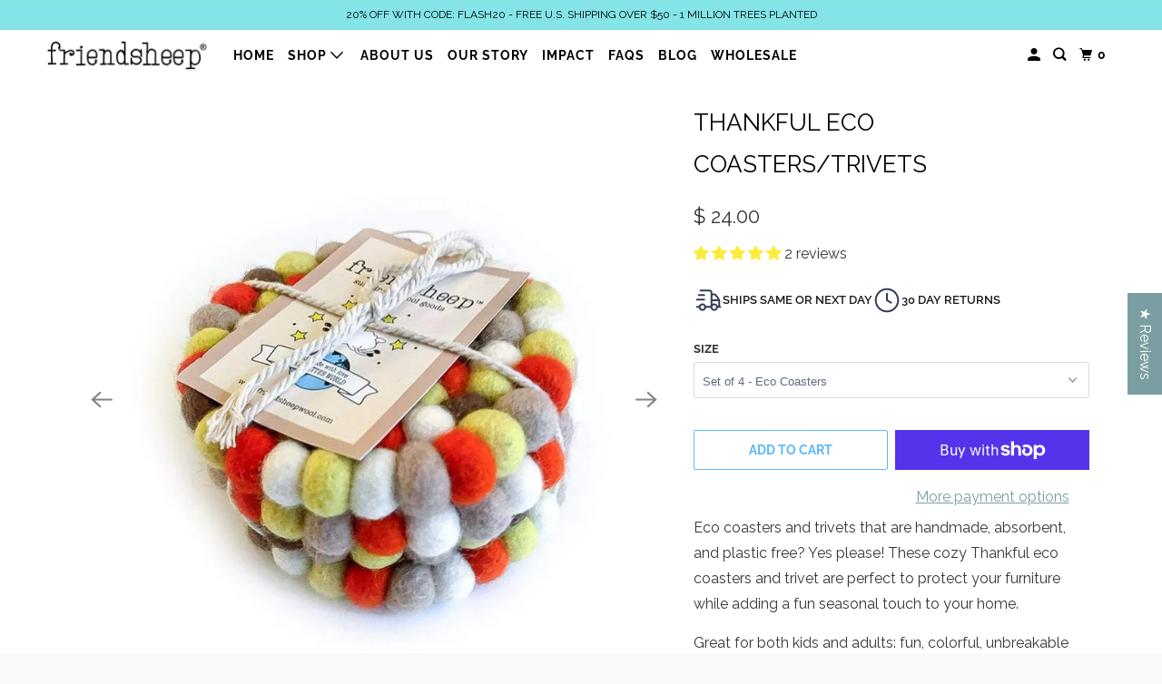

--- FILE ---
content_type: text/html; charset=utf-8
request_url: https://www.friendsheepwool.com/products/thankful-eco-coasters
body_size: 66186
content:
<!DOCTYPE html>
<html class="no-js no-touch" lang="en">
  <head>
    <meta charset="utf-8">
    <meta http-equiv="cleartype" content="on">
    <meta name="robots" content="index,follow">

    
    <title>Thankful Eco Coasters/Trivets - Friendsheep</title>

    
      <meta name="description" content="Eco coasters and trivets that are handmade, absorbent, and plastic free? Yes please! These cozy Thankful eco wool coasters and trivet are perfect to protect your furniture while adding a fun seasonal touch to your home."/>
    

    

<meta name="author" content="Friendsheep">
<meta property="og:url" content="https://www.friendsheepwool.com/products/thankful-eco-coasters">
<meta property="og:site_name" content="Friendsheep">




  <meta property="og:type" content="product">
  <meta property="og:title" content="Thankful Eco Coasters/Trivets">
  
    
      <meta property="og:image" content="https://www.friendsheepwool.com/cdn/shop/products/friendsheep-fabric-freshener-eco-trivet-thankful-eco-coasters-28697656852577_600x.jpg?v=1634361933">
      <meta property="og:image:secure_url" content="https://www.friendsheepwool.com/cdn/shop/products/friendsheep-fabric-freshener-eco-trivet-thankful-eco-coasters-28697656852577_600x.jpg?v=1634361933">
      <meta property="og:image:width" content="1023">
      <meta property="og:image:height" content="1024">
      <meta property="og:image:alt" content="Friendsheep Fabric Freshener Eco Trivet Thankful Eco Coasters">
      
    
      <meta property="og:image" content="https://www.friendsheepwool.com/cdn/shop/files/friendsheep-coaster-thankful-eco-coasters-trivet-1208797345_600x.jpg?v=1764067136">
      <meta property="og:image:secure_url" content="https://www.friendsheepwool.com/cdn/shop/files/friendsheep-coaster-thankful-eco-coasters-trivet-1208797345_600x.jpg?v=1764067136">
      <meta property="og:image:width" content="2048">
      <meta property="og:image:height" content="2048">
      <meta property="og:image:alt" content="Friendsheep Coaster Thankful Eco Coasters &amp; Trivet">
      
    
      <meta property="og:image" content="https://www.friendsheepwool.com/cdn/shop/products/friendsheep-fabric-freshener-set-of-4-eco-coasters-thankful-eco-coasters-28697657507937_600x.jpg?v=1764057322">
      <meta property="og:image:secure_url" content="https://www.friendsheepwool.com/cdn/shop/products/friendsheep-fabric-freshener-set-of-4-eco-coasters-thankful-eco-coasters-28697657507937_600x.jpg?v=1764057322">
      <meta property="og:image:width" content="1023">
      <meta property="og:image:height" content="1024">
      <meta property="og:image:alt" content="Friendsheep Fabric Freshener Set of 4 - Eco Coasters Thankful Eco Coasters">
      
    
  
  <meta property="product:price:amount" content="20.00">
  <meta property="product:price:currency" content="USD">



  <meta property="og:description" content="Eco coasters and trivets that are handmade, absorbent, and plastic free? Yes please! These cozy Thankful eco wool coasters and trivet are perfect to protect your furniture while adding a fun seasonal touch to your home.">




<meta name="twitter:card" content="summary">

  <meta name="twitter:title" content="Thankful Eco Coasters/Trivets">
  <meta name="twitter:description" content="Eco coasters and trivets that are handmade, absorbent, and plastic free? Yes please! These cozy Thankful eco coasters and trivet are perfect to protect your furniture while adding a fun seasonal touch to your home. Great for both kids and adults: fun, colorful, unbreakable and forever reusable! HINT: give a twist to the eco coasters by adding essential oils to them, they make great fresheners!  For a festive makeover of your holiday table make sure to check out the matching Thankful eco garland. Hand made for fair wages by Nepalese women artisans with 100% cruelty free New Zealand wool and colored with azo-free eco-friendly dyes. Hand felted with just warm water and vegetable soap and then sun dried. No toxic dyes or fragrances added, never. Set of 4 coasters: Each coaster measures 4&quot; in diameter x0.5&quot;. Comes packaged with a cotton ribbon and tag. Eco Trivet: Round">
  <meta name="twitter:image:width" content="240">
  <meta name="twitter:image:height" content="240">
  <meta name="twitter:image" content="https://www.friendsheepwool.com/cdn/shop/products/friendsheep-fabric-freshener-eco-trivet-thankful-eco-coasters-28697656852577_240x.jpg?v=1634361933">
  <meta name="twitter:image:alt" content="Friendsheep Fabric Freshener Eco Trivet Thankful Eco Coasters">



    

    

    <!-- Mobile Specific Metas -->
    <meta name="HandheldFriendly" content="True">
    <meta name="MobileOptimized" content="320">
    <meta name="viewport" content="width=device-width,initial-scale=1">
    <meta name="theme-color" content="#ffffff">

    <!-- Preconnect Domains -->
    <link rel="preconnect" href="https://cdn.shopify.com" crossorigin>
    <link rel="preconnect" href="https://fonts.shopify.com" crossorigin>
    <link rel="preconnect" href="https://monorail-edge.shopifysvc.com">

    <!-- Preload Assets -->
    <link rel="preload" href="//www.friendsheepwool.com/cdn/shop/t/29/assets/vendors.js?v=92234806758265843921760517357" as="script">
    <link rel="preload" href="//www.friendsheepwool.com/cdn/shop/t/29/assets/mmenu-styles.scss?v=106496102027375579581754931955" as="style">
    <link rel="preload" href="//www.friendsheepwool.com/cdn/shop/t/29/assets/fancybox.css?v=30466120580444283401754931954" as="style">
    <link rel="preload" href="//www.friendsheepwool.com/cdn/shop/t/29/assets/styles.css?v=177507199337296480421764314667" as="style">
    <link rel="preload" href="//www.friendsheepwool.com/cdn/shop/t/29/assets/jsSlideshow.js?v=151002110028330256431754931955" as="script">
    <link rel="preload" href="//www.friendsheepwool.com/cdn/shop/t/29/assets/app.js?v=143939755531577151351764315240" as="script">

    <!-- Stylesheet for mmenu plugin -->
    <link href="//www.friendsheepwool.com/cdn/shop/t/29/assets/mmenu-styles.scss?v=106496102027375579581754931955" rel="stylesheet" type="text/css" media="all" />

    <!-- Stylesheet for Fancybox library -->
    <link href="//www.friendsheepwool.com/cdn/shop/t/29/assets/fancybox.css?v=30466120580444283401754931954" rel="stylesheet" type="text/css" media="all" />

    <!-- Stylesheets for Parallax -->
    <link href="//www.friendsheepwool.com/cdn/shop/t/29/assets/styles.css?v=177507199337296480421764314667" rel="stylesheet" type="text/css" media="all" />

    
      <link rel="shortcut icon" type="image/x-icon" href="//www.friendsheepwool.com/cdn/shop/files/favicon_180x180.png?v=1738710918">
      <link rel="apple-touch-icon" href="//www.friendsheepwool.com/cdn/shop/files/favicon_180x180.png?v=1738710918"/>
      <link rel="apple-touch-icon" sizes="72x72" href="//www.friendsheepwool.com/cdn/shop/files/favicon_72x72.png?v=1738710918"/>
      <link rel="apple-touch-icon" sizes="114x114" href="//www.friendsheepwool.com/cdn/shop/files/favicon_114x114.png?v=1738710918"/>
      <link rel="apple-touch-icon" sizes="180x180" href="//www.friendsheepwool.com/cdn/shop/files/favicon_180x180.png?v=1738710918"/>
      <link rel="apple-touch-icon" sizes="228x228" href="//www.friendsheepwool.com/cdn/shop/files/favicon_228x228.png?v=1738710918"/>
    

    <link rel="canonical" href="https://www.friendsheepwool.com/products/thankful-eco-coasters"/>

    <script>
      document.documentElement.className=document.documentElement.className.replace(/\bno-js\b/,'js');
      if(window.Shopify&&window.Shopify.designMode)document.documentElement.className+=' in-theme-editor';
      if(('ontouchstart' in window)||window.DocumentTouch&&document instanceof DocumentTouch)document.documentElement.className=document.documentElement.className.replace(/\bno-touch\b/,'has-touch');
    </script>

    

    

    
    <script>
      window.PXUTheme = window.PXUTheme || {};
      window.PXUTheme.version = '7.0.0';
      window.PXUTheme.name = 'Parallax';
    </script>
    


    <script>
      
window.PXUTheme = window.PXUTheme || {};


window.PXUTheme.theme_settings = {};
window.PXUTheme.theme_settings.current_locale = "en";
window.PXUTheme.theme_settings.shop_url = "https://www.friendsheepwool.com";
window.PXUTheme.theme_settings.cart_url = "/cart";


window.PXUTheme.theme_settings.newsletter_popup = false;
window.PXUTheme.theme_settings.newsletter_popup_days = "14";
window.PXUTheme.theme_settings.newsletter_popup_mobile = false;
window.PXUTheme.theme_settings.newsletter_popup_seconds = 28;
window.PXUTheme.theme_settings.newsletter_popup_max_width = 400;


window.PXUTheme.theme_settings.enable_predictive_search = true;
window.PXUTheme.theme_settings.mobile_search_location = "below-header";


window.PXUTheme.theme_settings.product_form_style = "dropdown";
window.PXUTheme.theme_settings.display_inventory_left = false;
window.PXUTheme.theme_settings.inventory_threshold = 10;
window.PXUTheme.theme_settings.limit_quantity = false;
window.PXUTheme.theme_settings.free_price_text = "Free";


window.PXUTheme.theme_settings.collection_secondary_image = true;
window.PXUTheme.theme_settings.collection_swatches = false;


window.PXUTheme.theme_settings.display_special_instructions = false;
window.PXUTheme.theme_settings.display_tos_checkbox = false;
window.PXUTheme.theme_settings.tos_richtext = "\u003cp\u003eI Agree with the Terms \u0026 Conditions\u003c\/p\u003e";
window.PXUTheme.theme_settings.cart_action = "ajax";


window.PXUTheme.theme_settings.header_background = true;


window.PXUTheme.currency = {};


window.PXUTheme.currency.shop_currency = "USD";
window.PXUTheme.currency.default_currency = "USD";
window.PXUTheme.currency.display_format = "money_format";
window.PXUTheme.currency.money_format = "$ {{amount}}";
window.PXUTheme.currency.money_format_no_currency = "$ {{amount}}";
window.PXUTheme.currency.money_format_currency = "$ {{amount}} USD";
window.PXUTheme.currency.native_multi_currency = true;
window.PXUTheme.currency.shipping_calculator = false;
window.PXUTheme.currency.iso_code = "USD";
window.PXUTheme.currency.symbol = "$";


window.PXUTheme.translation = {};


window.PXUTheme.translation.search = "Search";
window.PXUTheme.translation.all_results = "Translation missing: en.general.search.all_results_html";
window.PXUTheme.translation.no_results = "Translation missing: en.general.search.no_results";


window.PXUTheme.translation.agree_to_terms_warning = "You must agree with the terms and conditions to checkout.";
window.PXUTheme.translation.cart_discount = "Discount";
window.PXUTheme.translation.edit_cart = "View Cart";
window.PXUTheme.translation.add_to_cart_success = "Translation missing: en.layout.general.add_to_cart_success";
window.PXUTheme.translation.agree_to_terms_html = "Translation missing: en.cart.general.agree_to_terms_html";
window.PXUTheme.translation.checkout = "Checkout";
window.PXUTheme.translation.or = "Translation missing: en.layout.general.or";
window.PXUTheme.translation.continue_shopping = "Continue";
window.PXUTheme.translation.empty_cart = "Your Cart is Empty";
window.PXUTheme.translation.subtotal = "Subtotal";
window.PXUTheme.translation.cart_notes = "Order Notes";
window.PXUTheme.translation.no_shipping_destination = "We do not ship to this destination.";
window.PXUTheme.translation.additional_rate = "There is one shipping rate available for";
window.PXUTheme.translation.additional_rate_at = "at";
window.PXUTheme.translation.additional_rates_part_1 = "There are";
window.PXUTheme.translation.additional_rates_part_2 = "shipping rates available for";
window.PXUTheme.translation.additional_rates_part_3 = "starting at";


window.PXUTheme.translation.product_add_to_cart_success = "Added";
window.PXUTheme.translation.product_add_to_cart = "Add to cart";
window.PXUTheme.translation.product_notify_form_email = "Email address";
window.PXUTheme.translation.product_notify_form_send = "Send";
window.PXUTheme.translation.items_left_count_one = "item left";
window.PXUTheme.translation.items_left_count_other = "items left";
window.PXUTheme.translation.product_sold_out = "Sold Out";
window.PXUTheme.translation.product_from = "from";
window.PXUTheme.translation.product_unavailable = "Unavailable";
window.PXUTheme.translation.product_notify_form_success = "Thanks! We will notify you when this product becomes available!";



window.PXUTheme.routes = window.PXUTheme.routes || {};
window.PXUTheme.routes.root_url = "/";
window.PXUTheme.routes.cart_url = "/cart";
window.PXUTheme.routes.search_url = "/search";
window.PXUTheme.routes.product_recommendations_url = "/recommendations/products";
window.PXUTheme.routes.predictive_search_url = "/search/suggest";


window.PXUTheme.media_queries = {};
window.PXUTheme.media_queries.small = window.matchMedia( "(max-width: 480px)" );
window.PXUTheme.media_queries.medium = window.matchMedia( "(max-width: 798px)" );
window.PXUTheme.media_queries.large = window.matchMedia( "(min-width: 799px)" );
window.PXUTheme.media_queries.larger = window.matchMedia( "(min-width: 960px)" );
window.PXUTheme.media_queries.xlarge = window.matchMedia( "(min-width: 1200px)" );
window.PXUTheme.media_queries.ie10 = window.matchMedia( "all and (-ms-high-contrast: none), (-ms-high-contrast: active)" );
window.PXUTheme.media_queries.tablet = window.matchMedia( "only screen and (min-width: 768px) and (max-width: 1024px)" );


window.PXUTheme.device = {};
window.PXUTheme.device.hasTouch = window.matchMedia("(any-pointer: coarse)");
window.PXUTheme.device.hasMouse = window.matchMedia("(any-pointer: fine)");
    </script>

    <script src="//www.friendsheepwool.com/cdn/shop/t/29/assets/vendors.js?v=92234806758265843921760517357" defer></script>
    <script src="//www.friendsheepwool.com/cdn/shop/t/29/assets/jsSlideshow.js?v=151002110028330256431754931955" defer></script>
    <script src="//www.friendsheepwool.com/cdn/shop/t/29/assets/app.js?v=143939755531577151351764315240" defer></script>

    <script>window.performance && window.performance.mark && window.performance.mark('shopify.content_for_header.start');</script><meta name="google-site-verification" content="Q3byYmmnvmu684Hn_vnJdSyvkFhCci3Rwku9yx3Guvc">
<meta id="shopify-digital-wallet" name="shopify-digital-wallet" content="/10704072/digital_wallets/dialog">
<meta name="shopify-checkout-api-token" content="16fb87e6393ac0815af9494bd2b99eb8">
<meta id="in-context-paypal-metadata" data-shop-id="10704072" data-venmo-supported="false" data-environment="production" data-locale="en_US" data-paypal-v4="true" data-currency="USD">
<link rel="alternate" type="application/json+oembed" href="https://www.friendsheepwool.com/products/thankful-eco-coasters.oembed">
<script async="async" src="/checkouts/internal/preloads.js?locale=en-US"></script>
<link rel="preconnect" href="https://shop.app" crossorigin="anonymous">
<script async="async" src="https://shop.app/checkouts/internal/preloads.js?locale=en-US&shop_id=10704072" crossorigin="anonymous"></script>
<script id="apple-pay-shop-capabilities" type="application/json">{"shopId":10704072,"countryCode":"US","currencyCode":"USD","merchantCapabilities":["supports3DS"],"merchantId":"gid:\/\/shopify\/Shop\/10704072","merchantName":"Friendsheep","requiredBillingContactFields":["postalAddress","email"],"requiredShippingContactFields":["postalAddress","email"],"shippingType":"shipping","supportedNetworks":["visa","masterCard","amex","discover","elo","jcb"],"total":{"type":"pending","label":"Friendsheep","amount":"1.00"},"shopifyPaymentsEnabled":true,"supportsSubscriptions":true}</script>
<script id="shopify-features" type="application/json">{"accessToken":"16fb87e6393ac0815af9494bd2b99eb8","betas":["rich-media-storefront-analytics"],"domain":"www.friendsheepwool.com","predictiveSearch":true,"shopId":10704072,"locale":"en"}</script>
<script>var Shopify = Shopify || {};
Shopify.shop = "friendsheepwool.myshopify.com";
Shopify.locale = "en";
Shopify.currency = {"active":"USD","rate":"1.0"};
Shopify.country = "US";
Shopify.theme = {"name":"Parallax 7 2025","id":128784138337,"schema_name":"Parallax","schema_version":"7.0.0","theme_store_id":688,"role":"main"};
Shopify.theme.handle = "null";
Shopify.theme.style = {"id":null,"handle":null};
Shopify.cdnHost = "www.friendsheepwool.com/cdn";
Shopify.routes = Shopify.routes || {};
Shopify.routes.root = "/";</script>
<script type="module">!function(o){(o.Shopify=o.Shopify||{}).modules=!0}(window);</script>
<script>!function(o){function n(){var o=[];function n(){o.push(Array.prototype.slice.apply(arguments))}return n.q=o,n}var t=o.Shopify=o.Shopify||{};t.loadFeatures=n(),t.autoloadFeatures=n()}(window);</script>
<script>
  window.ShopifyPay = window.ShopifyPay || {};
  window.ShopifyPay.apiHost = "shop.app\/pay";
  window.ShopifyPay.redirectState = null;
</script>
<script id="shop-js-analytics" type="application/json">{"pageType":"product"}</script>
<script defer="defer" async type="module" src="//www.friendsheepwool.com/cdn/shopifycloud/shop-js/modules/v2/client.init-shop-cart-sync_BN7fPSNr.en.esm.js"></script>
<script defer="defer" async type="module" src="//www.friendsheepwool.com/cdn/shopifycloud/shop-js/modules/v2/chunk.common_Cbph3Kss.esm.js"></script>
<script defer="defer" async type="module" src="//www.friendsheepwool.com/cdn/shopifycloud/shop-js/modules/v2/chunk.modal_DKumMAJ1.esm.js"></script>
<script type="module">
  await import("//www.friendsheepwool.com/cdn/shopifycloud/shop-js/modules/v2/client.init-shop-cart-sync_BN7fPSNr.en.esm.js");
await import("//www.friendsheepwool.com/cdn/shopifycloud/shop-js/modules/v2/chunk.common_Cbph3Kss.esm.js");
await import("//www.friendsheepwool.com/cdn/shopifycloud/shop-js/modules/v2/chunk.modal_DKumMAJ1.esm.js");

  window.Shopify.SignInWithShop?.initShopCartSync?.({"fedCMEnabled":true,"windoidEnabled":true});

</script>
<script>
  window.Shopify = window.Shopify || {};
  if (!window.Shopify.featureAssets) window.Shopify.featureAssets = {};
  window.Shopify.featureAssets['shop-js'] = {"shop-cart-sync":["modules/v2/client.shop-cart-sync_CJVUk8Jm.en.esm.js","modules/v2/chunk.common_Cbph3Kss.esm.js","modules/v2/chunk.modal_DKumMAJ1.esm.js"],"init-fed-cm":["modules/v2/client.init-fed-cm_7Fvt41F4.en.esm.js","modules/v2/chunk.common_Cbph3Kss.esm.js","modules/v2/chunk.modal_DKumMAJ1.esm.js"],"init-shop-email-lookup-coordinator":["modules/v2/client.init-shop-email-lookup-coordinator_Cc088_bR.en.esm.js","modules/v2/chunk.common_Cbph3Kss.esm.js","modules/v2/chunk.modal_DKumMAJ1.esm.js"],"init-windoid":["modules/v2/client.init-windoid_hPopwJRj.en.esm.js","modules/v2/chunk.common_Cbph3Kss.esm.js","modules/v2/chunk.modal_DKumMAJ1.esm.js"],"shop-button":["modules/v2/client.shop-button_B0jaPSNF.en.esm.js","modules/v2/chunk.common_Cbph3Kss.esm.js","modules/v2/chunk.modal_DKumMAJ1.esm.js"],"shop-cash-offers":["modules/v2/client.shop-cash-offers_DPIskqss.en.esm.js","modules/v2/chunk.common_Cbph3Kss.esm.js","modules/v2/chunk.modal_DKumMAJ1.esm.js"],"shop-toast-manager":["modules/v2/client.shop-toast-manager_CK7RT69O.en.esm.js","modules/v2/chunk.common_Cbph3Kss.esm.js","modules/v2/chunk.modal_DKumMAJ1.esm.js"],"init-shop-cart-sync":["modules/v2/client.init-shop-cart-sync_BN7fPSNr.en.esm.js","modules/v2/chunk.common_Cbph3Kss.esm.js","modules/v2/chunk.modal_DKumMAJ1.esm.js"],"init-customer-accounts-sign-up":["modules/v2/client.init-customer-accounts-sign-up_CfPf4CXf.en.esm.js","modules/v2/client.shop-login-button_DeIztwXF.en.esm.js","modules/v2/chunk.common_Cbph3Kss.esm.js","modules/v2/chunk.modal_DKumMAJ1.esm.js"],"pay-button":["modules/v2/client.pay-button_CgIwFSYN.en.esm.js","modules/v2/chunk.common_Cbph3Kss.esm.js","modules/v2/chunk.modal_DKumMAJ1.esm.js"],"init-customer-accounts":["modules/v2/client.init-customer-accounts_DQ3x16JI.en.esm.js","modules/v2/client.shop-login-button_DeIztwXF.en.esm.js","modules/v2/chunk.common_Cbph3Kss.esm.js","modules/v2/chunk.modal_DKumMAJ1.esm.js"],"avatar":["modules/v2/client.avatar_BTnouDA3.en.esm.js"],"init-shop-for-new-customer-accounts":["modules/v2/client.init-shop-for-new-customer-accounts_CsZy_esa.en.esm.js","modules/v2/client.shop-login-button_DeIztwXF.en.esm.js","modules/v2/chunk.common_Cbph3Kss.esm.js","modules/v2/chunk.modal_DKumMAJ1.esm.js"],"shop-follow-button":["modules/v2/client.shop-follow-button_BRMJjgGd.en.esm.js","modules/v2/chunk.common_Cbph3Kss.esm.js","modules/v2/chunk.modal_DKumMAJ1.esm.js"],"checkout-modal":["modules/v2/client.checkout-modal_B9Drz_yf.en.esm.js","modules/v2/chunk.common_Cbph3Kss.esm.js","modules/v2/chunk.modal_DKumMAJ1.esm.js"],"shop-login-button":["modules/v2/client.shop-login-button_DeIztwXF.en.esm.js","modules/v2/chunk.common_Cbph3Kss.esm.js","modules/v2/chunk.modal_DKumMAJ1.esm.js"],"lead-capture":["modules/v2/client.lead-capture_DXYzFM3R.en.esm.js","modules/v2/chunk.common_Cbph3Kss.esm.js","modules/v2/chunk.modal_DKumMAJ1.esm.js"],"shop-login":["modules/v2/client.shop-login_CA5pJqmO.en.esm.js","modules/v2/chunk.common_Cbph3Kss.esm.js","modules/v2/chunk.modal_DKumMAJ1.esm.js"],"payment-terms":["modules/v2/client.payment-terms_BxzfvcZJ.en.esm.js","modules/v2/chunk.common_Cbph3Kss.esm.js","modules/v2/chunk.modal_DKumMAJ1.esm.js"]};
</script>
<script>(function() {
  var isLoaded = false;
  function asyncLoad() {
    if (isLoaded) return;
    isLoaded = true;
    var urls = ["https:\/\/bingshoppingtool-t2app-prod.trafficmanager.net\/uet\/tracking_script?shop=friendsheepwool.myshopify.com","https:\/\/scripttags.jst.ai\/shopify_justuno_10704072_a581a360-e679-11eb-a94b-8b412e44449f.js?shop=friendsheepwool.myshopify.com","https:\/\/assets1.adroll.com\/shopify\/latest\/j\/shopify_rolling_bootstrap_v2.js?adroll_adv_id=WCNPLRTZ3JEEBKNNB4AOAS\u0026adroll_pix_id=UH5ZHC435JBXJLHJHSCY4F\u0026shop=friendsheepwool.myshopify.com","https:\/\/chimpstatic.com\/mcjs-connected\/js\/users\/5af39e2bae07e3dcf155c9125\/1d684bd8c89b725daa751472c.js?shop=friendsheepwool.myshopify.com","https:\/\/static.affiliatly.com\/shopify\/v3\/shopify.js?affiliatly_code=AF-1020624\u0026shop=friendsheepwool.myshopify.com","https:\/\/d22lwxpnhu2n4a.cloudfront.net\/grommet\/shopify.js?shop=friendsheepwool.myshopify.com"];
    for (var i = 0; i < urls.length; i++) {
      var s = document.createElement('script');
      s.type = 'text/javascript';
      s.async = true;
      s.src = urls[i];
      var x = document.getElementsByTagName('script')[0];
      x.parentNode.insertBefore(s, x);
    }
  };
  if(window.attachEvent) {
    window.attachEvent('onload', asyncLoad);
  } else {
    window.addEventListener('load', asyncLoad, false);
  }
})();</script>
<script id="__st">var __st={"a":10704072,"offset":-28800,"reqid":"597df996-a82e-4ae5-ac6b-3d88470879c1-1770039355","pageurl":"www.friendsheepwool.com\/products\/thankful-eco-coasters","u":"9f930f9bdadf","p":"product","rtyp":"product","rid":6665368272993};</script>
<script>window.ShopifyPaypalV4VisibilityTracking = true;</script>
<script id="form-persister">!function(){'use strict';const t='contact',e='new_comment',n=[[t,t],['blogs',e],['comments',e],[t,'customer']],o='password',r='form_key',c=['recaptcha-v3-token','g-recaptcha-response','h-captcha-response',o],s=()=>{try{return window.sessionStorage}catch{return}},i='__shopify_v',u=t=>t.elements[r],a=function(){const t=[...n].map((([t,e])=>`form[action*='/${t}']:not([data-nocaptcha='true']) input[name='form_type'][value='${e}']`)).join(',');var e;return e=t,()=>e?[...document.querySelectorAll(e)].map((t=>t.form)):[]}();function m(t){const e=u(t);a().includes(t)&&(!e||!e.value)&&function(t){try{if(!s())return;!function(t){const e=s();if(!e)return;const n=u(t);if(!n)return;const o=n.value;o&&e.removeItem(o)}(t);const e=Array.from(Array(32),(()=>Math.random().toString(36)[2])).join('');!function(t,e){u(t)||t.append(Object.assign(document.createElement('input'),{type:'hidden',name:r})),t.elements[r].value=e}(t,e),function(t,e){const n=s();if(!n)return;const r=[...t.querySelectorAll(`input[type='${o}']`)].map((({name:t})=>t)),u=[...c,...r],a={};for(const[o,c]of new FormData(t).entries())u.includes(o)||(a[o]=c);n.setItem(e,JSON.stringify({[i]:1,action:t.action,data:a}))}(t,e)}catch(e){console.error('failed to persist form',e)}}(t)}const f=t=>{if('true'===t.dataset.persistBound)return;const e=function(t,e){const n=function(t){return'function'==typeof t.submit?t.submit:HTMLFormElement.prototype.submit}(t).bind(t);return function(){let t;return()=>{t||(t=!0,(()=>{try{e(),n()}catch(t){(t=>{console.error('form submit failed',t)})(t)}})(),setTimeout((()=>t=!1),250))}}()}(t,(()=>{m(t)}));!function(t,e){if('function'==typeof t.submit&&'function'==typeof e)try{t.submit=e}catch{}}(t,e),t.addEventListener('submit',(t=>{t.preventDefault(),e()})),t.dataset.persistBound='true'};!function(){function t(t){const e=(t=>{const e=t.target;return e instanceof HTMLFormElement?e:e&&e.form})(t);e&&m(e)}document.addEventListener('submit',t),document.addEventListener('DOMContentLoaded',(()=>{const e=a();for(const t of e)f(t);var n;n=document.body,new window.MutationObserver((t=>{for(const e of t)if('childList'===e.type&&e.addedNodes.length)for(const t of e.addedNodes)1===t.nodeType&&'FORM'===t.tagName&&a().includes(t)&&f(t)})).observe(n,{childList:!0,subtree:!0,attributes:!1}),document.removeEventListener('submit',t)}))}()}();</script>
<script integrity="sha256-4kQ18oKyAcykRKYeNunJcIwy7WH5gtpwJnB7kiuLZ1E=" data-source-attribution="shopify.loadfeatures" defer="defer" src="//www.friendsheepwool.com/cdn/shopifycloud/storefront/assets/storefront/load_feature-a0a9edcb.js" crossorigin="anonymous"></script>
<script crossorigin="anonymous" defer="defer" src="//www.friendsheepwool.com/cdn/shopifycloud/storefront/assets/shopify_pay/storefront-65b4c6d7.js?v=20250812"></script>
<script data-source-attribution="shopify.dynamic_checkout.dynamic.init">var Shopify=Shopify||{};Shopify.PaymentButton=Shopify.PaymentButton||{isStorefrontPortableWallets:!0,init:function(){window.Shopify.PaymentButton.init=function(){};var t=document.createElement("script");t.src="https://www.friendsheepwool.com/cdn/shopifycloud/portable-wallets/latest/portable-wallets.en.js",t.type="module",document.head.appendChild(t)}};
</script>
<script data-source-attribution="shopify.dynamic_checkout.buyer_consent">
  function portableWalletsHideBuyerConsent(e){var t=document.getElementById("shopify-buyer-consent"),n=document.getElementById("shopify-subscription-policy-button");t&&n&&(t.classList.add("hidden"),t.setAttribute("aria-hidden","true"),n.removeEventListener("click",e))}function portableWalletsShowBuyerConsent(e){var t=document.getElementById("shopify-buyer-consent"),n=document.getElementById("shopify-subscription-policy-button");t&&n&&(t.classList.remove("hidden"),t.removeAttribute("aria-hidden"),n.addEventListener("click",e))}window.Shopify?.PaymentButton&&(window.Shopify.PaymentButton.hideBuyerConsent=portableWalletsHideBuyerConsent,window.Shopify.PaymentButton.showBuyerConsent=portableWalletsShowBuyerConsent);
</script>
<script>
  function portableWalletsCleanup(e){e&&e.src&&console.error("Failed to load portable wallets script "+e.src);var t=document.querySelectorAll("shopify-accelerated-checkout .shopify-payment-button__skeleton, shopify-accelerated-checkout-cart .wallet-cart-button__skeleton"),e=document.getElementById("shopify-buyer-consent");for(let e=0;e<t.length;e++)t[e].remove();e&&e.remove()}function portableWalletsNotLoadedAsModule(e){e instanceof ErrorEvent&&"string"==typeof e.message&&e.message.includes("import.meta")&&"string"==typeof e.filename&&e.filename.includes("portable-wallets")&&(window.removeEventListener("error",portableWalletsNotLoadedAsModule),window.Shopify.PaymentButton.failedToLoad=e,"loading"===document.readyState?document.addEventListener("DOMContentLoaded",window.Shopify.PaymentButton.init):window.Shopify.PaymentButton.init())}window.addEventListener("error",portableWalletsNotLoadedAsModule);
</script>

<script type="module" src="https://www.friendsheepwool.com/cdn/shopifycloud/portable-wallets/latest/portable-wallets.en.js" onError="portableWalletsCleanup(this)" crossorigin="anonymous"></script>
<script nomodule>
  document.addEventListener("DOMContentLoaded", portableWalletsCleanup);
</script>

<script id='scb4127' type='text/javascript' async='' src='https://www.friendsheepwool.com/cdn/shopifycloud/privacy-banner/storefront-banner.js'></script><link id="shopify-accelerated-checkout-styles" rel="stylesheet" media="screen" href="https://www.friendsheepwool.com/cdn/shopifycloud/portable-wallets/latest/accelerated-checkout-backwards-compat.css" crossorigin="anonymous">
<style id="shopify-accelerated-checkout-cart">
        #shopify-buyer-consent {
  margin-top: 1em;
  display: inline-block;
  width: 100%;
}

#shopify-buyer-consent.hidden {
  display: none;
}

#shopify-subscription-policy-button {
  background: none;
  border: none;
  padding: 0;
  text-decoration: underline;
  font-size: inherit;
  cursor: pointer;
}

#shopify-subscription-policy-button::before {
  box-shadow: none;
}

      </style>

<script>window.performance && window.performance.mark && window.performance.mark('shopify.content_for_header.end');</script>

    <noscript>
      <style>

        .slides > li:first-child { display: block; }
        .image__fallback {
          width: 100vw;
          display: block !important;
          max-width: 100vw !important;
          margin-bottom: 0;
        }

        .no-js-only {
          display: inherit !important;
        }

        .icon-cart.cart-button {
          display: none;
        }

        .lazyload,
        .cart_page_image img {
          opacity: 1;
          -webkit-filter: blur(0);
          filter: blur(0);
        }

        .image-element__wrap {
          display: none;
        }

        .banner__text .container {
          background-color: transparent;
        }

        .animate_right,
        .animate_left,
        .animate_up,
        .animate_down {
          opacity: 1;
        }

        .flexslider .slides>li {
          display: block;
        }

        .product_section .product_form {
          opacity: 1;
        }

        .multi_select,
        form .select {
          display: block !important;
        }

        .swatch-options {
          display: none;
        }

        .parallax__wrap .banner__text {
          position: absolute;
          margin-left: auto;
          margin-right: auto;
          left: 0;
          right: 0;
          bottom: 0;
          top: 0;
          display: -webkit-box;
          display: -ms-flexbox;
          display: flex;
          -webkit-box-align: center;
          -ms-flex-align: center;
          align-items: center;
          -webkit-box-pack: center;
          -ms-flex-pack: center;
          justify-content: center;
        }

        .parallax__wrap .image__fallback {
          max-height: 1000px;
          -o-object-fit: cover;
          object-fit: cover;
        }

      </style>
    </noscript>

  <!-- BEGIN app block: shopify://apps/mntn/blocks/tracking-pixel/d40b5b2f-bf84-4a06-b576-832ad24a8652 -->
<!-- MNTN Tracking Pixel Start -->
<script id="mntn_tracking_pixel" type="text/javascript">
const isUSShopper = window.Shopify  && window.Shopify.country === "US";

if (!window.Shopify || isUSShopper) {
	(function(){"use strict";var e=null,b="4.0.0",
	n="44456",
	additional="term=value",
	t,r,i;try{t=top.document.referer!==""?encodeURIComponent(top.document.referrer.substring(0,2048)):""}catch(o){t=document.referrer!==null?document.referrer.toString().substring(0,2048):""}try{r=window&&window.top&&document.location&&window.top.location===document.location?document.location:window&&window.top&&window.top.location&&""!==window.top.location?window.top.location:document.location}catch(u){r=document.location}try{i=parent.location.href!==""?encodeURIComponent(parent.location.href.toString().substring(0,2048)):""}catch(a){try{i=r!==null?encodeURIComponent(r.toString().substring(0,2048)):""}catch(f){i=""}}var l,c=document.createElement("script"),h=null,p=document.getElementsByTagName("script"),d=Number(p.length)-1,v=document.getElementsByTagName("script")[d];if(typeof l==="undefined"){l=Math.floor(Math.random()*1e17)}h="dx.mountain.com/spx?"+"dxver="+b+"&shaid="+n+"&tdr="+t+"&plh="+i+"&cb="+l+additional;c.type="text/javascript";c.src=("https:"===document.location.protocol?"https://":"http://")+h;v.parentNode.insertBefore(c,v)})()
}
</script>
<!-- MNTN Tracking Pixel End -->

<!-- MNTN DataLayer Start -->

    <script id="mntn_datalayer" type="text/javascript" async>
        let mntn_product_name = "Thankful Eco Coasters\/Trivets";
        let mntn_product_price = "$ 20";
        let mntn_product_image = "\/\/www.friendsheepwool.com\/cdn\/shop\/products\/friendsheep-fabric-freshener-eco-trivet-thankful-eco-coasters-28697656852577.jpg?v=1634361933";
        let mntn_product_sku = 6665368272993;
        let mntn_product_in_stock = true;
        let mntn_product_data = {"id":6665368272993,"title":"Thankful Eco Coasters\/Trivets","handle":"thankful-eco-coasters","description":"\u003cp\u003eEco coasters and trivets that are handmade, absorbent, and plastic free? Yes please! These cozy Thankful eco coasters and trivet are perfect to protect your furniture while adding a fun seasonal touch to your home.\u003c\/p\u003e\n\u003cp\u003eGreat for both kids and adults: fun, colorful, unbreakable and forever reusable!\u003c\/p\u003e\n\u003cp\u003eHINT: give a twist to the eco coasters by adding essential oils to them, they make great fresheners! \u003c\/p\u003e\n\u003cp\u003eFor a festive makeover of your holiday table make sure to check out the matching \u003ca title=\"Thankful eco garland\" href=\"https:\/\/www.friendsheepwool.com\/collections\/eco-ornaments\/products\/thankful-eco-garland\"\u003eThankful eco garland\u003c\/a\u003e.\u003c\/p\u003e\n\u003cp\u003eHand made for fair wages by Nepalese women artisans with 100% cruelty free New Zealand wool and colored with azo-free eco-friendly dyes. Hand felted with just warm water and vegetable soap and then sun dried. No toxic dyes or fragrances added, never.\u003c\/p\u003e\n\u003cp\u003e\u003cmeta charset=\"utf-8\"\u003eSet of 4 coasters: Each coaster measures 4\" in diameter x0.5\". Comes packaged with a cotton ribbon and tag.\u003c\/p\u003e\n\u003cp\u003e\u003cmeta charset=\"utf-8\"\u003e\u003cspan\u003eEco Trivet: Round trivet measures 8\" in diameter x0.75\".\u003c\/span\u003e\u003cspan data-mce-fragment=\"1\"\u003e Comes packaged with a cotton ribbon and tag.\u003c\/span\u003e\u003c\/p\u003e\n\u003cp\u003e\u003cspan data-mce-fragment=\"1\"\u003e\u003cmeta charset=\"utf-8\"\u003eSet of 5: Is composed of a Set of 4 Eco Coasters + 1 (round) Eco Trivet. Packaged separately with a cotton ribbon and tag.\u003c\/span\u003e\u003c\/p\u003e\n\u003cp\u003e\u003cspan data-mce-fragment=\"1\"\u003e\u003cspan style=\"font-weight: 400;\"\u003eSquare Eco Trivet: Square trivet measures 8\"x8\"x0.75\". Packaged with a cotton ribbon and tag.\u003c\/span\u003e\u003c\/span\u003e\u003c\/p\u003e\n\u003cp\u003e\u003cspan data-mce-fragment=\"1\"\u003eEnd of Life: Compostable, recyclable.\u003c\/span\u003e\u003c\/p\u003e\n\u003cp\u003e \u003c\/p\u003e","published_at":"2021-10-15T22:23:55-07:00","created_at":"2021-10-12T22:30:49-07:00","vendor":"Friendsheep","type":"Coaster","tags":["Coaster"],"price":2000,"price_min":2000,"price_max":4200,"available":true,"price_varies":true,"compare_at_price":null,"compare_at_price_min":0,"compare_at_price_max":0,"compare_at_price_varies":false,"variants":[{"id":39584409256033,"title":"Set of 4 - Eco Coasters","option1":"Set of 4 - Eco Coasters","option2":null,"option3":null,"sku":"FDSP01505C4","requires_shipping":true,"taxable":true,"featured_image":{"id":28697670352993,"product_id":6665368272993,"position":3,"created_at":"2021-10-15T22:25:43-07:00","updated_at":"2025-11-24T23:55:22-08:00","alt":"Friendsheep Fabric Freshener Set of 4 - Eco Coasters Thankful Eco Coasters","width":1023,"height":1024,"src":"\/\/www.friendsheepwool.com\/cdn\/shop\/products\/friendsheep-fabric-freshener-set-of-4-eco-coasters-thankful-eco-coasters-28697657507937.jpg?v=1764057322","variant_ids":[39584409256033]},"available":true,"name":"Thankful Eco Coasters\/Trivets - Set of 4 - Eco Coasters","public_title":"Set of 4 - Eco Coasters","options":["Set of 4 - Eco Coasters"],"price":2400,"weight":71,"compare_at_price":null,"inventory_quantity":42,"inventory_management":"shopify","inventory_policy":"deny","barcode":"","featured_media":{"alt":"Friendsheep Fabric Freshener Set of 4 - Eco Coasters Thankful Eco Coasters","id":21039342780513,"position":3,"preview_image":{"aspect_ratio":0.999,"height":1024,"width":1023,"src":"\/\/www.friendsheepwool.com\/cdn\/shop\/products\/friendsheep-fabric-freshener-set-of-4-eco-coasters-thankful-eco-coasters-28697657507937.jpg?v=1764057322"}},"requires_selling_plan":false,"selling_plan_allocations":[],"quantity_rule":{"min":1,"max":null,"increment":1}},{"id":39584409288801,"title":"Eco Trivet","option1":"Eco Trivet","option2":null,"option3":null,"sku":"FDSP01505TR","requires_shipping":true,"taxable":true,"featured_image":{"id":28697669140577,"product_id":6665368272993,"position":1,"created_at":"2021-10-15T22:25:33-07:00","updated_at":"2021-10-15T22:25:33-07:00","alt":"Friendsheep Fabric Freshener Eco Trivet Thankful Eco Coasters","width":1023,"height":1024,"src":"\/\/www.friendsheepwool.com\/cdn\/shop\/products\/friendsheep-fabric-freshener-eco-trivet-thankful-eco-coasters-28697656852577.jpg?v=1634361933","variant_ids":[39584409288801]},"available":true,"name":"Thankful Eco Coasters\/Trivets - Eco Trivet","public_title":"Eco Trivet","options":["Eco Trivet"],"price":2000,"weight":71,"compare_at_price":null,"inventory_quantity":42,"inventory_management":"shopify","inventory_policy":"deny","barcode":"","featured_media":{"alt":"Friendsheep Fabric Freshener Eco Trivet Thankful Eco Coasters","id":21039341568097,"position":1,"preview_image":{"aspect_ratio":0.999,"height":1024,"width":1023,"src":"\/\/www.friendsheepwool.com\/cdn\/shop\/products\/friendsheep-fabric-freshener-eco-trivet-thankful-eco-coasters-28697656852577.jpg?v=1634361933"}},"requires_selling_plan":false,"selling_plan_allocations":[],"quantity_rule":{"min":1,"max":null,"increment":1}},{"id":39584409321569,"title":"Set of 5 - 4x Eco Coasters + Eco Trivet","option1":"Set of 5 - 4x Eco Coasters + Eco Trivet","option2":null,"option3":null,"sku":"FDSP01505S5","requires_shipping":true,"taxable":true,"featured_image":{"id":28697668911201,"product_id":6665368272993,"position":5,"created_at":"2021-10-15T22:25:30-07:00","updated_at":"2025-11-24T23:55:22-08:00","alt":"Friendsheep Fabric Freshener Set of 5 - 4x Eco Coasters + Eco Trivet Thankful Eco Coasters","width":1023,"height":1024,"src":"\/\/www.friendsheepwool.com\/cdn\/shop\/products\/friendsheep-fabric-freshener-set-of-5-4x-eco-coasters-eco-trivet-thankful-eco-coasters-28697656787041.jpg?v=1764057322","variant_ids":[39584409321569]},"available":true,"name":"Thankful Eco Coasters\/Trivets - Set of 5 - 4x Eco Coasters + Eco Trivet","public_title":"Set of 5 - 4x Eco Coasters + Eco Trivet","options":["Set of 5 - 4x Eco Coasters + Eco Trivet"],"price":4200,"weight":99,"compare_at_price":null,"inventory_quantity":21,"inventory_management":"shopify","inventory_policy":"deny","barcode":"","featured_media":{"alt":"Friendsheep Fabric Freshener Set of 5 - 4x Eco Coasters + Eco Trivet Thankful Eco Coasters","id":21039341338721,"position":5,"preview_image":{"aspect_ratio":0.999,"height":1024,"width":1023,"src":"\/\/www.friendsheepwool.com\/cdn\/shop\/products\/friendsheep-fabric-freshener-set-of-5-4x-eco-coasters-eco-trivet-thankful-eco-coasters-28697656787041.jpg?v=1764057322"}},"requires_selling_plan":false,"selling_plan_allocations":[],"quantity_rule":{"min":1,"max":null,"increment":1}},{"id":39653568446561,"title":"Square Eco Trivet","option1":"Square Eco Trivet","option2":null,"option3":null,"sku":"FDSP01505TS","requires_shipping":true,"taxable":true,"featured_image":{"id":28806528696417,"product_id":6665368272993,"position":7,"created_at":"2021-11-23T11:40:32-08:00","updated_at":"2025-11-24T23:55:22-08:00","alt":"Friendsheep Coaster Square Eco Trivet Thankful Eco Coasters","width":1781,"height":1780,"src":"\/\/www.friendsheepwool.com\/cdn\/shop\/products\/friendsheep-coaster-square-eco-trivet-thankful-eco-coasters-28806516211809.jpg?v=1764057322","variant_ids":[39653568446561]},"available":true,"name":"Thankful Eco Coasters\/Trivets - Square Eco Trivet","public_title":"Square Eco Trivet","options":["Square Eco Trivet"],"price":2000,"weight":113,"compare_at_price":null,"inventory_quantity":42,"inventory_management":"shopify","inventory_policy":"deny","barcode":"","featured_media":{"alt":"Friendsheep Coaster Square Eco Trivet Thankful Eco Coasters","id":21150172643425,"position":7,"preview_image":{"aspect_ratio":1.001,"height":1780,"width":1781,"src":"\/\/www.friendsheepwool.com\/cdn\/shop\/products\/friendsheep-coaster-square-eco-trivet-thankful-eco-coasters-28806516211809.jpg?v=1764057322"}},"requires_selling_plan":false,"selling_plan_allocations":[],"quantity_rule":{"min":1,"max":null,"increment":1}}],"images":["\/\/www.friendsheepwool.com\/cdn\/shop\/products\/friendsheep-fabric-freshener-eco-trivet-thankful-eco-coasters-28697656852577.jpg?v=1634361933","\/\/www.friendsheepwool.com\/cdn\/shop\/files\/friendsheep-coaster-thankful-eco-coasters-trivet-1208797345.jpg?v=1764067136","\/\/www.friendsheepwool.com\/cdn\/shop\/products\/friendsheep-fabric-freshener-set-of-4-eco-coasters-thankful-eco-coasters-28697657507937.jpg?v=1764057322","\/\/www.friendsheepwool.com\/cdn\/shop\/files\/friendsheep-coaster-thankful-eco-coasters-trivet-1208797343.jpg?v=1764067140","\/\/www.friendsheepwool.com\/cdn\/shop\/products\/friendsheep-fabric-freshener-set-of-5-4x-eco-coasters-eco-trivet-thankful-eco-coasters-28697656787041.jpg?v=1764057322","\/\/www.friendsheepwool.com\/cdn\/shop\/files\/friendsheep-coaster-thankful-eco-coasters-trivet-1208797344.jpg?v=1764067121","\/\/www.friendsheepwool.com\/cdn\/shop\/products\/friendsheep-coaster-square-eco-trivet-thankful-eco-coasters-28806516211809.jpg?v=1764057322"],"featured_image":"\/\/www.friendsheepwool.com\/cdn\/shop\/products\/friendsheep-fabric-freshener-eco-trivet-thankful-eco-coasters-28697656852577.jpg?v=1634361933","options":["Size"],"media":[{"alt":"Friendsheep Fabric Freshener Eco Trivet Thankful Eco Coasters","id":21039341568097,"position":1,"preview_image":{"aspect_ratio":0.999,"height":1024,"width":1023,"src":"\/\/www.friendsheepwool.com\/cdn\/shop\/products\/friendsheep-fabric-freshener-eco-trivet-thankful-eco-coasters-28697656852577.jpg?v=1634361933"},"aspect_ratio":0.999,"height":1024,"media_type":"image","src":"\/\/www.friendsheepwool.com\/cdn\/shop\/products\/friendsheep-fabric-freshener-eco-trivet-thankful-eco-coasters-28697656852577.jpg?v=1634361933","width":1023},{"alt":"Friendsheep Coaster Thankful Eco Coasters \u0026 Trivet","id":29495354523745,"position":2,"preview_image":{"aspect_ratio":1.0,"height":2048,"width":2048,"src":"\/\/www.friendsheepwool.com\/cdn\/shop\/files\/friendsheep-coaster-thankful-eco-coasters-trivet-1208797345.jpg?v=1764067136"},"aspect_ratio":1.0,"height":2048,"media_type":"image","src":"\/\/www.friendsheepwool.com\/cdn\/shop\/files\/friendsheep-coaster-thankful-eco-coasters-trivet-1208797345.jpg?v=1764067136","width":2048},{"alt":"Friendsheep Fabric Freshener Set of 4 - Eco Coasters Thankful Eco Coasters","id":21039342780513,"position":3,"preview_image":{"aspect_ratio":0.999,"height":1024,"width":1023,"src":"\/\/www.friendsheepwool.com\/cdn\/shop\/products\/friendsheep-fabric-freshener-set-of-4-eco-coasters-thankful-eco-coasters-28697657507937.jpg?v=1764057322"},"aspect_ratio":0.999,"height":1024,"media_type":"image","src":"\/\/www.friendsheepwool.com\/cdn\/shop\/products\/friendsheep-fabric-freshener-set-of-4-eco-coasters-thankful-eco-coasters-28697657507937.jpg?v=1764057322","width":1023},{"alt":"Friendsheep Coaster Thankful Eco Coasters \u0026 Trivet","id":29495356096609,"position":4,"preview_image":{"aspect_ratio":1.0,"height":2048,"width":2048,"src":"\/\/www.friendsheepwool.com\/cdn\/shop\/files\/friendsheep-coaster-thankful-eco-coasters-trivet-1208797343.jpg?v=1764067140"},"aspect_ratio":1.0,"height":2048,"media_type":"image","src":"\/\/www.friendsheepwool.com\/cdn\/shop\/files\/friendsheep-coaster-thankful-eco-coasters-trivet-1208797343.jpg?v=1764067140","width":2048},{"alt":"Friendsheep Fabric Freshener Set of 5 - 4x Eco Coasters + Eco Trivet Thankful Eco Coasters","id":21039341338721,"position":5,"preview_image":{"aspect_ratio":0.999,"height":1024,"width":1023,"src":"\/\/www.friendsheepwool.com\/cdn\/shop\/products\/friendsheep-fabric-freshener-set-of-5-4x-eco-coasters-eco-trivet-thankful-eco-coasters-28697656787041.jpg?v=1764057322"},"aspect_ratio":0.999,"height":1024,"media_type":"image","src":"\/\/www.friendsheepwool.com\/cdn\/shop\/products\/friendsheep-fabric-freshener-set-of-5-4x-eco-coasters-eco-trivet-thankful-eco-coasters-28697656787041.jpg?v=1764057322","width":1023},{"alt":"Friendsheep Coaster Thankful Eco Coasters \u0026 Trivet","id":29495355703393,"position":6,"preview_image":{"aspect_ratio":1.0,"height":2048,"width":2048,"src":"\/\/www.friendsheepwool.com\/cdn\/shop\/files\/friendsheep-coaster-thankful-eco-coasters-trivet-1208797344.jpg?v=1764067121"},"aspect_ratio":1.0,"height":2048,"media_type":"image","src":"\/\/www.friendsheepwool.com\/cdn\/shop\/files\/friendsheep-coaster-thankful-eco-coasters-trivet-1208797344.jpg?v=1764067121","width":2048},{"alt":"Friendsheep Coaster Square Eco Trivet Thankful Eco Coasters","id":21150172643425,"position":7,"preview_image":{"aspect_ratio":1.001,"height":1780,"width":1781,"src":"\/\/www.friendsheepwool.com\/cdn\/shop\/products\/friendsheep-coaster-square-eco-trivet-thankful-eco-coasters-28806516211809.jpg?v=1764057322"},"aspect_ratio":1.001,"height":1780,"media_type":"image","src":"\/\/www.friendsheepwool.com\/cdn\/shop\/products\/friendsheep-coaster-square-eco-trivet-thankful-eco-coasters-28806516211809.jpg?v=1764057322","width":1781}],"requires_selling_plan":false,"selling_plan_groups":[],"content":"\u003cp\u003eEco coasters and trivets that are handmade, absorbent, and plastic free? Yes please! These cozy Thankful eco coasters and trivet are perfect to protect your furniture while adding a fun seasonal touch to your home.\u003c\/p\u003e\n\u003cp\u003eGreat for both kids and adults: fun, colorful, unbreakable and forever reusable!\u003c\/p\u003e\n\u003cp\u003eHINT: give a twist to the eco coasters by adding essential oils to them, they make great fresheners! \u003c\/p\u003e\n\u003cp\u003eFor a festive makeover of your holiday table make sure to check out the matching \u003ca title=\"Thankful eco garland\" href=\"https:\/\/www.friendsheepwool.com\/collections\/eco-ornaments\/products\/thankful-eco-garland\"\u003eThankful eco garland\u003c\/a\u003e.\u003c\/p\u003e\n\u003cp\u003eHand made for fair wages by Nepalese women artisans with 100% cruelty free New Zealand wool and colored with azo-free eco-friendly dyes. Hand felted with just warm water and vegetable soap and then sun dried. No toxic dyes or fragrances added, never.\u003c\/p\u003e\n\u003cp\u003e\u003cmeta charset=\"utf-8\"\u003eSet of 4 coasters: Each coaster measures 4\" in diameter x0.5\". Comes packaged with a cotton ribbon and tag.\u003c\/p\u003e\n\u003cp\u003e\u003cmeta charset=\"utf-8\"\u003e\u003cspan\u003eEco Trivet: Round trivet measures 8\" in diameter x0.75\".\u003c\/span\u003e\u003cspan data-mce-fragment=\"1\"\u003e Comes packaged with a cotton ribbon and tag.\u003c\/span\u003e\u003c\/p\u003e\n\u003cp\u003e\u003cspan data-mce-fragment=\"1\"\u003e\u003cmeta charset=\"utf-8\"\u003eSet of 5: Is composed of a Set of 4 Eco Coasters + 1 (round) Eco Trivet. Packaged separately with a cotton ribbon and tag.\u003c\/span\u003e\u003c\/p\u003e\n\u003cp\u003e\u003cspan data-mce-fragment=\"1\"\u003e\u003cspan style=\"font-weight: 400;\"\u003eSquare Eco Trivet: Square trivet measures 8\"x8\"x0.75\". Packaged with a cotton ribbon and tag.\u003c\/span\u003e\u003c\/span\u003e\u003c\/p\u003e\n\u003cp\u003e\u003cspan data-mce-fragment=\"1\"\u003eEnd of Life: Compostable, recyclable.\u003c\/span\u003e\u003c\/p\u003e\n\u003cp\u003e \u003c\/p\u003e"};
        let mntn_cart_quantity = 0;
        let mntn_cart_value = "$ 0";
        let mntn_cart_data = {"note":null,"attributes":{},"original_total_price":0,"total_price":0,"total_discount":0,"total_weight":0.0,"item_count":0,"items":[],"requires_shipping":false,"currency":"USD","items_subtotal_price":0,"cart_level_discount_applications":[],"checkout_charge_amount":0};
    </script>

<!-- MNTN DataLayer End -->

<!-- END app block --><!-- BEGIN app block: shopify://apps/simprosys-google-shopping-feed/blocks/core_settings_block/1f0b859e-9fa6-4007-97e8-4513aff5ff3b --><!-- BEGIN: GSF App Core Tags & Scripts by Simprosys Google Shopping Feed -->









<!-- END: GSF App Core Tags & Scripts by Simprosys Google Shopping Feed -->
<!-- END app block --><!-- BEGIN app block: shopify://apps/judge-me-reviews/blocks/judgeme_core/61ccd3b1-a9f2-4160-9fe9-4fec8413e5d8 --><!-- Start of Judge.me Core -->






<link rel="dns-prefetch" href="https://cdnwidget.judge.me">
<link rel="dns-prefetch" href="https://cdn.judge.me">
<link rel="dns-prefetch" href="https://cdn1.judge.me">
<link rel="dns-prefetch" href="https://api.judge.me">

<script data-cfasync='false' class='jdgm-settings-script'>window.jdgmSettings={"pagination":5,"disable_web_reviews":true,"badge_no_review_text":"No reviews","badge_n_reviews_text":"{{ n }} review/reviews","badge_star_color":"#fbec3c","hide_badge_preview_if_no_reviews":true,"badge_hide_text":false,"enforce_center_preview_badge":false,"widget_title":"Customer Reviews","widget_open_form_text":"Write a review","widget_close_form_text":"Cancel review","widget_refresh_page_text":"Refresh page","widget_summary_text":"Based on {{ number_of_reviews }} review/reviews","widget_no_review_text":"Be the first to write a review","widget_name_field_text":"Display name","widget_verified_name_field_text":"Verified Name (public)","widget_name_placeholder_text":"Display name","widget_required_field_error_text":"This field is required.","widget_email_field_text":"Email address","widget_verified_email_field_text":"Verified Email (private, can not be edited)","widget_email_placeholder_text":"Your email address","widget_email_field_error_text":"Please enter a valid email address.","widget_rating_field_text":"Rating","widget_review_title_field_text":"Review Title","widget_review_title_placeholder_text":"Give your review a title","widget_review_body_field_text":"Review content","widget_review_body_placeholder_text":"Start writing here...","widget_pictures_field_text":"Picture/Video (optional)","widget_submit_review_text":"Submit Review","widget_submit_verified_review_text":"Submit Verified Review","widget_submit_success_msg_with_auto_publish":"Thank you! Please refresh the page in a few moments to see your review. You can remove or edit your review by logging into \u003ca href='https://judge.me/login' target='_blank' rel='nofollow noopener'\u003eJudge.me\u003c/a\u003e","widget_submit_success_msg_no_auto_publish":"Thank you! Your review will be published as soon as it is approved by the shop admin. You can remove or edit your review by logging into \u003ca href='https://judge.me/login' target='_blank' rel='nofollow noopener'\u003eJudge.me\u003c/a\u003e","widget_show_default_reviews_out_of_total_text":"Showing {{ n_reviews_shown }} out of {{ n_reviews }} reviews.","widget_show_all_link_text":"Show all","widget_show_less_link_text":"Show less","widget_author_said_text":"{{ reviewer_name }} said:","widget_days_text":"{{ n }} days ago","widget_weeks_text":"{{ n }} week/weeks ago","widget_months_text":"{{ n }} month/months ago","widget_years_text":"{{ n }} year/years ago","widget_yesterday_text":"Yesterday","widget_today_text":"Today","widget_replied_text":"{{ shop_name }} replied:","widget_read_more_text":"Read more","widget_reviewer_name_as_initial":"","widget_rating_filter_color":"","widget_rating_filter_see_all_text":"See all reviews","widget_sorting_most_recent_text":"Most Recent","widget_sorting_highest_rating_text":"Highest Rating","widget_sorting_lowest_rating_text":"Lowest Rating","widget_sorting_with_pictures_text":"Only Pictures","widget_sorting_most_helpful_text":"Most Helpful","widget_open_question_form_text":"Ask a question","widget_reviews_subtab_text":"Reviews","widget_questions_subtab_text":"Questions","widget_question_label_text":"Question","widget_answer_label_text":"Answer","widget_question_placeholder_text":"Write your question here","widget_submit_question_text":"Submit Question","widget_question_submit_success_text":"Thank you for your question! We will notify you once it gets answered.","widget_star_color":"#fbec3c","verified_badge_text":"Verified","verified_badge_bg_color":"","verified_badge_text_color":"","verified_badge_placement":"left-of-reviewer-name","widget_review_max_height":"","widget_hide_border":true,"widget_social_share":false,"widget_thumb":false,"widget_review_location_show":false,"widget_location_format":"country_iso_code","all_reviews_include_out_of_store_products":true,"all_reviews_out_of_store_text":"(out of store)","all_reviews_pagination":100,"all_reviews_product_name_prefix_text":"about","enable_review_pictures":true,"enable_question_anwser":false,"widget_theme":"","review_date_format":"mm/dd/yyyy","default_sort_method":"most-recent","widget_product_reviews_subtab_text":"Product Reviews","widget_shop_reviews_subtab_text":"Shop Reviews","widget_other_products_reviews_text":"Reviews for other products","widget_store_reviews_subtab_text":"Store reviews","widget_no_store_reviews_text":"This store hasn't received any reviews yet","widget_web_restriction_product_reviews_text":"This product hasn't received any reviews yet","widget_no_items_text":"No items found","widget_show_more_text":"Show more","widget_write_a_store_review_text":"Write a Store Review","widget_other_languages_heading":"Reviews in Other Languages","widget_translate_review_text":"Translate review to {{ language }}","widget_translating_review_text":"Translating...","widget_show_original_translation_text":"Show original ({{ language }})","widget_translate_review_failed_text":"Review couldn't be translated.","widget_translate_review_retry_text":"Retry","widget_translate_review_try_again_later_text":"Try again later","show_product_url_for_grouped_product":false,"widget_sorting_pictures_first_text":"Pictures First","show_pictures_on_all_rev_page_mobile":false,"show_pictures_on_all_rev_page_desktop":false,"floating_tab_hide_mobile_install_preference":true,"floating_tab_button_name":"★ Reviews","floating_tab_title":"Let customers speak for us","floating_tab_button_color":"","floating_tab_button_background_color":"","floating_tab_url":"","floating_tab_url_enabled":false,"floating_tab_tab_style":"text","all_reviews_text_badge_text":"Customers rate us {{ shop.metafields.judgeme.all_reviews_rating | round: 1 }}/5 based on {{ shop.metafields.judgeme.all_reviews_count }} reviews.","all_reviews_text_badge_text_branded_style":"{{ shop.metafields.judgeme.all_reviews_rating | round: 1 }} out of 5 stars based on {{ shop.metafields.judgeme.all_reviews_count }} reviews","is_all_reviews_text_badge_a_link":false,"show_stars_for_all_reviews_text_badge":false,"all_reviews_text_badge_url":"","all_reviews_text_style":"text","all_reviews_text_color_style":"judgeme_brand_color","all_reviews_text_color":"#108474","all_reviews_text_show_jm_brand":true,"featured_carousel_show_header":true,"featured_carousel_title":"WHAT OUR CUSTOMERS SAY","testimonials_carousel_title":"Customers are saying","videos_carousel_title":"Real customer stories","cards_carousel_title":"Customers are saying","featured_carousel_count_text":"from {{ n }} reviews","featured_carousel_add_link_to_all_reviews_page":false,"featured_carousel_url":"","featured_carousel_show_images":false,"featured_carousel_autoslide_interval":5,"featured_carousel_arrows_on_the_sides":false,"featured_carousel_height":250,"featured_carousel_width":80,"featured_carousel_image_size":0,"featured_carousel_image_height":250,"featured_carousel_arrow_color":"#eeeeee","verified_count_badge_style":"vintage","verified_count_badge_orientation":"horizontal","verified_count_badge_color_style":"judgeme_brand_color","verified_count_badge_color":"#108474","is_verified_count_badge_a_link":false,"verified_count_badge_url":"","verified_count_badge_show_jm_brand":true,"widget_rating_preset_default":5,"widget_first_sub_tab":"product-reviews","widget_show_histogram":true,"widget_histogram_use_custom_color":false,"widget_pagination_use_custom_color":false,"widget_star_use_custom_color":true,"widget_verified_badge_use_custom_color":false,"widget_write_review_use_custom_color":false,"picture_reminder_submit_button":"Upload Pictures","enable_review_videos":true,"mute_video_by_default":true,"widget_sorting_videos_first_text":"Videos First","widget_review_pending_text":"Pending","featured_carousel_items_for_large_screen":3,"social_share_options_order":"Facebook,Twitter,Pinterest","remove_microdata_snippet":false,"disable_json_ld":false,"enable_json_ld_products":false,"preview_badge_show_question_text":false,"preview_badge_no_question_text":"No questions","preview_badge_n_question_text":"{{ number_of_questions }} question/questions","qa_badge_show_icon":false,"qa_badge_position":"same-row","remove_judgeme_branding":false,"widget_add_search_bar":false,"widget_search_bar_placeholder":"Search","widget_sorting_verified_only_text":"Verified only","featured_carousel_theme":"default","featured_carousel_show_rating":true,"featured_carousel_show_title":true,"featured_carousel_show_body":true,"featured_carousel_show_date":false,"featured_carousel_show_reviewer":true,"featured_carousel_show_product":false,"featured_carousel_header_background_color":"#108474","featured_carousel_header_text_color":"#ffffff","featured_carousel_name_product_separator":"reviewed","featured_carousel_full_star_background":"#108474","featured_carousel_empty_star_background":"#dadada","featured_carousel_vertical_theme_background":"#f9fafb","featured_carousel_verified_badge_enable":true,"featured_carousel_verified_badge_color":"#108474","featured_carousel_border_style":"round","featured_carousel_review_line_length_limit":3,"featured_carousel_more_reviews_button_text":"Read more reviews","featured_carousel_view_product_button_text":"View product","all_reviews_page_load_reviews_on":"scroll","all_reviews_page_load_more_text":"Load More Reviews","disable_fb_tab_reviews":false,"enable_ajax_cdn_cache":false,"widget_public_name_text":"displayed publicly like","default_reviewer_name":"John Smith","default_reviewer_name_has_non_latin":true,"widget_reviewer_anonymous":"Anonymous","medals_widget_title":"Judge.me Review Medals","medals_widget_background_color":"#f9fafb","medals_widget_position":"footer_all_pages","medals_widget_border_color":"#f9fafb","medals_widget_verified_text_position":"left","medals_widget_use_monochromatic_version":false,"medals_widget_elements_color":"#108474","show_reviewer_avatar":true,"widget_invalid_yt_video_url_error_text":"Not a YouTube video URL","widget_max_length_field_error_text":"Please enter no more than {0} characters.","widget_show_country_flag":false,"widget_show_collected_via_shop_app":true,"widget_verified_by_shop_badge_style":"light","widget_verified_by_shop_text":"Verified by Shop","widget_show_photo_gallery":false,"widget_load_with_code_splitting":true,"widget_ugc_install_preference":false,"widget_ugc_title":"Made by us, Shared by you","widget_ugc_subtitle":"Tag us to see your picture featured in our page","widget_ugc_arrows_color":"#ffffff","widget_ugc_primary_button_text":"Buy Now","widget_ugc_primary_button_background_color":"#108474","widget_ugc_primary_button_text_color":"#ffffff","widget_ugc_primary_button_border_width":"0","widget_ugc_primary_button_border_style":"none","widget_ugc_primary_button_border_color":"#108474","widget_ugc_primary_button_border_radius":"25","widget_ugc_secondary_button_text":"Load More","widget_ugc_secondary_button_background_color":"#ffffff","widget_ugc_secondary_button_text_color":"#108474","widget_ugc_secondary_button_border_width":"2","widget_ugc_secondary_button_border_style":"solid","widget_ugc_secondary_button_border_color":"#108474","widget_ugc_secondary_button_border_radius":"25","widget_ugc_reviews_button_text":"View Reviews","widget_ugc_reviews_button_background_color":"#ffffff","widget_ugc_reviews_button_text_color":"#108474","widget_ugc_reviews_button_border_width":"2","widget_ugc_reviews_button_border_style":"solid","widget_ugc_reviews_button_border_color":"#108474","widget_ugc_reviews_button_border_radius":"25","widget_ugc_reviews_button_link_to":"judgeme-reviews-page","widget_ugc_show_post_date":true,"widget_ugc_max_width":"800","widget_rating_metafield_value_type":true,"widget_primary_color":"#72B6F9","widget_enable_secondary_color":false,"widget_secondary_color":"#edf5f5","widget_summary_average_rating_text":"{{ average_rating }} out of 5","widget_media_grid_title":"Customer photos \u0026 videos","widget_media_grid_see_more_text":"See more","widget_round_style":false,"widget_show_product_medals":false,"widget_verified_by_judgeme_text":"Verified by Judge.me","widget_show_store_medals":true,"widget_verified_by_judgeme_text_in_store_medals":"Verified by Judge.me","widget_media_field_exceed_quantity_message":"Sorry, we can only accept {{ max_media }} for one review.","widget_media_field_exceed_limit_message":"{{ file_name }} is too large, please select a {{ media_type }} less than {{ size_limit }}MB.","widget_review_submitted_text":"Review Submitted!","widget_question_submitted_text":"Question Submitted!","widget_close_form_text_question":"Cancel","widget_write_your_answer_here_text":"Write your answer here","widget_enabled_branded_link":true,"widget_show_collected_by_judgeme":true,"widget_reviewer_name_color":"","widget_write_review_text_color":"","widget_write_review_bg_color":"","widget_collected_by_judgeme_text":"collected by Judge.me","widget_pagination_type":"load_more","widget_load_more_text":"Load More","widget_load_more_color":"#108474","widget_full_review_text":"Full Review","widget_read_more_reviews_text":"Read More Reviews","widget_read_questions_text":"Read Questions","widget_questions_and_answers_text":"Questions \u0026 Answers","widget_verified_by_text":"Verified by","widget_verified_text":"Verified","widget_number_of_reviews_text":"{{ number_of_reviews }} reviews","widget_back_button_text":"Back","widget_next_button_text":"Next","widget_custom_forms_filter_button":"Filters","custom_forms_style":"vertical","widget_show_review_information":false,"how_reviews_are_collected":"How reviews are collected?","widget_show_review_keywords":false,"widget_gdpr_statement":"How we use your data: We'll only contact you about the review you left, and only if necessary. By submitting your review, you agree to Judge.me's \u003ca href='https://judge.me/terms' target='_blank' rel='nofollow noopener'\u003eterms\u003c/a\u003e, \u003ca href='https://judge.me/privacy' target='_blank' rel='nofollow noopener'\u003eprivacy\u003c/a\u003e and \u003ca href='https://judge.me/content-policy' target='_blank' rel='nofollow noopener'\u003econtent\u003c/a\u003e policies.","widget_multilingual_sorting_enabled":false,"widget_translate_review_content_enabled":false,"widget_translate_review_content_method":"manual","popup_widget_review_selection":"automatically_with_pictures","popup_widget_round_border_style":true,"popup_widget_show_title":true,"popup_widget_show_body":true,"popup_widget_show_reviewer":false,"popup_widget_show_product":true,"popup_widget_show_pictures":true,"popup_widget_use_review_picture":true,"popup_widget_show_on_home_page":true,"popup_widget_show_on_product_page":true,"popup_widget_show_on_collection_page":true,"popup_widget_show_on_cart_page":true,"popup_widget_position":"bottom_left","popup_widget_first_review_delay":5,"popup_widget_duration":5,"popup_widget_interval":5,"popup_widget_review_count":5,"popup_widget_hide_on_mobile":true,"review_snippet_widget_round_border_style":true,"review_snippet_widget_card_color":"#FFFFFF","review_snippet_widget_slider_arrows_background_color":"#FFFFFF","review_snippet_widget_slider_arrows_color":"#000000","review_snippet_widget_star_color":"#108474","show_product_variant":false,"all_reviews_product_variant_label_text":"Variant: ","widget_show_verified_branding":true,"widget_ai_summary_title":"Customers say","widget_ai_summary_disclaimer":"AI-powered review summary based on recent customer reviews","widget_show_ai_summary":false,"widget_show_ai_summary_bg":false,"widget_show_review_title_input":true,"redirect_reviewers_invited_via_email":"review_widget","request_store_review_after_product_review":false,"request_review_other_products_in_order":false,"review_form_color_scheme":"default","review_form_corner_style":"square","review_form_star_color":{},"review_form_text_color":"#333333","review_form_background_color":"#ffffff","review_form_field_background_color":"#fafafa","review_form_button_color":{},"review_form_button_text_color":"#ffffff","review_form_modal_overlay_color":"#000000","review_content_screen_title_text":"How would you rate this product?","review_content_introduction_text":"We would love it if you would share a bit about your experience.","store_review_form_title_text":"How would you rate this store?","store_review_form_introduction_text":"We would love it if you would share a bit about your experience.","show_review_guidance_text":true,"one_star_review_guidance_text":"Poor","five_star_review_guidance_text":"Great","customer_information_screen_title_text":"About you","customer_information_introduction_text":"Please tell us more about you.","custom_questions_screen_title_text":"Your experience in more detail","custom_questions_introduction_text":"Here are a few questions to help us understand more about your experience.","review_submitted_screen_title_text":"Thanks for your review!","review_submitted_screen_thank_you_text":"We are processing it and it will appear on the store soon.","review_submitted_screen_email_verification_text":"Please confirm your email by clicking the link we just sent you. This helps us keep reviews authentic.","review_submitted_request_store_review_text":"Would you like to share your experience of shopping with us?","review_submitted_review_other_products_text":"Would you like to review these products?","store_review_screen_title_text":"Would you like to share your experience of shopping with us?","store_review_introduction_text":"We value your feedback and use it to improve. Please share any thoughts or suggestions you have.","reviewer_media_screen_title_picture_text":"Share a picture","reviewer_media_introduction_picture_text":"Upload a photo to support your review.","reviewer_media_screen_title_video_text":"Share a video","reviewer_media_introduction_video_text":"Upload a video to support your review.","reviewer_media_screen_title_picture_or_video_text":"Share a picture or video","reviewer_media_introduction_picture_or_video_text":"Upload a photo or video to support your review.","reviewer_media_youtube_url_text":"Paste your Youtube URL here","advanced_settings_next_step_button_text":"Next","advanced_settings_close_review_button_text":"Close","modal_write_review_flow":false,"write_review_flow_required_text":"Required","write_review_flow_privacy_message_text":"We respect your privacy.","write_review_flow_anonymous_text":"Post review as anonymous","write_review_flow_visibility_text":"This won't be visible to other customers.","write_review_flow_multiple_selection_help_text":"Select as many as you like","write_review_flow_single_selection_help_text":"Select one option","write_review_flow_required_field_error_text":"This field is required","write_review_flow_invalid_email_error_text":"Please enter a valid email address","write_review_flow_max_length_error_text":"Max. {{ max_length }} characters.","write_review_flow_media_upload_text":"\u003cb\u003eClick to upload\u003c/b\u003e or drag and drop","write_review_flow_gdpr_statement":"We'll only contact you about your review if necessary. By submitting your review, you agree to our \u003ca href='https://judge.me/terms' target='_blank' rel='nofollow noopener'\u003eterms and conditions\u003c/a\u003e and \u003ca href='https://judge.me/privacy' target='_blank' rel='nofollow noopener'\u003eprivacy policy\u003c/a\u003e.","rating_only_reviews_enabled":false,"show_negative_reviews_help_screen":false,"new_review_flow_help_screen_rating_threshold":3,"negative_review_resolution_screen_title_text":"Tell us more","negative_review_resolution_text":"Your experience matters to us. If there were issues with your purchase, we're here to help. Feel free to reach out to us, we'd love the opportunity to make things right.","negative_review_resolution_button_text":"Contact us","negative_review_resolution_proceed_with_review_text":"Leave a review","negative_review_resolution_subject":"Issue with purchase from {{ shop_name }}.{{ order_name }}","preview_badge_collection_page_install_status":true,"widget_review_custom_css":"","preview_badge_custom_css":"","preview_badge_stars_count":"5-stars","featured_carousel_custom_css":".jdgm-carousel__rev-sum-wrapper {\n  margin: 0 20px\n}","floating_tab_custom_css":"","all_reviews_widget_custom_css":"","medals_widget_custom_css":"","verified_badge_custom_css":"","all_reviews_text_custom_css":"","transparency_badges_collected_via_store_invite":true,"transparency_badges_from_another_provider":true,"transparency_badges_collected_from_store_visitor":true,"transparency_badges_collected_by_verified_review_provider":true,"transparency_badges_earned_reward":true,"transparency_badges_collected_via_store_invite_text":"Review collected via store invitation","transparency_badges_from_another_provider_text":"Review collected from another provider","transparency_badges_collected_from_store_visitor_text":"Review collected from a store visitor","transparency_badges_written_in_google_text":"Review written in Google","transparency_badges_written_in_etsy_text":"Review written in Etsy","transparency_badges_written_in_shop_app_text":"Review written in Shop App","transparency_badges_earned_reward_text":"Review earned a reward for future purchase","product_review_widget_per_page":3,"widget_store_review_label_text":"Review about the store","checkout_comment_extension_title_on_product_page":"Customer Comments","checkout_comment_extension_num_latest_comment_show":5,"checkout_comment_extension_format":"name_and_timestamp","checkout_comment_customer_name":"last_initial","checkout_comment_comment_notification":true,"preview_badge_collection_page_install_preference":false,"preview_badge_home_page_install_preference":false,"preview_badge_product_page_install_preference":false,"review_widget_install_preference":"","review_carousel_install_preference":false,"floating_reviews_tab_install_preference":"none","verified_reviews_count_badge_install_preference":false,"all_reviews_text_install_preference":false,"review_widget_best_location":false,"judgeme_medals_install_preference":false,"review_widget_revamp_enabled":false,"review_widget_qna_enabled":false,"review_widget_header_theme":"minimal","review_widget_widget_title_enabled":true,"review_widget_header_text_size":"medium","review_widget_header_text_weight":"regular","review_widget_average_rating_style":"compact","review_widget_bar_chart_enabled":true,"review_widget_bar_chart_type":"numbers","review_widget_bar_chart_style":"standard","review_widget_expanded_media_gallery_enabled":false,"review_widget_reviews_section_theme":"standard","review_widget_image_style":"thumbnails","review_widget_review_image_ratio":"square","review_widget_stars_size":"medium","review_widget_verified_badge":"standard_text","review_widget_review_title_text_size":"medium","review_widget_review_text_size":"medium","review_widget_review_text_length":"medium","review_widget_number_of_columns_desktop":3,"review_widget_carousel_transition_speed":5,"review_widget_custom_questions_answers_display":"always","review_widget_button_text_color":"#FFFFFF","review_widget_text_color":"#000000","review_widget_lighter_text_color":"#7B7B7B","review_widget_corner_styling":"soft","review_widget_review_word_singular":"review","review_widget_review_word_plural":"reviews","review_widget_voting_label":"Helpful?","review_widget_shop_reply_label":"Reply from {{ shop_name }}:","review_widget_filters_title":"Filters","qna_widget_question_word_singular":"Question","qna_widget_question_word_plural":"Questions","qna_widget_answer_reply_label":"Answer from {{ answerer_name }}:","qna_content_screen_title_text":"Ask a question about this product","qna_widget_question_required_field_error_text":"Please enter your question.","qna_widget_flow_gdpr_statement":"We'll only contact you about your question if necessary. By submitting your question, you agree to our \u003ca href='https://judge.me/terms' target='_blank' rel='nofollow noopener'\u003eterms and conditions\u003c/a\u003e and \u003ca href='https://judge.me/privacy' target='_blank' rel='nofollow noopener'\u003eprivacy policy\u003c/a\u003e.","qna_widget_question_submitted_text":"Thanks for your question!","qna_widget_close_form_text_question":"Close","qna_widget_question_submit_success_text":"We’ll notify you by email when your question is answered.","all_reviews_widget_v2025_enabled":false,"all_reviews_widget_v2025_header_theme":"default","all_reviews_widget_v2025_widget_title_enabled":true,"all_reviews_widget_v2025_header_text_size":"medium","all_reviews_widget_v2025_header_text_weight":"regular","all_reviews_widget_v2025_average_rating_style":"compact","all_reviews_widget_v2025_bar_chart_enabled":true,"all_reviews_widget_v2025_bar_chart_type":"numbers","all_reviews_widget_v2025_bar_chart_style":"standard","all_reviews_widget_v2025_expanded_media_gallery_enabled":false,"all_reviews_widget_v2025_show_store_medals":true,"all_reviews_widget_v2025_show_photo_gallery":true,"all_reviews_widget_v2025_show_review_keywords":false,"all_reviews_widget_v2025_show_ai_summary":false,"all_reviews_widget_v2025_show_ai_summary_bg":false,"all_reviews_widget_v2025_add_search_bar":false,"all_reviews_widget_v2025_default_sort_method":"most-recent","all_reviews_widget_v2025_reviews_per_page":10,"all_reviews_widget_v2025_reviews_section_theme":"default","all_reviews_widget_v2025_image_style":"thumbnails","all_reviews_widget_v2025_review_image_ratio":"square","all_reviews_widget_v2025_stars_size":"medium","all_reviews_widget_v2025_verified_badge":"bold_badge","all_reviews_widget_v2025_review_title_text_size":"medium","all_reviews_widget_v2025_review_text_size":"medium","all_reviews_widget_v2025_review_text_length":"medium","all_reviews_widget_v2025_number_of_columns_desktop":3,"all_reviews_widget_v2025_carousel_transition_speed":5,"all_reviews_widget_v2025_custom_questions_answers_display":"always","all_reviews_widget_v2025_show_product_variant":false,"all_reviews_widget_v2025_show_reviewer_avatar":true,"all_reviews_widget_v2025_reviewer_name_as_initial":"","all_reviews_widget_v2025_review_location_show":false,"all_reviews_widget_v2025_location_format":"","all_reviews_widget_v2025_show_country_flag":false,"all_reviews_widget_v2025_verified_by_shop_badge_style":"light","all_reviews_widget_v2025_social_share":false,"all_reviews_widget_v2025_social_share_options_order":"Facebook,Twitter,LinkedIn,Pinterest","all_reviews_widget_v2025_pagination_type":"standard","all_reviews_widget_v2025_button_text_color":"#FFFFFF","all_reviews_widget_v2025_text_color":"#000000","all_reviews_widget_v2025_lighter_text_color":"#7B7B7B","all_reviews_widget_v2025_corner_styling":"soft","all_reviews_widget_v2025_title":"Customer reviews","all_reviews_widget_v2025_ai_summary_title":"Customers say about this store","all_reviews_widget_v2025_no_review_text":"Be the first to write a review","platform":"shopify","branding_url":"https://app.judge.me/reviews/stores/www.friendsheepwool.com","branding_text":"Powered by Judge.me","locale":"en","reply_name":"Friendsheep","widget_version":"3.0","footer":true,"autopublish":true,"review_dates":true,"enable_custom_form":false,"shop_use_review_site":true,"shop_locale":"en","enable_multi_locales_translations":true,"show_review_title_input":true,"review_verification_email_status":"always","can_be_branded":true,"reply_name_text":"Friendsheep"};</script> <style class='jdgm-settings-style'>.jdgm-xx{left:0}:root{--jdgm-primary-color: #72B6F9;--jdgm-secondary-color: rgba(114,182,249,0.1);--jdgm-star-color: #fbec3c;--jdgm-write-review-text-color: white;--jdgm-write-review-bg-color: #72B6F9;--jdgm-paginate-color: #72B6F9;--jdgm-border-radius: 0;--jdgm-reviewer-name-color: #72B6F9}.jdgm-histogram__bar-content{background-color:#72B6F9}.jdgm-rev[data-verified-buyer=true] .jdgm-rev__icon.jdgm-rev__icon:after,.jdgm-rev__buyer-badge.jdgm-rev__buyer-badge{color:white;background-color:#72B6F9}.jdgm-review-widget--small .jdgm-gallery.jdgm-gallery .jdgm-gallery__thumbnail-link:nth-child(8) .jdgm-gallery__thumbnail-wrapper.jdgm-gallery__thumbnail-wrapper:before{content:"See more"}@media only screen and (min-width: 768px){.jdgm-gallery.jdgm-gallery .jdgm-gallery__thumbnail-link:nth-child(8) .jdgm-gallery__thumbnail-wrapper.jdgm-gallery__thumbnail-wrapper:before{content:"See more"}}.jdgm-preview-badge .jdgm-star.jdgm-star{color:#fbec3c}.jdgm-widget .jdgm-write-rev-link{display:none}.jdgm-widget .jdgm-rev-widg[data-number-of-reviews='0']{display:none}.jdgm-prev-badge[data-average-rating='0.00']{display:none !important}.jdgm-widget.jdgm-all-reviews-widget,.jdgm-widget .jdgm-rev-widg{border:none;padding:0}.jdgm-author-all-initials{display:none !important}.jdgm-author-last-initial{display:none !important}.jdgm-rev-widg__title{visibility:hidden}.jdgm-rev-widg__summary-text{visibility:hidden}.jdgm-prev-badge__text{visibility:hidden}.jdgm-rev__prod-link-prefix:before{content:'about'}.jdgm-rev__variant-label:before{content:'Variant: '}.jdgm-rev__out-of-store-text:before{content:'(out of store)'}@media only screen and (min-width: 768px){.jdgm-rev__pics .jdgm-rev_all-rev-page-picture-separator,.jdgm-rev__pics .jdgm-rev__product-picture{display:none}}@media only screen and (max-width: 768px){.jdgm-rev__pics .jdgm-rev_all-rev-page-picture-separator,.jdgm-rev__pics .jdgm-rev__product-picture{display:none}}@media all and (max-width: 768px){.jdgm-widget .jdgm-revs-tab-btn,.jdgm-widget .jdgm-revs-tab-btn[data-style="stars"]{display:none}}.jdgm-preview-badge[data-template="product"]{display:none !important}.jdgm-preview-badge[data-template="collection"]{display:none !important}.jdgm-preview-badge[data-template="index"]{display:none !important}.jdgm-review-widget[data-from-snippet="true"]{display:none !important}.jdgm-verified-count-badget[data-from-snippet="true"]{display:none !important}.jdgm-carousel-wrapper[data-from-snippet="true"]{display:none !important}.jdgm-all-reviews-text[data-from-snippet="true"]{display:none !important}.jdgm-medals-section[data-from-snippet="true"]{display:none !important}.jdgm-ugc-media-wrapper[data-from-snippet="true"]{display:none !important}.jdgm-review-snippet-widget .jdgm-rev-snippet-widget__cards-container .jdgm-rev-snippet-card{border-radius:8px;background:#fff}.jdgm-review-snippet-widget .jdgm-rev-snippet-widget__cards-container .jdgm-rev-snippet-card__rev-rating .jdgm-star{color:#108474}.jdgm-review-snippet-widget .jdgm-rev-snippet-widget__prev-btn,.jdgm-review-snippet-widget .jdgm-rev-snippet-widget__next-btn{border-radius:50%;background:#fff}.jdgm-review-snippet-widget .jdgm-rev-snippet-widget__prev-btn>svg,.jdgm-review-snippet-widget .jdgm-rev-snippet-widget__next-btn>svg{fill:#000}.jdgm-full-rev-modal.rev-snippet-widget .jm-mfp-container .jm-mfp-content,.jdgm-full-rev-modal.rev-snippet-widget .jm-mfp-container .jdgm-full-rev__icon,.jdgm-full-rev-modal.rev-snippet-widget .jm-mfp-container .jdgm-full-rev__pic-img,.jdgm-full-rev-modal.rev-snippet-widget .jm-mfp-container .jdgm-full-rev__reply{border-radius:8px}.jdgm-full-rev-modal.rev-snippet-widget .jm-mfp-container .jdgm-full-rev[data-verified-buyer="true"] .jdgm-full-rev__icon::after{border-radius:8px}.jdgm-full-rev-modal.rev-snippet-widget .jm-mfp-container .jdgm-full-rev .jdgm-rev__buyer-badge{border-radius:calc( 8px / 2 )}.jdgm-full-rev-modal.rev-snippet-widget .jm-mfp-container .jdgm-full-rev .jdgm-full-rev__replier::before{content:'Friendsheep'}.jdgm-full-rev-modal.rev-snippet-widget .jm-mfp-container .jdgm-full-rev .jdgm-full-rev__product-button{border-radius:calc( 8px * 6 )}
</style> <style class='jdgm-settings-style'></style>

  
  
  
  <style class='jdgm-miracle-styles'>
  @-webkit-keyframes jdgm-spin{0%{-webkit-transform:rotate(0deg);-ms-transform:rotate(0deg);transform:rotate(0deg)}100%{-webkit-transform:rotate(359deg);-ms-transform:rotate(359deg);transform:rotate(359deg)}}@keyframes jdgm-spin{0%{-webkit-transform:rotate(0deg);-ms-transform:rotate(0deg);transform:rotate(0deg)}100%{-webkit-transform:rotate(359deg);-ms-transform:rotate(359deg);transform:rotate(359deg)}}@font-face{font-family:'JudgemeStar';src:url("[data-uri]") format("woff");font-weight:normal;font-style:normal}.jdgm-star{font-family:'JudgemeStar';display:inline !important;text-decoration:none !important;padding:0 4px 0 0 !important;margin:0 !important;font-weight:bold;opacity:1;-webkit-font-smoothing:antialiased;-moz-osx-font-smoothing:grayscale}.jdgm-star:hover{opacity:1}.jdgm-star:last-of-type{padding:0 !important}.jdgm-star.jdgm--on:before{content:"\e000"}.jdgm-star.jdgm--off:before{content:"\e001"}.jdgm-star.jdgm--half:before{content:"\e002"}.jdgm-widget *{margin:0;line-height:1.4;-webkit-box-sizing:border-box;-moz-box-sizing:border-box;box-sizing:border-box;-webkit-overflow-scrolling:touch}.jdgm-hidden{display:none !important;visibility:hidden !important}.jdgm-temp-hidden{display:none}.jdgm-spinner{width:40px;height:40px;margin:auto;border-radius:50%;border-top:2px solid #eee;border-right:2px solid #eee;border-bottom:2px solid #eee;border-left:2px solid #ccc;-webkit-animation:jdgm-spin 0.8s infinite linear;animation:jdgm-spin 0.8s infinite linear}.jdgm-prev-badge{display:block !important}

</style>


  
  
   


<script data-cfasync='false' class='jdgm-script'>
!function(e){window.jdgm=window.jdgm||{},jdgm.CDN_HOST="https://cdnwidget.judge.me/",jdgm.CDN_HOST_ALT="https://cdn2.judge.me/cdn/widget_frontend/",jdgm.API_HOST="https://api.judge.me/",jdgm.CDN_BASE_URL="https://cdn.shopify.com/extensions/019c1e4f-07f7-7180-bf48-e8ca237d4562/judgeme-extensions-331/assets/",
jdgm.docReady=function(d){(e.attachEvent?"complete"===e.readyState:"loading"!==e.readyState)?
setTimeout(d,0):e.addEventListener("DOMContentLoaded",d)},jdgm.loadCSS=function(d,t,o,a){
!o&&jdgm.loadCSS.requestedUrls.indexOf(d)>=0||(jdgm.loadCSS.requestedUrls.push(d),
(a=e.createElement("link")).rel="stylesheet",a.class="jdgm-stylesheet",a.media="nope!",
a.href=d,a.onload=function(){this.media="all",t&&setTimeout(t)},e.body.appendChild(a))},
jdgm.loadCSS.requestedUrls=[],jdgm.loadJS=function(e,d){var t=new XMLHttpRequest;
t.onreadystatechange=function(){4===t.readyState&&(Function(t.response)(),d&&d(t.response))},
t.open("GET",e),t.onerror=function(){if(e.indexOf(jdgm.CDN_HOST)===0&&jdgm.CDN_HOST_ALT!==jdgm.CDN_HOST){var f=e.replace(jdgm.CDN_HOST,jdgm.CDN_HOST_ALT);jdgm.loadJS(f,d)}},t.send()},jdgm.docReady((function(){(window.jdgmLoadCSS||e.querySelectorAll(
".jdgm-widget, .jdgm-all-reviews-page").length>0)&&(jdgmSettings.widget_load_with_code_splitting?
parseFloat(jdgmSettings.widget_version)>=3?jdgm.loadCSS(jdgm.CDN_HOST+"widget_v3/base.css"):
jdgm.loadCSS(jdgm.CDN_HOST+"widget/base.css"):jdgm.loadCSS(jdgm.CDN_HOST+"shopify_v2.css"),
jdgm.loadJS(jdgm.CDN_HOST+"loa"+"der.js"))}))}(document);
</script>
<noscript><link rel="stylesheet" type="text/css" media="all" href="https://cdnwidget.judge.me/shopify_v2.css"></noscript>

<!-- BEGIN app snippet: theme_fix_tags --><script>
  (function() {
    var jdgmThemeFixes = null;
    if (!jdgmThemeFixes) return;
    var thisThemeFix = jdgmThemeFixes[Shopify.theme.id];
    if (!thisThemeFix) return;

    if (thisThemeFix.html) {
      document.addEventListener("DOMContentLoaded", function() {
        var htmlDiv = document.createElement('div');
        htmlDiv.classList.add('jdgm-theme-fix-html');
        htmlDiv.innerHTML = thisThemeFix.html;
        document.body.append(htmlDiv);
      });
    };

    if (thisThemeFix.css) {
      var styleTag = document.createElement('style');
      styleTag.classList.add('jdgm-theme-fix-style');
      styleTag.innerHTML = thisThemeFix.css;
      document.head.append(styleTag);
    };

    if (thisThemeFix.js) {
      var scriptTag = document.createElement('script');
      scriptTag.classList.add('jdgm-theme-fix-script');
      scriptTag.innerHTML = thisThemeFix.js;
      document.head.append(scriptTag);
    };
  })();
</script>
<!-- END app snippet -->
<!-- End of Judge.me Core -->



<!-- END app block --><!-- BEGIN app block: shopify://apps/seo-manager-venntov/blocks/seomanager/c54c366f-d4bb-4d52-8d2f-dd61ce8e7e12 --><!-- BEGIN app snippet: SEOManager4 -->
<meta name='seomanager' content='4.0.5' /> 


<script>
	function sm_htmldecode(str) {
		var txt = document.createElement('textarea');
		txt.innerHTML = str;
		return txt.value;
	}

	var venntov_title = sm_htmldecode("Thankful Eco Coasters/Trivets");
	var venntov_description = sm_htmldecode("Eco coasters and trivets that are handmade, absorbent, and plastic free? Yes please! These cozy Thankful eco wool coasters and trivet are perfect to protect your furniture while adding a fun seasonal touch to your home.");
	
	if (venntov_title != '') {
		document.title = venntov_title;	
	}
	else {
		document.title = "Thankful Eco Coasters/Trivets";	
	}

	if (document.querySelector('meta[name="description"]') == null) {
		var venntov_desc = document.createElement('meta');
		venntov_desc.name = "description";
		venntov_desc.content = venntov_description;
		var venntov_head = document.head;
		venntov_head.appendChild(venntov_desc);
	} else {
		document.querySelector('meta[name="description"]').setAttribute("content", venntov_description);
	}
</script>

<script>
	var venntov_robotVals = "index, follow, max-image-preview:large, max-snippet:-1, max-video-preview:-1";
	if (venntov_robotVals !== "") {
		document.querySelectorAll("[name='robots']").forEach(e => e.remove());
		var venntov_robotMeta = document.createElement('meta');
		venntov_robotMeta.name = "robots";
		venntov_robotMeta.content = venntov_robotVals;
		var venntov_head = document.head;
		venntov_head.appendChild(venntov_robotMeta);
	}
</script>

<script>
	var venntov_googleVals = "";
	if (venntov_googleVals !== "") {
		document.querySelectorAll("[name='google']").forEach(e => e.remove());
		var venntov_googleMeta = document.createElement('meta');
		venntov_googleMeta.name = "google";
		venntov_googleMeta.content = venntov_googleVals;
		var venntov_head = document.head;
		venntov_head.appendChild(venntov_googleMeta);
	}
	</script>
	<!-- JSON-LD support -->
			<script type="application/ld+json">
			{
				"@context": "https://schema.org",
				"@id": "https://www.friendsheepwool.com/products/thankful-eco-coasters",
				"@type": "Product","sku": "FDSP01505C4","mpn": "FDSP01505C4","brand": {
					"@type": "Brand",
					"name": "Friendsheep"
				},
				"description": "Eco coasters and trivets that are handmade, absorbent, and plastic free? Yes please! These cozy Thankful eco coasters and trivet are perfect to protect your furniture while adding a fun seasonal touch to your home.\nGreat for both kids and adults: fun, colorful, unbreakable and forever reusable!\nHINT: give a twist to the eco coasters by adding essential oils to them, they make great fresheners! \nFor a festive makeover of your holiday table make sure to check out the matching Thankful eco garland.\nHand made for fair wages by Nepalese women artisans with 100% cruelty free New Zealand wool and colored with azo-free eco-friendly dyes. Hand felted with just warm water and vegetable soap and then sun dried. No toxic dyes or fragrances added, never.\nSet of 4 coasters: Each coaster measures 4\" in diameter x0.5\". Comes packaged with a cotton ribbon and tag.\nEco Trivet: Round trivet measures 8\" in diameter x0.75\". Comes packaged with a cotton ribbon and tag.\nSet of 5: Is composed of a Set of 4 Eco Coasters + 1 (round) Eco Trivet. Packaged separately with a cotton ribbon and tag.\nSquare Eco Trivet: Square trivet measures 8\"x8\"x0.75\". Packaged with a cotton ribbon and tag.\nEnd of Life: Compostable, recyclable.\n ",
				"url": "https://www.friendsheepwool.com/products/thankful-eco-coasters",
				"name": "Thankful Eco Coasters\/Trivets","image": "https://www.friendsheepwool.com/cdn/shop/products/friendsheep-fabric-freshener-eco-trivet-thankful-eco-coasters-28697656852577.jpg?v=1634361933&width=1024","offers": [{
							"@type": "Offer",
							"availability": "https://schema.org/InStock",
							"itemCondition": "https://schema.org/NewCondition",
							"priceCurrency": "USD",
							"price": "24.00",
							"priceValidUntil": "2027-02-02",
							"url": "https://www.friendsheepwool.com/products/thankful-eco-coasters?variant=39584409256033",
							"checkoutPageURLTemplate": "https://www.friendsheepwool.com/cart/add?id=39584409256033&quantity=1",
								"image": "https://www.friendsheepwool.com/cdn/shop/products/friendsheep-fabric-freshener-set-of-4-eco-coasters-thankful-eco-coasters-28697657507937.jpg?v=1764057322&width=1024",
							"mpn": "FDSP01505C4",
								"sku": "FDSP01505C4",
							"seller": {
								"@type": "Organization",
								"name": "Friendsheep"
							}
						},{
							"@type": "Offer",
							"availability": "https://schema.org/InStock",
							"itemCondition": "https://schema.org/NewCondition",
							"priceCurrency": "USD",
							"price": "20.00",
							"priceValidUntil": "2027-02-02",
							"url": "https://www.friendsheepwool.com/products/thankful-eco-coasters?variant=39584409288801",
							"checkoutPageURLTemplate": "https://www.friendsheepwool.com/cart/add?id=39584409288801&quantity=1",
								"image": "https://www.friendsheepwool.com/cdn/shop/products/friendsheep-fabric-freshener-eco-trivet-thankful-eco-coasters-28697656852577.jpg?v=1634361933&width=1024",
							"mpn": "FDSP01505TR",
								"sku": "FDSP01505TR",
							"seller": {
								"@type": "Organization",
								"name": "Friendsheep"
							}
						},{
							"@type": "Offer",
							"availability": "https://schema.org/InStock",
							"itemCondition": "https://schema.org/NewCondition",
							"priceCurrency": "USD",
							"price": "42.00",
							"priceValidUntil": "2027-02-02",
							"url": "https://www.friendsheepwool.com/products/thankful-eco-coasters?variant=39584409321569",
							"checkoutPageURLTemplate": "https://www.friendsheepwool.com/cart/add?id=39584409321569&quantity=1",
								"image": "https://www.friendsheepwool.com/cdn/shop/products/friendsheep-fabric-freshener-set-of-5-4x-eco-coasters-eco-trivet-thankful-eco-coasters-28697656787041.jpg?v=1764057322&width=1024",
							"mpn": "FDSP01505S5",
								"sku": "FDSP01505S5",
							"seller": {
								"@type": "Organization",
								"name": "Friendsheep"
							}
						},{
							"@type": "Offer",
							"availability": "https://schema.org/InStock",
							"itemCondition": "https://schema.org/NewCondition",
							"priceCurrency": "USD",
							"price": "20.00",
							"priceValidUntil": "2027-02-02",
							"url": "https://www.friendsheepwool.com/products/thankful-eco-coasters?variant=39653568446561",
							"checkoutPageURLTemplate": "https://www.friendsheepwool.com/cart/add?id=39653568446561&quantity=1",
								"image": "https://www.friendsheepwool.com/cdn/shop/products/friendsheep-coaster-square-eco-trivet-thankful-eco-coasters-28806516211809.jpg?v=1764057322&width=1024",
							"mpn": "FDSP01505TS",
								"sku": "FDSP01505TS",
							"seller": {
								"@type": "Organization",
								"name": "Friendsheep"
							}
						}],"aggregateRating": {
						"@type": "AggregateRating",
						"ratingValue": "5.0",
						"ratingCount": "2"
						}}
			</script>
<script type="application/ld+json">
				{
					"@context": "http://schema.org",
					"@type": "BreadcrumbList",
					"name": "Breadcrumbs",
					"itemListElement": [{
							"@type": "ListItem",
							"position": 1,
							"name": "Thankful Eco Coasters/Trivets",
							"item": "https://www.friendsheepwool.com/products/thankful-eco-coasters"
						}]
				}
				</script>
<!-- 524F4D20383A3331 --><!-- END app snippet -->

<!-- END app block --><!-- BEGIN app block: shopify://apps/klaviyo-email-marketing-sms/blocks/klaviyo-onsite-embed/2632fe16-c075-4321-a88b-50b567f42507 -->












  <script async src="https://static.klaviyo.com/onsite/js/R24uKq/klaviyo.js?company_id=R24uKq"></script>
  <script>!function(){if(!window.klaviyo){window._klOnsite=window._klOnsite||[];try{window.klaviyo=new Proxy({},{get:function(n,i){return"push"===i?function(){var n;(n=window._klOnsite).push.apply(n,arguments)}:function(){for(var n=arguments.length,o=new Array(n),w=0;w<n;w++)o[w]=arguments[w];var t="function"==typeof o[o.length-1]?o.pop():void 0,e=new Promise((function(n){window._klOnsite.push([i].concat(o,[function(i){t&&t(i),n(i)}]))}));return e}}})}catch(n){window.klaviyo=window.klaviyo||[],window.klaviyo.push=function(){var n;(n=window._klOnsite).push.apply(n,arguments)}}}}();</script>

  
    <script id="viewed_product">
      if (item == null) {
        var _learnq = _learnq || [];

        var MetafieldReviews = null
        var MetafieldYotpoRating = null
        var MetafieldYotpoCount = null
        var MetafieldLooxRating = null
        var MetafieldLooxCount = null
        var okendoProduct = null
        var okendoProductReviewCount = null
        var okendoProductReviewAverageValue = null
        try {
          // The following fields are used for Customer Hub recently viewed in order to add reviews.
          // This information is not part of __kla_viewed. Instead, it is part of __kla_viewed_reviewed_items
          MetafieldReviews = {"rating":{"scale_min":"1.0","scale_max":"5.0","value":"5.0"},"rating_count":2};
          MetafieldYotpoRating = null
          MetafieldYotpoCount = null
          MetafieldLooxRating = null
          MetafieldLooxCount = null

          okendoProduct = null
          // If the okendo metafield is not legacy, it will error, which then requires the new json formatted data
          if (okendoProduct && 'error' in okendoProduct) {
            okendoProduct = null
          }
          okendoProductReviewCount = okendoProduct ? okendoProduct.reviewCount : null
          okendoProductReviewAverageValue = okendoProduct ? okendoProduct.reviewAverageValue : null
        } catch (error) {
          console.error('Error in Klaviyo onsite reviews tracking:', error);
        }

        var item = {
          Name: "Thankful Eco Coasters\/Trivets",
          ProductID: 6665368272993,
          Categories: ["All Products","Coasters, Trivets \u0026 Garland Sets","Eco Coasters \u0026 Trivets","Fall \u0026 Halloween"],
          ImageURL: "https://www.friendsheepwool.com/cdn/shop/products/friendsheep-fabric-freshener-eco-trivet-thankful-eco-coasters-28697656852577_grande.jpg?v=1634361933",
          URL: "https://www.friendsheepwool.com/products/thankful-eco-coasters",
          Brand: "Friendsheep",
          Price: "$ 20.00",
          Value: "20.00",
          CompareAtPrice: "$ 0.00"
        };
        _learnq.push(['track', 'Viewed Product', item]);
        _learnq.push(['trackViewedItem', {
          Title: item.Name,
          ItemId: item.ProductID,
          Categories: item.Categories,
          ImageUrl: item.ImageURL,
          Url: item.URL,
          Metadata: {
            Brand: item.Brand,
            Price: item.Price,
            Value: item.Value,
            CompareAtPrice: item.CompareAtPrice
          },
          metafields:{
            reviews: MetafieldReviews,
            yotpo:{
              rating: MetafieldYotpoRating,
              count: MetafieldYotpoCount,
            },
            loox:{
              rating: MetafieldLooxRating,
              count: MetafieldLooxCount,
            },
            okendo: {
              rating: okendoProductReviewAverageValue,
              count: okendoProductReviewCount,
            }
          }
        }]);
      }
    </script>
  




  <script>
    window.klaviyoReviewsProductDesignMode = false
  </script>







<!-- END app block --><script src="https://cdn.shopify.com/extensions/019c1e4f-07f7-7180-bf48-e8ca237d4562/judgeme-extensions-331/assets/loader.js" type="text/javascript" defer="defer"></script>
<link href="https://monorail-edge.shopifysvc.com" rel="dns-prefetch">
<script>(function(){if ("sendBeacon" in navigator && "performance" in window) {try {var session_token_from_headers = performance.getEntriesByType('navigation')[0].serverTiming.find(x => x.name == '_s').description;} catch {var session_token_from_headers = undefined;}var session_cookie_matches = document.cookie.match(/_shopify_s=([^;]*)/);var session_token_from_cookie = session_cookie_matches && session_cookie_matches.length === 2 ? session_cookie_matches[1] : "";var session_token = session_token_from_headers || session_token_from_cookie || "";function handle_abandonment_event(e) {var entries = performance.getEntries().filter(function(entry) {return /monorail-edge.shopifysvc.com/.test(entry.name);});if (!window.abandonment_tracked && entries.length === 0) {window.abandonment_tracked = true;var currentMs = Date.now();var navigation_start = performance.timing.navigationStart;var payload = {shop_id: 10704072,url: window.location.href,navigation_start,duration: currentMs - navigation_start,session_token,page_type: "product"};window.navigator.sendBeacon("https://monorail-edge.shopifysvc.com/v1/produce", JSON.stringify({schema_id: "online_store_buyer_site_abandonment/1.1",payload: payload,metadata: {event_created_at_ms: currentMs,event_sent_at_ms: currentMs}}));}}window.addEventListener('pagehide', handle_abandonment_event);}}());</script>
<script id="web-pixels-manager-setup">(function e(e,d,r,n,o){if(void 0===o&&(o={}),!Boolean(null===(a=null===(i=window.Shopify)||void 0===i?void 0:i.analytics)||void 0===a?void 0:a.replayQueue)){var i,a;window.Shopify=window.Shopify||{};var t=window.Shopify;t.analytics=t.analytics||{};var s=t.analytics;s.replayQueue=[],s.publish=function(e,d,r){return s.replayQueue.push([e,d,r]),!0};try{self.performance.mark("wpm:start")}catch(e){}var l=function(){var e={modern:/Edge?\/(1{2}[4-9]|1[2-9]\d|[2-9]\d{2}|\d{4,})\.\d+(\.\d+|)|Firefox\/(1{2}[4-9]|1[2-9]\d|[2-9]\d{2}|\d{4,})\.\d+(\.\d+|)|Chrom(ium|e)\/(9{2}|\d{3,})\.\d+(\.\d+|)|(Maci|X1{2}).+ Version\/(15\.\d+|(1[6-9]|[2-9]\d|\d{3,})\.\d+)([,.]\d+|)( \(\w+\)|)( Mobile\/\w+|) Safari\/|Chrome.+OPR\/(9{2}|\d{3,})\.\d+\.\d+|(CPU[ +]OS|iPhone[ +]OS|CPU[ +]iPhone|CPU IPhone OS|CPU iPad OS)[ +]+(15[._]\d+|(1[6-9]|[2-9]\d|\d{3,})[._]\d+)([._]\d+|)|Android:?[ /-](13[3-9]|1[4-9]\d|[2-9]\d{2}|\d{4,})(\.\d+|)(\.\d+|)|Android.+Firefox\/(13[5-9]|1[4-9]\d|[2-9]\d{2}|\d{4,})\.\d+(\.\d+|)|Android.+Chrom(ium|e)\/(13[3-9]|1[4-9]\d|[2-9]\d{2}|\d{4,})\.\d+(\.\d+|)|SamsungBrowser\/([2-9]\d|\d{3,})\.\d+/,legacy:/Edge?\/(1[6-9]|[2-9]\d|\d{3,})\.\d+(\.\d+|)|Firefox\/(5[4-9]|[6-9]\d|\d{3,})\.\d+(\.\d+|)|Chrom(ium|e)\/(5[1-9]|[6-9]\d|\d{3,})\.\d+(\.\d+|)([\d.]+$|.*Safari\/(?![\d.]+ Edge\/[\d.]+$))|(Maci|X1{2}).+ Version\/(10\.\d+|(1[1-9]|[2-9]\d|\d{3,})\.\d+)([,.]\d+|)( \(\w+\)|)( Mobile\/\w+|) Safari\/|Chrome.+OPR\/(3[89]|[4-9]\d|\d{3,})\.\d+\.\d+|(CPU[ +]OS|iPhone[ +]OS|CPU[ +]iPhone|CPU IPhone OS|CPU iPad OS)[ +]+(10[._]\d+|(1[1-9]|[2-9]\d|\d{3,})[._]\d+)([._]\d+|)|Android:?[ /-](13[3-9]|1[4-9]\d|[2-9]\d{2}|\d{4,})(\.\d+|)(\.\d+|)|Mobile Safari.+OPR\/([89]\d|\d{3,})\.\d+\.\d+|Android.+Firefox\/(13[5-9]|1[4-9]\d|[2-9]\d{2}|\d{4,})\.\d+(\.\d+|)|Android.+Chrom(ium|e)\/(13[3-9]|1[4-9]\d|[2-9]\d{2}|\d{4,})\.\d+(\.\d+|)|Android.+(UC? ?Browser|UCWEB|U3)[ /]?(15\.([5-9]|\d{2,})|(1[6-9]|[2-9]\d|\d{3,})\.\d+)\.\d+|SamsungBrowser\/(5\.\d+|([6-9]|\d{2,})\.\d+)|Android.+MQ{2}Browser\/(14(\.(9|\d{2,})|)|(1[5-9]|[2-9]\d|\d{3,})(\.\d+|))(\.\d+|)|K[Aa][Ii]OS\/(3\.\d+|([4-9]|\d{2,})\.\d+)(\.\d+|)/},d=e.modern,r=e.legacy,n=navigator.userAgent;return n.match(d)?"modern":n.match(r)?"legacy":"unknown"}(),u="modern"===l?"modern":"legacy",c=(null!=n?n:{modern:"",legacy:""})[u],f=function(e){return[e.baseUrl,"/wpm","/b",e.hashVersion,"modern"===e.buildTarget?"m":"l",".js"].join("")}({baseUrl:d,hashVersion:r,buildTarget:u}),m=function(e){var d=e.version,r=e.bundleTarget,n=e.surface,o=e.pageUrl,i=e.monorailEndpoint;return{emit:function(e){var a=e.status,t=e.errorMsg,s=(new Date).getTime(),l=JSON.stringify({metadata:{event_sent_at_ms:s},events:[{schema_id:"web_pixels_manager_load/3.1",payload:{version:d,bundle_target:r,page_url:o,status:a,surface:n,error_msg:t},metadata:{event_created_at_ms:s}}]});if(!i)return console&&console.warn&&console.warn("[Web Pixels Manager] No Monorail endpoint provided, skipping logging."),!1;try{return self.navigator.sendBeacon.bind(self.navigator)(i,l)}catch(e){}var u=new XMLHttpRequest;try{return u.open("POST",i,!0),u.setRequestHeader("Content-Type","text/plain"),u.send(l),!0}catch(e){return console&&console.warn&&console.warn("[Web Pixels Manager] Got an unhandled error while logging to Monorail."),!1}}}}({version:r,bundleTarget:l,surface:e.surface,pageUrl:self.location.href,monorailEndpoint:e.monorailEndpoint});try{o.browserTarget=l,function(e){var d=e.src,r=e.async,n=void 0===r||r,o=e.onload,i=e.onerror,a=e.sri,t=e.scriptDataAttributes,s=void 0===t?{}:t,l=document.createElement("script"),u=document.querySelector("head"),c=document.querySelector("body");if(l.async=n,l.src=d,a&&(l.integrity=a,l.crossOrigin="anonymous"),s)for(var f in s)if(Object.prototype.hasOwnProperty.call(s,f))try{l.dataset[f]=s[f]}catch(e){}if(o&&l.addEventListener("load",o),i&&l.addEventListener("error",i),u)u.appendChild(l);else{if(!c)throw new Error("Did not find a head or body element to append the script");c.appendChild(l)}}({src:f,async:!0,onload:function(){if(!function(){var e,d;return Boolean(null===(d=null===(e=window.Shopify)||void 0===e?void 0:e.analytics)||void 0===d?void 0:d.initialized)}()){var d=window.webPixelsManager.init(e)||void 0;if(d){var r=window.Shopify.analytics;r.replayQueue.forEach((function(e){var r=e[0],n=e[1],o=e[2];d.publishCustomEvent(r,n,o)})),r.replayQueue=[],r.publish=d.publishCustomEvent,r.visitor=d.visitor,r.initialized=!0}}},onerror:function(){return m.emit({status:"failed",errorMsg:"".concat(f," has failed to load")})},sri:function(e){var d=/^sha384-[A-Za-z0-9+/=]+$/;return"string"==typeof e&&d.test(e)}(c)?c:"",scriptDataAttributes:o}),m.emit({status:"loading"})}catch(e){m.emit({status:"failed",errorMsg:(null==e?void 0:e.message)||"Unknown error"})}}})({shopId: 10704072,storefrontBaseUrl: "https://www.friendsheepwool.com",extensionsBaseUrl: "https://extensions.shopifycdn.com/cdn/shopifycloud/web-pixels-manager",monorailEndpoint: "https://monorail-edge.shopifysvc.com/unstable/produce_batch",surface: "storefront-renderer",enabledBetaFlags: ["2dca8a86"],webPixelsConfigList: [{"id":"983367777","configuration":"{\"mntnAID\":\"44456\"}","eventPayloadVersion":"v1","runtimeContext":"STRICT","scriptVersion":"b8ecc2eedc793aefdb0d20e94c7addf0","type":"APP","apiClientId":27490025473,"privacyPurposes":["ANALYTICS","MARKETING"],"dataSharingAdjustments":{"protectedCustomerApprovalScopes":["read_customer_personal_data"]}},{"id":"931102817","configuration":"{\"ti\":\"17202067\",\"endpoint\":\"https:\/\/bat.bing.com\/action\/0\"}","eventPayloadVersion":"v1","runtimeContext":"STRICT","scriptVersion":"5ee93563fe31b11d2d65e2f09a5229dc","type":"APP","apiClientId":2997493,"privacyPurposes":["ANALYTICS","MARKETING","SALE_OF_DATA"],"dataSharingAdjustments":{"protectedCustomerApprovalScopes":["read_customer_personal_data"]}},{"id":"787611745","configuration":"{\"accountID\":\"R24uKq\",\"webPixelConfig\":\"eyJlbmFibGVBZGRlZFRvQ2FydEV2ZW50cyI6IHRydWV9\"}","eventPayloadVersion":"v1","runtimeContext":"STRICT","scriptVersion":"524f6c1ee37bacdca7657a665bdca589","type":"APP","apiClientId":123074,"privacyPurposes":["ANALYTICS","MARKETING"],"dataSharingAdjustments":{"protectedCustomerApprovalScopes":["read_customer_address","read_customer_email","read_customer_name","read_customer_personal_data","read_customer_phone"]}},{"id":"447578209","configuration":"{\"webPixelName\":\"Judge.me\"}","eventPayloadVersion":"v1","runtimeContext":"STRICT","scriptVersion":"34ad157958823915625854214640f0bf","type":"APP","apiClientId":683015,"privacyPurposes":["ANALYTICS"],"dataSharingAdjustments":{"protectedCustomerApprovalScopes":["read_customer_email","read_customer_name","read_customer_personal_data","read_customer_phone"]}},{"id":"428343393","configuration":"{\"accountID\":\"AF-1020624\", \"server\": \"S1\"}","eventPayloadVersion":"v1","runtimeContext":"STRICT","scriptVersion":"7a2c71e345b769300212968dc75a7a85","type":"APP","apiClientId":293037,"privacyPurposes":["ANALYTICS","MARKETING","SALE_OF_DATA"],"dataSharingAdjustments":{"protectedCustomerApprovalScopes":["read_customer_email","read_customer_name","read_customer_personal_data","read_customer_phone"]}},{"id":"427556961","configuration":"{\"shopId\":\"friendsheepwool.myshopify.com\"}","eventPayloadVersion":"v1","runtimeContext":"STRICT","scriptVersion":"674c31de9c131805829c42a983792da6","type":"APP","apiClientId":2753413,"privacyPurposes":["ANALYTICS","MARKETING","SALE_OF_DATA"],"dataSharingAdjustments":{"protectedCustomerApprovalScopes":["read_customer_address","read_customer_email","read_customer_name","read_customer_personal_data","read_customer_phone"]}},{"id":"190152801","configuration":"{\"config\":\"{\\\"google_tag_ids\\\":[\\\"G-82WRF1K4VD\\\",\\\"AW-940610738\\\",\\\"GT-57SKWFL\\\"],\\\"target_country\\\":\\\"US\\\",\\\"gtag_events\\\":[{\\\"type\\\":\\\"search\\\",\\\"action_label\\\":[\\\"G-82WRF1K4VD\\\",\\\"AW-940610738\\\/AghvCJDzrqYBELKpwsAD\\\"]},{\\\"type\\\":\\\"begin_checkout\\\",\\\"action_label\\\":[\\\"G-82WRF1K4VD\\\",\\\"AW-940610738\\\/EdXICI3zrqYBELKpwsAD\\\"]},{\\\"type\\\":\\\"view_item\\\",\\\"action_label\\\":[\\\"G-82WRF1K4VD\\\",\\\"AW-940610738\\\/3LjyCIfzrqYBELKpwsAD\\\",\\\"MC-R5G4C4Z3ZR\\\",\\\"MC-2451M1GV0B\\\"]},{\\\"type\\\":\\\"purchase\\\",\\\"action_label\\\":[\\\"G-82WRF1K4VD\\\",\\\"AW-940610738\\\/2PdQCITzrqYBELKpwsAD\\\",\\\"MC-R5G4C4Z3ZR\\\",\\\"MC-2451M1GV0B\\\"]},{\\\"type\\\":\\\"page_view\\\",\\\"action_label\\\":[\\\"G-82WRF1K4VD\\\",\\\"AW-940610738\\\/nxiECIHzrqYBELKpwsAD\\\",\\\"MC-R5G4C4Z3ZR\\\",\\\"MC-2451M1GV0B\\\"]},{\\\"type\\\":\\\"add_payment_info\\\",\\\"action_label\\\":[\\\"G-82WRF1K4VD\\\",\\\"AW-940610738\\\/a-VSCJPzrqYBELKpwsAD\\\"]},{\\\"type\\\":\\\"add_to_cart\\\",\\\"action_label\\\":[\\\"G-82WRF1K4VD\\\",\\\"AW-940610738\\\/1WhyCIrzrqYBELKpwsAD\\\"]}],\\\"enable_monitoring_mode\\\":false}\"}","eventPayloadVersion":"v1","runtimeContext":"OPEN","scriptVersion":"b2a88bafab3e21179ed38636efcd8a93","type":"APP","apiClientId":1780363,"privacyPurposes":[],"dataSharingAdjustments":{"protectedCustomerApprovalScopes":["read_customer_address","read_customer_email","read_customer_name","read_customer_personal_data","read_customer_phone"]}},{"id":"167510113","configuration":"{\"pixelCode\":\"CDGQOCRC77UBER3D6280\"}","eventPayloadVersion":"v1","runtimeContext":"STRICT","scriptVersion":"22e92c2ad45662f435e4801458fb78cc","type":"APP","apiClientId":4383523,"privacyPurposes":["ANALYTICS","MARKETING","SALE_OF_DATA"],"dataSharingAdjustments":{"protectedCustomerApprovalScopes":["read_customer_address","read_customer_email","read_customer_name","read_customer_personal_data","read_customer_phone"]}},{"id":"86605921","configuration":"{\"pixel_id\":\"467100870153045\",\"pixel_type\":\"facebook_pixel\"}","eventPayloadVersion":"v1","runtimeContext":"OPEN","scriptVersion":"ca16bc87fe92b6042fbaa3acc2fbdaa6","type":"APP","apiClientId":2329312,"privacyPurposes":["ANALYTICS","MARKETING","SALE_OF_DATA"],"dataSharingAdjustments":{"protectedCustomerApprovalScopes":["read_customer_address","read_customer_email","read_customer_name","read_customer_personal_data","read_customer_phone"]}},{"id":"21758049","configuration":"{\"tagID\":\"2612658620629\"}","eventPayloadVersion":"v1","runtimeContext":"STRICT","scriptVersion":"18031546ee651571ed29edbe71a3550b","type":"APP","apiClientId":3009811,"privacyPurposes":["ANALYTICS","MARKETING","SALE_OF_DATA"],"dataSharingAdjustments":{"protectedCustomerApprovalScopes":["read_customer_address","read_customer_email","read_customer_name","read_customer_personal_data","read_customer_phone"]}},{"id":"90538081","eventPayloadVersion":"1","runtimeContext":"LAX","scriptVersion":"1","type":"CUSTOM","privacyPurposes":["ANALYTICS","MARKETING","SALE_OF_DATA"],"name":"LP - MAds Revenue Tracking"},{"id":"shopify-app-pixel","configuration":"{}","eventPayloadVersion":"v1","runtimeContext":"STRICT","scriptVersion":"0450","apiClientId":"shopify-pixel","type":"APP","privacyPurposes":["ANALYTICS","MARKETING"]},{"id":"shopify-custom-pixel","eventPayloadVersion":"v1","runtimeContext":"LAX","scriptVersion":"0450","apiClientId":"shopify-pixel","type":"CUSTOM","privacyPurposes":["ANALYTICS","MARKETING"]}],isMerchantRequest: false,initData: {"shop":{"name":"Friendsheep","paymentSettings":{"currencyCode":"USD"},"myshopifyDomain":"friendsheepwool.myshopify.com","countryCode":"US","storefrontUrl":"https:\/\/www.friendsheepwool.com"},"customer":null,"cart":null,"checkout":null,"productVariants":[{"price":{"amount":24.0,"currencyCode":"USD"},"product":{"title":"Thankful Eco Coasters\/Trivets","vendor":"Friendsheep","id":"6665368272993","untranslatedTitle":"Thankful Eco Coasters\/Trivets","url":"\/products\/thankful-eco-coasters","type":"Coaster"},"id":"39584409256033","image":{"src":"\/\/www.friendsheepwool.com\/cdn\/shop\/products\/friendsheep-fabric-freshener-set-of-4-eco-coasters-thankful-eco-coasters-28697657507937.jpg?v=1764057322"},"sku":"FDSP01505C4","title":"Set of 4 - Eco Coasters","untranslatedTitle":"Set of 4 - Eco Coasters"},{"price":{"amount":20.0,"currencyCode":"USD"},"product":{"title":"Thankful Eco Coasters\/Trivets","vendor":"Friendsheep","id":"6665368272993","untranslatedTitle":"Thankful Eco Coasters\/Trivets","url":"\/products\/thankful-eco-coasters","type":"Coaster"},"id":"39584409288801","image":{"src":"\/\/www.friendsheepwool.com\/cdn\/shop\/products\/friendsheep-fabric-freshener-eco-trivet-thankful-eco-coasters-28697656852577.jpg?v=1634361933"},"sku":"FDSP01505TR","title":"Eco Trivet","untranslatedTitle":"Eco Trivet"},{"price":{"amount":42.0,"currencyCode":"USD"},"product":{"title":"Thankful Eco Coasters\/Trivets","vendor":"Friendsheep","id":"6665368272993","untranslatedTitle":"Thankful Eco Coasters\/Trivets","url":"\/products\/thankful-eco-coasters","type":"Coaster"},"id":"39584409321569","image":{"src":"\/\/www.friendsheepwool.com\/cdn\/shop\/products\/friendsheep-fabric-freshener-set-of-5-4x-eco-coasters-eco-trivet-thankful-eco-coasters-28697656787041.jpg?v=1764057322"},"sku":"FDSP01505S5","title":"Set of 5 - 4x Eco Coasters + Eco Trivet","untranslatedTitle":"Set of 5 - 4x Eco Coasters + Eco Trivet"},{"price":{"amount":20.0,"currencyCode":"USD"},"product":{"title":"Thankful Eco Coasters\/Trivets","vendor":"Friendsheep","id":"6665368272993","untranslatedTitle":"Thankful Eco Coasters\/Trivets","url":"\/products\/thankful-eco-coasters","type":"Coaster"},"id":"39653568446561","image":{"src":"\/\/www.friendsheepwool.com\/cdn\/shop\/products\/friendsheep-coaster-square-eco-trivet-thankful-eco-coasters-28806516211809.jpg?v=1764057322"},"sku":"FDSP01505TS","title":"Square Eco Trivet","untranslatedTitle":"Square Eco Trivet"}],"purchasingCompany":null},},"https://www.friendsheepwool.com/cdn","1d2a099fw23dfb22ep557258f5m7a2edbae",{"modern":"","legacy":""},{"shopId":"10704072","storefrontBaseUrl":"https:\/\/www.friendsheepwool.com","extensionBaseUrl":"https:\/\/extensions.shopifycdn.com\/cdn\/shopifycloud\/web-pixels-manager","surface":"storefront-renderer","enabledBetaFlags":"[\"2dca8a86\"]","isMerchantRequest":"false","hashVersion":"1d2a099fw23dfb22ep557258f5m7a2edbae","publish":"custom","events":"[[\"page_viewed\",{}],[\"product_viewed\",{\"productVariant\":{\"price\":{\"amount\":24.0,\"currencyCode\":\"USD\"},\"product\":{\"title\":\"Thankful Eco Coasters\/Trivets\",\"vendor\":\"Friendsheep\",\"id\":\"6665368272993\",\"untranslatedTitle\":\"Thankful Eco Coasters\/Trivets\",\"url\":\"\/products\/thankful-eco-coasters\",\"type\":\"Coaster\"},\"id\":\"39584409256033\",\"image\":{\"src\":\"\/\/www.friendsheepwool.com\/cdn\/shop\/products\/friendsheep-fabric-freshener-set-of-4-eco-coasters-thankful-eco-coasters-28697657507937.jpg?v=1764057322\"},\"sku\":\"FDSP01505C4\",\"title\":\"Set of 4 - Eco Coasters\",\"untranslatedTitle\":\"Set of 4 - Eco Coasters\"}}]]"});</script><script>
  window.ShopifyAnalytics = window.ShopifyAnalytics || {};
  window.ShopifyAnalytics.meta = window.ShopifyAnalytics.meta || {};
  window.ShopifyAnalytics.meta.currency = 'USD';
  var meta = {"product":{"id":6665368272993,"gid":"gid:\/\/shopify\/Product\/6665368272993","vendor":"Friendsheep","type":"Coaster","handle":"thankful-eco-coasters","variants":[{"id":39584409256033,"price":2400,"name":"Thankful Eco Coasters\/Trivets - Set of 4 - Eco Coasters","public_title":"Set of 4 - Eco Coasters","sku":"FDSP01505C4"},{"id":39584409288801,"price":2000,"name":"Thankful Eco Coasters\/Trivets - Eco Trivet","public_title":"Eco Trivet","sku":"FDSP01505TR"},{"id":39584409321569,"price":4200,"name":"Thankful Eco Coasters\/Trivets - Set of 5 - 4x Eco Coasters + Eco Trivet","public_title":"Set of 5 - 4x Eco Coasters + Eco Trivet","sku":"FDSP01505S5"},{"id":39653568446561,"price":2000,"name":"Thankful Eco Coasters\/Trivets - Square Eco Trivet","public_title":"Square Eco Trivet","sku":"FDSP01505TS"}],"remote":false},"page":{"pageType":"product","resourceType":"product","resourceId":6665368272993,"requestId":"597df996-a82e-4ae5-ac6b-3d88470879c1-1770039355"}};
  for (var attr in meta) {
    window.ShopifyAnalytics.meta[attr] = meta[attr];
  }
</script>
<script class="analytics">
  (function () {
    var customDocumentWrite = function(content) {
      var jquery = null;

      if (window.jQuery) {
        jquery = window.jQuery;
      } else if (window.Checkout && window.Checkout.$) {
        jquery = window.Checkout.$;
      }

      if (jquery) {
        jquery('body').append(content);
      }
    };

    var hasLoggedConversion = function(token) {
      if (token) {
        return document.cookie.indexOf('loggedConversion=' + token) !== -1;
      }
      return false;
    }

    var setCookieIfConversion = function(token) {
      if (token) {
        var twoMonthsFromNow = new Date(Date.now());
        twoMonthsFromNow.setMonth(twoMonthsFromNow.getMonth() + 2);

        document.cookie = 'loggedConversion=' + token + '; expires=' + twoMonthsFromNow;
      }
    }

    var trekkie = window.ShopifyAnalytics.lib = window.trekkie = window.trekkie || [];
    if (trekkie.integrations) {
      return;
    }
    trekkie.methods = [
      'identify',
      'page',
      'ready',
      'track',
      'trackForm',
      'trackLink'
    ];
    trekkie.factory = function(method) {
      return function() {
        var args = Array.prototype.slice.call(arguments);
        args.unshift(method);
        trekkie.push(args);
        return trekkie;
      };
    };
    for (var i = 0; i < trekkie.methods.length; i++) {
      var key = trekkie.methods[i];
      trekkie[key] = trekkie.factory(key);
    }
    trekkie.load = function(config) {
      trekkie.config = config || {};
      trekkie.config.initialDocumentCookie = document.cookie;
      var first = document.getElementsByTagName('script')[0];
      var script = document.createElement('script');
      script.type = 'text/javascript';
      script.onerror = function(e) {
        var scriptFallback = document.createElement('script');
        scriptFallback.type = 'text/javascript';
        scriptFallback.onerror = function(error) {
                var Monorail = {
      produce: function produce(monorailDomain, schemaId, payload) {
        var currentMs = new Date().getTime();
        var event = {
          schema_id: schemaId,
          payload: payload,
          metadata: {
            event_created_at_ms: currentMs,
            event_sent_at_ms: currentMs
          }
        };
        return Monorail.sendRequest("https://" + monorailDomain + "/v1/produce", JSON.stringify(event));
      },
      sendRequest: function sendRequest(endpointUrl, payload) {
        // Try the sendBeacon API
        if (window && window.navigator && typeof window.navigator.sendBeacon === 'function' && typeof window.Blob === 'function' && !Monorail.isIos12()) {
          var blobData = new window.Blob([payload], {
            type: 'text/plain'
          });

          if (window.navigator.sendBeacon(endpointUrl, blobData)) {
            return true;
          } // sendBeacon was not successful

        } // XHR beacon

        var xhr = new XMLHttpRequest();

        try {
          xhr.open('POST', endpointUrl);
          xhr.setRequestHeader('Content-Type', 'text/plain');
          xhr.send(payload);
        } catch (e) {
          console.log(e);
        }

        return false;
      },
      isIos12: function isIos12() {
        return window.navigator.userAgent.lastIndexOf('iPhone; CPU iPhone OS 12_') !== -1 || window.navigator.userAgent.lastIndexOf('iPad; CPU OS 12_') !== -1;
      }
    };
    Monorail.produce('monorail-edge.shopifysvc.com',
      'trekkie_storefront_load_errors/1.1',
      {shop_id: 10704072,
      theme_id: 128784138337,
      app_name: "storefront",
      context_url: window.location.href,
      source_url: "//www.friendsheepwool.com/cdn/s/trekkie.storefront.c59ea00e0474b293ae6629561379568a2d7c4bba.min.js"});

        };
        scriptFallback.async = true;
        scriptFallback.src = '//www.friendsheepwool.com/cdn/s/trekkie.storefront.c59ea00e0474b293ae6629561379568a2d7c4bba.min.js';
        first.parentNode.insertBefore(scriptFallback, first);
      };
      script.async = true;
      script.src = '//www.friendsheepwool.com/cdn/s/trekkie.storefront.c59ea00e0474b293ae6629561379568a2d7c4bba.min.js';
      first.parentNode.insertBefore(script, first);
    };
    trekkie.load(
      {"Trekkie":{"appName":"storefront","development":false,"defaultAttributes":{"shopId":10704072,"isMerchantRequest":null,"themeId":128784138337,"themeCityHash":"4757487099120729391","contentLanguage":"en","currency":"USD"},"isServerSideCookieWritingEnabled":true,"monorailRegion":"shop_domain","enabledBetaFlags":["65f19447","b5387b81"]},"Session Attribution":{},"S2S":{"facebookCapiEnabled":true,"source":"trekkie-storefront-renderer","apiClientId":580111}}
    );

    var loaded = false;
    trekkie.ready(function() {
      if (loaded) return;
      loaded = true;

      window.ShopifyAnalytics.lib = window.trekkie;

      var originalDocumentWrite = document.write;
      document.write = customDocumentWrite;
      try { window.ShopifyAnalytics.merchantGoogleAnalytics.call(this); } catch(error) {};
      document.write = originalDocumentWrite;

      window.ShopifyAnalytics.lib.page(null,{"pageType":"product","resourceType":"product","resourceId":6665368272993,"requestId":"597df996-a82e-4ae5-ac6b-3d88470879c1-1770039355","shopifyEmitted":true});

      var match = window.location.pathname.match(/checkouts\/(.+)\/(thank_you|post_purchase)/)
      var token = match? match[1]: undefined;
      if (!hasLoggedConversion(token)) {
        setCookieIfConversion(token);
        window.ShopifyAnalytics.lib.track("Viewed Product",{"currency":"USD","variantId":39584409256033,"productId":6665368272993,"productGid":"gid:\/\/shopify\/Product\/6665368272993","name":"Thankful Eco Coasters\/Trivets - Set of 4 - Eco Coasters","price":"24.00","sku":"FDSP01505C4","brand":"Friendsheep","variant":"Set of 4 - Eco Coasters","category":"Coaster","nonInteraction":true,"remote":false},undefined,undefined,{"shopifyEmitted":true});
      window.ShopifyAnalytics.lib.track("monorail:\/\/trekkie_storefront_viewed_product\/1.1",{"currency":"USD","variantId":39584409256033,"productId":6665368272993,"productGid":"gid:\/\/shopify\/Product\/6665368272993","name":"Thankful Eco Coasters\/Trivets - Set of 4 - Eco Coasters","price":"24.00","sku":"FDSP01505C4","brand":"Friendsheep","variant":"Set of 4 - Eco Coasters","category":"Coaster","nonInteraction":true,"remote":false,"referer":"https:\/\/www.friendsheepwool.com\/products\/thankful-eco-coasters"});
      }
    });


        var eventsListenerScript = document.createElement('script');
        eventsListenerScript.async = true;
        eventsListenerScript.src = "//www.friendsheepwool.com/cdn/shopifycloud/storefront/assets/shop_events_listener-3da45d37.js";
        document.getElementsByTagName('head')[0].appendChild(eventsListenerScript);

})();</script>
  <script>
  if (!window.ga || (window.ga && typeof window.ga !== 'function')) {
    window.ga = function ga() {
      (window.ga.q = window.ga.q || []).push(arguments);
      if (window.Shopify && window.Shopify.analytics && typeof window.Shopify.analytics.publish === 'function') {
        window.Shopify.analytics.publish("ga_stub_called", {}, {sendTo: "google_osp_migration"});
      }
      console.error("Shopify's Google Analytics stub called with:", Array.from(arguments), "\nSee https://help.shopify.com/manual/promoting-marketing/pixels/pixel-migration#google for more information.");
    };
    if (window.Shopify && window.Shopify.analytics && typeof window.Shopify.analytics.publish === 'function') {
      window.Shopify.analytics.publish("ga_stub_initialized", {}, {sendTo: "google_osp_migration"});
    }
  }
</script>
<script
  defer
  src="https://www.friendsheepwool.com/cdn/shopifycloud/perf-kit/shopify-perf-kit-3.1.0.min.js"
  data-application="storefront-renderer"
  data-shop-id="10704072"
  data-render-region="gcp-us-east1"
  data-page-type="product"
  data-theme-instance-id="128784138337"
  data-theme-name="Parallax"
  data-theme-version="7.0.0"
  data-monorail-region="shop_domain"
  data-resource-timing-sampling-rate="10"
  data-shs="true"
  data-shs-beacon="true"
  data-shs-export-with-fetch="true"
  data-shs-logs-sample-rate="1"
  data-shs-beacon-endpoint="https://www.friendsheepwool.com/api/collect"
></script>
</head>

  

  <body
    class="product "
    data-money-format="$ {{amount}}"
    data-shop-url="https://www.friendsheepwool.com"
    data-current-lang="en"
  >
    <!-- BEGIN sections: header-group -->
<div id="shopify-section-sections--15869686644833__header" class="shopify-section shopify-section-group-header-group shopify-section--header">
<!-- CURRENT -->

<script type="application/ld+json">
  {
    "@context": "http://schema.org",
    "@type": "Organization",
    "name": "Friendsheep",
    
      
      "logo": "https://www.friendsheepwool.com/cdn/shop/files/FRIENDSHEEP_logo_SMALL_3d13fb0c-1ac4-42de-869a-7919cddc3aac_364x.png?v=1738691056",
    
    "sameAs": [
      "",
      "https://facebook.com/friendsheepwool",
      "https://pinterest.com/friendsheepwool",
      "https://instagram.com/friendsheepwool",
      "",
      "",
      "https://www.youtube.com/@friendsheepwool",
      ""
    ],
    "url": "https://www.friendsheepwool.com"
  }
</script>

 

  
    <div class="promo-banner js-promo_banner--global sticky-promo--true">
      
        <a class="promo-banner__link" href="/pages/us-2025-holiday-shipping-cutoff-dates">
      

      <p class="promo-banner__text">20% OFF WITH CODE: FLASH20 - FREE U.S. SHIPPING OVER $50 - 1 MILLION TREES PLANTED</p>

      
        </a>
      

      <button class="promo-banner__close icon-close"></button>
    </div>
  



<div id="header" class="mm-fixed-top Fixed mobile-header mobile-sticky-header--true" data-search-enabled="true">
  <a href="#nav" class="icon-menu" aria-haspopup="true" aria-label="Menu"><span><!--Menu--></span></a>
  <a href="https://www.friendsheepwool.com" title="Friendsheep" class="mobile_logo logo">
    
      









  <div
    class="image-element__wrap"
    style=";"
  >
    <img
      
      src="//www.friendsheepwool.com/cdn/shop/files/FRIENDSHEEP_logo_SMALL_3d13fb0c-1ac4-42de-869a-7919cddc3aac_400x.png?v=1738691056"
      alt="Friendsheep"
      style=""
    >
  </div>



<noscript>
  <img
    class=""
    src="//www.friendsheepwool.com/cdn/shop/files/FRIENDSHEEP_logo_SMALL_3d13fb0c-1ac4-42de-869a-7919cddc3aac_2000x.png?v=1738691056"
    alt="Friendsheep"
    style=""
  >
</noscript>

    
  </a>
  <a href="#cart" class="icon-cart cart-button right"><span>0</span></a>
</div>

<div class="hidden">
  <div id="nav">
    <ul>
      
        

            
<li ><a href="/">Home</a></li>
          

        

            <li >
              
                <span>Shop</span>
              
              <ul>
                
                  

                    <li >
                      
                        
<a href="/collections/eco-dryer-balls">Eco Dryer Balls </a>
                      
                      <ul>
                        
                          

<li ><a href="/collections/pattern-set">Pattern Sets</a></li>
                          

<li ><a href="/collections/color-set">Color Sets</a></li>
                          

<li ><a href="/collections/set-of-6">Sets of Six</a></li>
                          

<li ><a href="/collections/sets-of-3">Sets of Three</a></li>
                          

<li ><a href="/products/single-eco-dryer-ball">Mix 'n' Match</a></li>
                      </ul>
                    </li>
                    

                  

                      
<li ><a href="/collections/bestsellers">Best Sellers</a></li>
                    

                  

                      
<li ><a href="/collections/eco-pet-products">Eco Pets</a></li>
                    

                  

                      
<li ><a href="/collections/eco-fresheners">Eco Fresheners</a></li>
                    

                  

                    <li >
                      
                        
<a href="/collections/essential-oils">Essential Oils</a>
                      
                      <ul>
                        
                          

<li ><a href="/collections/blends">Blends</a></li>
                          

<li ><a href="/collections/single-note">Single Note</a></li>
                      </ul>
                    </li>
                    

                  

                      
<li ><a href="/collections/sale-m">Sale</a></li>
                    

                  

                    <li >
                      
                        
<a href="/collections/eco-ornaments">Eco Decor</a>
                      
                      <ul>
                        
                          

<li ><a href="/collections/eco-coasters">Coasters</a></li>
                          

<li ><a href="/collections/eco-garlands">Garlands</a></li>
                          

<li ><a href="/collections/eco-ornaments">Ornaments</a></li>
                          

<li ><a href="/collections/mothers-day">Mother's Day</a></li>
                          

<li ><a href="/collections/rainbow">Pride & Rainbow</a></li>
                          

<li ><a href="/collections/ocean">Earth Day & Ocean</a></li>
                          

<li ><a href="https://www.friendsheepwool.com/collections/love-day">Love</a></li>
                          

<li ><a href="/collections/americana">Americana</a></li>
                          

<li ><a href="/collections/fall-halloween-eco-ornaments">Fall & Halloween</a></li>
                          

<li ><a href="/collections/winter-holidays">Winter Holidays</a></li>
                      </ul>
                    </li>
                    

                  

                      
<li ><a href="/collections/unique-project">Unique Project</a></li>
                    

                  

                      
<li ><a href="/collections/eco-cards">Eco Cards</a></li>
                    

                  

                      
<li ><a href="/products/gift-card">Gift Cards</a></li>
                    

              </ul>
            </li>
          

        

            
<li ><a href="/pages/why-friendsheep">About Us</a></li>
          

        

            
<li ><a href="/pages/our-story">Our Story</a></li>
          

        

            
<li ><a href="/pages/our-impact">Impact</a></li>
          

        

            
<li ><a href="/pages/faqs">FAQs</a></li>
          

        

            
<li ><a href="/blogs/blog">Blog</a></li>
          

        

            
<li ><a href="/pages/wholesale">Wholesale</a></li>
          

      
        
          <li>
            <a href="https://www.friendsheepwool.com/customer_authentication/redirect?locale=en&region_country=US" id="customer_login_link" data-no-instant>Sign in</a>
          </li>
        
      

      

      <div class="social-links-container">
        <div class="social-icons">
  

  
    <a href="https://facebook.com/friendsheepwool" title="Friendsheep on Facebook" class="ss-icon" rel="me" target="_blank">
      <span class="icon-facebook"></span>
    </a>
  

  
    <a href="https://www.youtube.com/@friendsheepwool" title="Friendsheep on YouTube" class="ss-icon" rel="me" target="_blank">
      <span class="icon-youtube"></span>
    </a>
  

  

  
    <a href="https://pinterest.com/friendsheepwool" title="Friendsheep on Pinterest" class="ss-icon" rel="me" target="_blank">
      <span class="icon-pinterest"></span>
    </a>
  

  

  
    <a href="https://instagram.com/friendsheepwool" title="Friendsheep on Instagram" class="ss-icon" rel="me" target="_blank">
      <span class="icon-instagram"></span>
    </a>
  

  

  
    <a href="" title="Friendsheep on Flickr" class="ss-icon" rel="me" target="_blank">
      <span class="icon-flickr"></span>
    </a>
  

  

  

  
    <a href="mailto:hello@friendsheepwool.com" title="Email Friendsheep" class="ss-icon" target="_blank">
      <span class="icon-mail"></span>
    </a>
  
</div>

      </div>
    </ul>
  </div>

  <form action="/checkout" method="post" id="cart" class="side-cart-position--right">
    <ul data-money-format="$ {{amount}}" data-shop-currency="USD" data-shop-name="Friendsheep">
      <li class="mm-subtitle">
        <a class="continue ss-icon" href="#cart">
          <span class="icon-close"></span>
        </a>
      </li>

      
        <li class="empty_cart">Your Cart is Empty</li>
      
    </ul>
  </form>
</div>


<div
  class="
    header
    header-dropdown-position--below_parent
    header-background--true
    header-transparency--false
    header-text-shadow--false
    sticky-header--true
    
      mm-fixed-top
    
    
    
    
      header_bar
    
  "
  data-content-area-padding="25"
  data-dropdown-position="below_parent"
>
  <section class="section">
    <div class="container dropdown__wrapper">
      <div class="one-sixth column logo ">
        <a href="/" title="Friendsheep">
          
            
              









  <div
    class="image-element__wrap"
    style="
      
      
        max-width: 364px;
      
    "
  >
    <img
      class="
        lazyload
        lazyload--fade-in
        primary_logo
      "
      alt="Friendsheep"
      data-src="//www.friendsheepwool.com/cdn/shop/files/FRIENDSHEEP_logo_SMALL_3d13fb0c-1ac4-42de-869a-7919cddc3aac_1600x.png?v=1738691056"
      data-sizes="auto"
      data-aspectratio="364/80"
      data-srcset="//www.friendsheepwool.com/cdn/shop/files/FRIENDSHEEP_logo_SMALL_3d13fb0c-1ac4-42de-869a-7919cddc3aac_5000x.png?v=1738691056 5000w,
    //www.friendsheepwool.com/cdn/shop/files/FRIENDSHEEP_logo_SMALL_3d13fb0c-1ac4-42de-869a-7919cddc3aac_4500x.png?v=1738691056 4500w,
    //www.friendsheepwool.com/cdn/shop/files/FRIENDSHEEP_logo_SMALL_3d13fb0c-1ac4-42de-869a-7919cddc3aac_4000x.png?v=1738691056 4000w,
    //www.friendsheepwool.com/cdn/shop/files/FRIENDSHEEP_logo_SMALL_3d13fb0c-1ac4-42de-869a-7919cddc3aac_3500x.png?v=1738691056 3500w,
    //www.friendsheepwool.com/cdn/shop/files/FRIENDSHEEP_logo_SMALL_3d13fb0c-1ac4-42de-869a-7919cddc3aac_3000x.png?v=1738691056 3000w,
    //www.friendsheepwool.com/cdn/shop/files/FRIENDSHEEP_logo_SMALL_3d13fb0c-1ac4-42de-869a-7919cddc3aac_2500x.png?v=1738691056 2500w,
    //www.friendsheepwool.com/cdn/shop/files/FRIENDSHEEP_logo_SMALL_3d13fb0c-1ac4-42de-869a-7919cddc3aac_2000x.png?v=1738691056 2000w,
    //www.friendsheepwool.com/cdn/shop/files/FRIENDSHEEP_logo_SMALL_3d13fb0c-1ac4-42de-869a-7919cddc3aac_1800x.png?v=1738691056 1800w,
    //www.friendsheepwool.com/cdn/shop/files/FRIENDSHEEP_logo_SMALL_3d13fb0c-1ac4-42de-869a-7919cddc3aac_1600x.png?v=1738691056 1600w,
    //www.friendsheepwool.com/cdn/shop/files/FRIENDSHEEP_logo_SMALL_3d13fb0c-1ac4-42de-869a-7919cddc3aac_1400x.png?v=1738691056 1400w,
    //www.friendsheepwool.com/cdn/shop/files/FRIENDSHEEP_logo_SMALL_3d13fb0c-1ac4-42de-869a-7919cddc3aac_1200x.png?v=1738691056 1200w,
    //www.friendsheepwool.com/cdn/shop/files/FRIENDSHEEP_logo_SMALL_3d13fb0c-1ac4-42de-869a-7919cddc3aac_1000x.png?v=1738691056 1000w,
    //www.friendsheepwool.com/cdn/shop/files/FRIENDSHEEP_logo_SMALL_3d13fb0c-1ac4-42de-869a-7919cddc3aac_800x.png?v=1738691056 800w,
    //www.friendsheepwool.com/cdn/shop/files/FRIENDSHEEP_logo_SMALL_3d13fb0c-1ac4-42de-869a-7919cddc3aac_600x.png?v=1738691056 600w,
    //www.friendsheepwool.com/cdn/shop/files/FRIENDSHEEP_logo_SMALL_3d13fb0c-1ac4-42de-869a-7919cddc3aac_400x.png?v=1738691056 400w,
    //www.friendsheepwool.com/cdn/shop/files/FRIENDSHEEP_logo_SMALL_3d13fb0c-1ac4-42de-869a-7919cddc3aac_200x.png?v=1738691056 200w"
      style="object-fit:cover;object-position:50.0% 50.0%;"
      width="364"
      height="80"
      srcset="data:image/svg+xml;utf8,<svg%20xmlns='http://www.w3.org/2000/svg'%20width='364'%20height='80'></svg>"
    >
  </div>



<noscript>
  <img
    class="primary_logo"
    src="//www.friendsheepwool.com/cdn/shop/files/FRIENDSHEEP_logo_SMALL_3d13fb0c-1ac4-42de-869a-7919cddc3aac_2000x.png?v=1738691056"
    alt="Friendsheep"
    style="object-fit:cover;object-position:50.0% 50.0%;"
  >
</noscript>


              
            
          
        </a>
      </div>

      <div
        class="
          five-sixths
          columns
          nav
          mobile_hidden
        "
        role="navigation"
      >
        <ul
          class="
            header__navigation
            menu
            align_left
          "
        data-header-navigation
      >
            

                
<li class="header__nav-item" data-header-nav-item>
                  <a href="/" class="top-link ">Home</a>
                </li>
              

            



                <li class="header__nav-item sub-menu" aria-haspopup="true" aria-expanded="false" data-header-nav-item>
                  <details data-header-nav-details>
                    
<summary class="dropdown-link " href="#">Shop
                      <span class="icon-arrow-down"></span>
                    </summary>
                  </details>
                  <div class="dropdown animated fadeIn dropdown-wide ">
                    <div class="dropdown-links">
                      <ul>
                          

<li><a href="/collections/eco-dryer-balls">Eco Dryer Balls </a></li>

                            
                              

<li>
                                  <a class="sub-link" href="/collections/pattern-set">Pattern Sets</a>
                                </li>
                              

<li>
                                  <a class="sub-link" href="/collections/color-set">Color Sets</a>
                                </li>
                              

<li>
                                  <a class="sub-link" href="/collections/set-of-6">Sets of Six</a>
                                </li>
                              

<li>
                                  <a class="sub-link" href="/collections/sets-of-3">Sets of Three</a>
                                </li>
                              

<li>
                                  <a class="sub-link" href="/products/single-eco-dryer-ball">Mix 'n' Match</a>
                                </li>

                            

                          

<li><a href="/collections/bestsellers">Best Sellers</a></li>

                            

                            

                          

<li><a href="/collections/eco-pet-products">Eco Pets</a></li>

                            

                            

                          

<li><a href="/collections/eco-fresheners">Eco Fresheners</a></li>

                            

                            

                          

<li><a href="/collections/essential-oils">Essential Oils</a></li>

                            
                              

<li>
                                  <a class="sub-link" href="/collections/blends">Blends</a>
                                </li>
                              

<li>
                                  <a class="sub-link" href="/collections/single-note">Single Note</a>
                                </li>

                            

                          

<li><a href="/collections/sale-m">Sale</a></li>

                            

                            
</ul>
                              <ul>
                            

                          

<li><a href="/collections/eco-ornaments">Eco Decor</a></li>

                            
                              

<li>
                                  <a class="sub-link" href="/collections/eco-coasters">Coasters</a>
                                </li>
                              

<li>
                                  <a class="sub-link" href="/collections/eco-garlands">Garlands</a>
                                </li>
                              

<li>
                                  <a class="sub-link" href="/collections/eco-ornaments">Ornaments</a>
                                </li>
                              

<li>
                                  <a class="sub-link" href="/collections/mothers-day">Mother's Day</a>
                                </li>
                              

<li>
                                  <a class="sub-link" href="/collections/rainbow">Pride & Rainbow</a>
                                </li>
                              

<li>
                                  <a class="sub-link" href="/collections/ocean">Earth Day & Ocean</a>
                                </li>
                              

<li>
                                  <a class="sub-link" href="https://www.friendsheepwool.com/collections/love-day">Love</a>
                                </li>
                              

<li>
                                  <a class="sub-link" href="/collections/americana">Americana</a>
                                </li>
                              

<li>
                                  <a class="sub-link" href="/collections/fall-halloween-eco-ornaments">Fall & Halloween</a>
                                </li>
                              

<li>
                                  <a class="sub-link" href="/collections/winter-holidays">Winter Holidays</a>
                                </li>

                            

                          

<li><a href="/collections/unique-project">Unique Project</a></li>

                            

                            

                          

<li><a href="/collections/eco-cards">Eco Cards</a></li>

                            

                            

                          

<li><a href="/products/gift-card">Gift Cards</a></li>

                            

                            

                      </ul>
                    </div>
                  </div>
                </li>
              

            

                
<li class="header__nav-item" data-header-nav-item>
                  <a href="/pages/why-friendsheep" class="top-link ">About Us</a>
                </li>
              

            

                
<li class="header__nav-item" data-header-nav-item>
                  <a href="/pages/our-story" class="top-link ">Our Story</a>
                </li>
              

            

                
<li class="header__nav-item" data-header-nav-item>
                  <a href="/pages/our-impact" class="top-link ">Impact</a>
                </li>
              

            

                
<li class="header__nav-item" data-header-nav-item>
                  <a href="/pages/faqs" class="top-link ">FAQs</a>
                </li>
              

            

                
<li class="header__nav-item" data-header-nav-item>
                  <a href="/blogs/blog" class="top-link ">Blog</a>
                </li>
              

            

                
<li class="header__nav-item" data-header-nav-item>
                  <a href="/pages/wholesale" class="top-link ">Wholesale</a>
                </li>
              

        </ul>

        <ul class="header__secondary-navigation menu right" data-header-secondary-navigation>
          

          
            <li class="header-account">
              <a href="/account" title="My Account "><span class="icon-user-icon"></span></a>
            </li>
          

          
            <li class="search">
              <a
                id="search-toggle"
                href="/search"
                title="Search"
                data-search-toggle
              >
                <span class="icon-search"></span>
              </a>
            </li>
          

          <li class="cart">
            <a href="#cart" class="icon-cart cart-button"><span>0</span></a>
            <a href="/cart" class="icon-cart cart-button no-js-only"><span>0</span></a>
          </li>
        </ul>
      </div>
    </div>
  </section>
</div>

<style>
  .promo-banner {
    background-color: #84e4e7;
    color: #000000;
  }

  .promo-banner a,
  .promo-banner__close {
    color: #000000;
  }

  div.logo img {
    width: 205px;
    max-width: 100%;
    max-height: 200px;
    display: block;
  }

  .header div.logo a {
    padding-top: 0px;
    padding-bottom: 0px;
  }

  
    .nav ul.menu {
      padding-top: 0px;
    }
  

  @media only screen and (max-width: 798px) {
    .shopify-policy__container,
    .shopify-email-marketing-confirmation__container {
      padding-top: 20px;
    }
  }

  
</style>


</div><div id="shopify-section-sections--15869686644833__176430336218bfe5b5" class="shopify-section shopify-section-group-header-group">



</div>
<!-- END sections: header-group -->

    <div style="--background-color: #ffffff">
      


    </div>

    <div id="content_wrapper">
      
      <svg
        class="icon-star-reference"
        aria-hidden="true"
        focusable="false"
        role="presentation"
        xmlns="http://www.w3.org/2000/svg" width="20" height="20" viewBox="3 3 17 17" fill="none"
      >
        <symbol id="icon-star">
          <rect class="icon-star-background" width="20" height="20" fill="currentColor"/>
          <path d="M10 3L12.163 7.60778L17 8.35121L13.5 11.9359L14.326 17L10 14.6078L5.674 17L6.5 11.9359L3 8.35121L7.837 7.60778L10 3Z" stroke="currentColor" stroke-width="2" stroke-linecap="round" stroke-linejoin="round" fill="none"/>
        </symbol>
        <clipPath id="icon-star-clip">
          <path d="M10 3L12.163 7.60778L17 8.35121L13.5 11.9359L14.326 17L10 14.6078L5.674 17L6.5 11.9359L3 8.35121L7.837 7.60778L10 3Z" stroke="currentColor" stroke-width="2" stroke-linecap="round" stroke-linejoin="round"/>
        </clipPath>
      </svg>
      


      <div class="global-wrapper">
        
          <div class="mobile-search-bar">
            



<form
  class="
    search-form
    search-form--mobile-search-bar
    search-form--overlay-enabled-true
  "
  action="/search"
  data-predictive-search-enabled-true
>
  <div class="search-form__input-wrapper">
    <input
      class="search-form__input"
      type="text"
      name="q"
      placeholder="Search..."
      aria-label="Search..."
      value=""
      
        autocorrect="off"
        autocomplete="off"
        autocapitalize="off"
        spellcheck="false"
      
      data-search-input
    >

    

    <button
      class="search-form__submit-button"
      type="submit"
      data-search-submit
    >
      <span class="icon-search"></span>
    </button>

    
      <button
        class="search-form__close-button"
        type="button"
        data-search-close
      >
        <svg
          width="14"
          height="14"
          viewBox="0 0 14 14"
          fill="none"
          xmlns="http://www.w3.org/2000/svg"
        >
          <path
            d="M1 13L13 1M13 13L1 1"
            stroke="#363636"
            stroke-linecap="round"
            stroke-linejoin="round"
          >
        </svg>
      </button>
    
  </div>

  
    <div class="search-form__results-container" data-search-results-container data-loading="false">
      <div class="search-form__results-container-loading-state">
        <svg
          class="search-form__results-container-loading-state-spinner"
          width="24"
          height="24"
          viewBox="0 0 24 24"
          xmlns="http://www.w3.org/2000/svg"
        >
          <path d="M12,1A11,11,0,1,0,23,12,11,11,0,0,0,12,1Zm0,19a8,8,0,1,1,8-8A8,8,0,0,1,12,20Z"/>
          <path d="M10.14,1.16a11,11,0,0,0-9,8.92A1.59,1.59,0,0,0,2.46,12,1.52,1.52,0,0,0,4.11,10.7a8,8,0,0,1,6.66-6.61A1.42,1.42,0,0,0,12,2.69h0A1.57,1.57,0,0,0,10.14,1.16Z"/>
        </svg>
      </div>
      <div class="search-form__results" data-search-results></div>
    </div>
  
</form>

          </div>
        

        <div class="site-overlay" data-site-overlay></div>

        <div class="global-wrapper__product"><div id="shopify-section-template--15869686382689__main" class="shopify-section shopify-section--product-template has-sidebar-option">


<link href="//www.friendsheepwool.com/cdn/shop/t/29/assets/dryer-balls-mobile.css?v=120433675709877744341762813877" rel="stylesheet" type="text/css" media="all" />
<script src="//www.friendsheepwool.com/cdn/shop/t/29/assets/dryer-balls-mobile.js?v=154310322638274695811760378903" defer></script>

  







<script type="application/ld+json">
  {
    "@context": "http://schema.org/",
    "@type": "Product",
    "name": "  Thankful Eco Coasters\/Trivets  ",
    "image": "https:\/\/www.friendsheepwool.com\/cdn\/shop\/products\/friendsheep-fabric-freshener-set-of-4-eco-coasters-thankful-eco-coasters-28697657507937_1024x1024.jpg?v=1764057322",
    
      "description": "Eco coasters and trivets that are handmade, absorbent, and plastic free? Yes please! These cozy Thankful eco coasters and trivet are perfect to protect your furniture while adding a fun seasonal touch to your home.\nGreat for both kids and adults: fun, colorful, unbreakable and forever reusable!\nHINT: give a twist to the eco coasters by adding essential oils to them, they make great fresheners! \nFor a festive makeover of your holiday table make sure to check out the matching Thankful eco garland.\nHand made for fair wages by Nepalese women artisans with 100% cruelty free New Zealand wool and colored with azo-free eco-friendly dyes. Hand felted with just warm water and vegetable soap and then sun dried. No toxic dyes or fragrances added, never.\nSet of 4 coasters: Each coaster measures 4\" in diameter x0.5\". Comes packaged with a cotton ribbon and tag.\nEco Trivet: Round trivet measures 8\" in diameter x0.75\". Comes packaged with a cotton ribbon and tag.\nSet of 5: Is composed of a Set of 4 Eco Coasters + 1 (round) Eco Trivet. Packaged separately with a cotton ribbon and tag.\nSquare Eco Trivet: Square trivet measures 8\"x8\"x0.75\". Packaged with a cotton ribbon and tag.\nEnd of Life: Compostable, recyclable.\n ",
    
    
      "brand": {
        "@type": "Thing",
        "name": "Friendsheep"
      },
    
    
      "sku": "FDSP01505C4",
    
    
    "offers": {
      "@type": "Offer",
      "priceCurrency": "USD",
      "price": 24.0,
      "availability": "http://schema.org/InStock",
      "url": "https://www.friendsheepwool.com/products/thankful-eco-coasters?variant=39584409256033",
      "seller": {
        "@type": "Organization",
        "name": "Friendsheep"
      },
      "priceValidUntil": "2027-02-2"
    }
  }
</script>


  <section class="section">


<div class="product-6665368272993">
  <div
    class="
      container
      is-product
      product_section
      js-product_section
      media-position--left
    "
    data-product-media-supported="true"
    data-thumbnails-enabled="true"
    data-gallery-arrows-enabled="true"
    data-slideshow-speed="0"
    data-slideshow-animation="slide"
    data-thumbnails-position="bottom-thumbnails"
    data-thumbnails-slider-enabled="true"
    data-activate-zoom="false"
    
  >
    

    <div
      class="
        
          three-fifths
          columns
        
        medium-down--one-whole
      "
    >
      
        





<div
  class="
    product-gallery
    product-6665368272993-gallery
    
      product_slider
    
    
    product-gallery__thumbnails--true
    product-gallery--bottom-thumbnails
    product-gallery--media-amount-7
    display-arrows--true
    slideshow-transition--slide
  "
>
  <div
    class="product-gallery__main"
    data-media-count="7"
    data-video-looping-enabled="false"
  >
    
      <div
        class="
          product-gallery__image
          
        "
        data-thumb="//www.friendsheepwool.com/cdn/shop/products/friendsheep-fabric-freshener-eco-trivet-thankful-eco-coasters-28697656852577_300x.jpg?v=1634361933"
        data-title="Friendsheep Fabric Freshener Eco Trivet Thankful Eco Coasters"
        data-media-type="image"
        tabindex="0"
      >
        
            
              
              
              
              
              
              
              
              

              
                <a
                  class="
                    fancybox
                    product-gallery__link
                  "
                  href="//www.friendsheepwool.com/cdn/shop/products/friendsheep-fabric-freshener-eco-trivet-thankful-eco-coasters-28697656852577_2048x.jpg?v=1634361933"
                  data-fancybox="6665368272993"
                  data-alt="Friendsheep Fabric Freshener Eco Trivet Thankful Eco Coasters"
                  title="Friendsheep Fabric Freshener Eco Trivet Thankful Eco Coasters"
                  tabindex="0"
                >
              

              <div class="image__container">
                <img
                  class="
                    lazyload
                    lazyload--fade-in
                  "
                  id="21039341568097"
                  alt="Friendsheep Fabric Freshener Eco Trivet Thankful Eco Coasters"
                  data-zoom-src="//www.friendsheepwool.com/cdn/shop/products/friendsheep-fabric-freshener-eco-trivet-thankful-eco-coasters-28697656852577_5000x.jpg?v=1634361933"
                  data-image-id="28697669140577"
                  data-index="0"
                  data-sizes="auto"
                  data-srcset="
                    //www.friendsheepwool.com/cdn/shop/products/friendsheep-fabric-freshener-eco-trivet-thankful-eco-coasters-28697656852577_200x.jpg?v=1634361933 200w,
                    //www.friendsheepwool.com/cdn/shop/products/friendsheep-fabric-freshener-eco-trivet-thankful-eco-coasters-28697656852577_400x.jpg?v=1634361933 400w,
                    //www.friendsheepwool.com/cdn/shop/products/friendsheep-fabric-freshener-eco-trivet-thankful-eco-coasters-28697656852577_600x.jpg?v=1634361933 600w,
                    //www.friendsheepwool.com/cdn/shop/products/friendsheep-fabric-freshener-eco-trivet-thankful-eco-coasters-28697656852577_800x.jpg?v=1634361933 800w,
                    //www.friendsheepwool.com/cdn/shop/products/friendsheep-fabric-freshener-eco-trivet-thankful-eco-coasters-28697656852577_1200x.jpg?v=1634361933 1200w,
                    //www.friendsheepwool.com/cdn/shop/products/friendsheep-fabric-freshener-eco-trivet-thankful-eco-coasters-28697656852577_2000x.jpg?v=1634361933 2000w
                  "
                  data-aspectratio="1023/1024"
                  height="1024"
                  width="1023"
                  srcset="data:image/svg+xml;utf8,<svg%20xmlns='http://www.w3.org/2000/svg'%20width='1023'%20height='1024'></svg>"
                  tabindex="-1"
                >
              </div>
              
                </a>
              
            

          

        <noscript>
          <img src="//www.friendsheepwool.com/cdn/shop/products/friendsheep-fabric-freshener-eco-trivet-thankful-eco-coasters-28697656852577_2000x.jpg?v=1634361933" alt="Friendsheep Fabric Freshener Eco Trivet Thankful Eco Coasters">
        </noscript>
      </div>
    
      <div
        class="
          product-gallery__image
          
        "
        data-thumb="//www.friendsheepwool.com/cdn/shop/files/friendsheep-coaster-thankful-eco-coasters-trivet-1208797345_300x.jpg?v=1764067136"
        data-title="Friendsheep Coaster Thankful Eco Coasters &amp; Trivet"
        data-media-type="image"
        tabindex="0"
      >
        
            
              
              
              
              
              
              
              
              

              
                <a
                  class="
                    fancybox
                    product-gallery__link
                  "
                  href="//www.friendsheepwool.com/cdn/shop/files/friendsheep-coaster-thankful-eco-coasters-trivet-1208797345_2048x.jpg?v=1764067136"
                  data-fancybox="6665368272993"
                  data-alt="Friendsheep Coaster Thankful Eco Coasters &amp; Trivet"
                  title="Friendsheep Coaster Thankful Eco Coasters &amp; Trivet"
                  tabindex="0"
                >
              

              <div class="image__container">
                <img
                  class="
                    lazyload
                    lazyload--fade-in
                  "
                  id="29495354523745"
                  alt="Friendsheep Coaster Thankful Eco Coasters &amp; Trivet"
                  data-zoom-src="//www.friendsheepwool.com/cdn/shop/files/friendsheep-coaster-thankful-eco-coasters-trivet-1208797345_5000x.jpg?v=1764067136"
                  data-image-id="37519013445729"
                  data-index="1"
                  data-sizes="auto"
                  data-srcset="
                    //www.friendsheepwool.com/cdn/shop/files/friendsheep-coaster-thankful-eco-coasters-trivet-1208797345_200x.jpg?v=1764067136 200w,
                    //www.friendsheepwool.com/cdn/shop/files/friendsheep-coaster-thankful-eco-coasters-trivet-1208797345_400x.jpg?v=1764067136 400w,
                    //www.friendsheepwool.com/cdn/shop/files/friendsheep-coaster-thankful-eco-coasters-trivet-1208797345_600x.jpg?v=1764067136 600w,
                    //www.friendsheepwool.com/cdn/shop/files/friendsheep-coaster-thankful-eco-coasters-trivet-1208797345_800x.jpg?v=1764067136 800w,
                    //www.friendsheepwool.com/cdn/shop/files/friendsheep-coaster-thankful-eco-coasters-trivet-1208797345_1200x.jpg?v=1764067136 1200w,
                    //www.friendsheepwool.com/cdn/shop/files/friendsheep-coaster-thankful-eco-coasters-trivet-1208797345_2000x.jpg?v=1764067136 2000w
                  "
                  data-aspectratio="2048/2048"
                  height="2048"
                  width="2048"
                  srcset="data:image/svg+xml;utf8,<svg%20xmlns='http://www.w3.org/2000/svg'%20width='2048'%20height='2048'></svg>"
                  tabindex="-1"
                >
              </div>
              
                </a>
              
            

          

        <noscript>
          <img src="//www.friendsheepwool.com/cdn/shop/files/friendsheep-coaster-thankful-eco-coasters-trivet-1208797345_2000x.jpg?v=1764067136" alt="Friendsheep Coaster Thankful Eco Coasters &amp; Trivet">
        </noscript>
      </div>
    
      <div
        class="
          product-gallery__image
          
        "
        data-thumb="//www.friendsheepwool.com/cdn/shop/products/friendsheep-fabric-freshener-set-of-4-eco-coasters-thankful-eco-coasters-28697657507937_300x.jpg?v=1764057322"
        data-title="Friendsheep Fabric Freshener Set of 4 - Eco Coasters Thankful Eco Coasters"
        data-media-type="image"
        tabindex="0"
      >
        
            
              
              
              
              
              
              
              
              

              
                <a
                  class="
                    fancybox
                    product-gallery__link
                  "
                  href="//www.friendsheepwool.com/cdn/shop/products/friendsheep-fabric-freshener-set-of-4-eco-coasters-thankful-eco-coasters-28697657507937_2048x.jpg?v=1764057322"
                  data-fancybox="6665368272993"
                  data-alt="Friendsheep Fabric Freshener Set of 4 - Eco Coasters Thankful Eco Coasters"
                  title="Friendsheep Fabric Freshener Set of 4 - Eco Coasters Thankful Eco Coasters"
                  tabindex="0"
                >
              

              <div class="image__container">
                <img
                  class="
                    lazyload
                    lazyload--fade-in
                  "
                  id="21039342780513"
                  alt="Friendsheep Fabric Freshener Set of 4 - Eco Coasters Thankful Eco Coasters"
                  data-zoom-src="//www.friendsheepwool.com/cdn/shop/products/friendsheep-fabric-freshener-set-of-4-eco-coasters-thankful-eco-coasters-28697657507937_5000x.jpg?v=1764057322"
                  data-image-id="28697670352993"
                  data-index="2"
                  data-sizes="auto"
                  data-srcset="
                    //www.friendsheepwool.com/cdn/shop/products/friendsheep-fabric-freshener-set-of-4-eco-coasters-thankful-eco-coasters-28697657507937_200x.jpg?v=1764057322 200w,
                    //www.friendsheepwool.com/cdn/shop/products/friendsheep-fabric-freshener-set-of-4-eco-coasters-thankful-eco-coasters-28697657507937_400x.jpg?v=1764057322 400w,
                    //www.friendsheepwool.com/cdn/shop/products/friendsheep-fabric-freshener-set-of-4-eco-coasters-thankful-eco-coasters-28697657507937_600x.jpg?v=1764057322 600w,
                    //www.friendsheepwool.com/cdn/shop/products/friendsheep-fabric-freshener-set-of-4-eco-coasters-thankful-eco-coasters-28697657507937_800x.jpg?v=1764057322 800w,
                    //www.friendsheepwool.com/cdn/shop/products/friendsheep-fabric-freshener-set-of-4-eco-coasters-thankful-eco-coasters-28697657507937_1200x.jpg?v=1764057322 1200w,
                    //www.friendsheepwool.com/cdn/shop/products/friendsheep-fabric-freshener-set-of-4-eco-coasters-thankful-eco-coasters-28697657507937_2000x.jpg?v=1764057322 2000w
                  "
                  data-aspectratio="1023/1024"
                  height="1024"
                  width="1023"
                  srcset="data:image/svg+xml;utf8,<svg%20xmlns='http://www.w3.org/2000/svg'%20width='1023'%20height='1024'></svg>"
                  tabindex="-1"
                >
              </div>
              
                </a>
              
            

          

        <noscript>
          <img src="//www.friendsheepwool.com/cdn/shop/products/friendsheep-fabric-freshener-set-of-4-eco-coasters-thankful-eco-coasters-28697657507937_2000x.jpg?v=1764057322" alt="Friendsheep Fabric Freshener Set of 4 - Eco Coasters Thankful Eco Coasters">
        </noscript>
      </div>
    
      <div
        class="
          product-gallery__image
          
        "
        data-thumb="//www.friendsheepwool.com/cdn/shop/files/friendsheep-coaster-thankful-eco-coasters-trivet-1208797343_300x.jpg?v=1764067140"
        data-title="Friendsheep Coaster Thankful Eco Coasters &amp; Trivet"
        data-media-type="image"
        tabindex="0"
      >
        
            
              
              
              
              
              
              
              
              

              
                <a
                  class="
                    fancybox
                    product-gallery__link
                  "
                  href="//www.friendsheepwool.com/cdn/shop/files/friendsheep-coaster-thankful-eco-coasters-trivet-1208797343_2048x.jpg?v=1764067140"
                  data-fancybox="6665368272993"
                  data-alt="Friendsheep Coaster Thankful Eco Coasters &amp; Trivet"
                  title="Friendsheep Coaster Thankful Eco Coasters &amp; Trivet"
                  tabindex="0"
                >
              

              <div class="image__container">
                <img
                  class="
                    lazyload
                    lazyload--fade-in
                  "
                  id="29495356096609"
                  alt="Friendsheep Coaster Thankful Eco Coasters &amp; Trivet"
                  data-zoom-src="//www.friendsheepwool.com/cdn/shop/files/friendsheep-coaster-thankful-eco-coasters-trivet-1208797343_5000x.jpg?v=1764067140"
                  data-image-id="37519016788065"
                  data-index="3"
                  data-sizes="auto"
                  data-srcset="
                    //www.friendsheepwool.com/cdn/shop/files/friendsheep-coaster-thankful-eco-coasters-trivet-1208797343_200x.jpg?v=1764067140 200w,
                    //www.friendsheepwool.com/cdn/shop/files/friendsheep-coaster-thankful-eco-coasters-trivet-1208797343_400x.jpg?v=1764067140 400w,
                    //www.friendsheepwool.com/cdn/shop/files/friendsheep-coaster-thankful-eco-coasters-trivet-1208797343_600x.jpg?v=1764067140 600w,
                    //www.friendsheepwool.com/cdn/shop/files/friendsheep-coaster-thankful-eco-coasters-trivet-1208797343_800x.jpg?v=1764067140 800w,
                    //www.friendsheepwool.com/cdn/shop/files/friendsheep-coaster-thankful-eco-coasters-trivet-1208797343_1200x.jpg?v=1764067140 1200w,
                    //www.friendsheepwool.com/cdn/shop/files/friendsheep-coaster-thankful-eco-coasters-trivet-1208797343_2000x.jpg?v=1764067140 2000w
                  "
                  data-aspectratio="2048/2048"
                  height="2048"
                  width="2048"
                  srcset="data:image/svg+xml;utf8,<svg%20xmlns='http://www.w3.org/2000/svg'%20width='2048'%20height='2048'></svg>"
                  tabindex="-1"
                >
              </div>
              
                </a>
              
            

          

        <noscript>
          <img src="//www.friendsheepwool.com/cdn/shop/files/friendsheep-coaster-thankful-eco-coasters-trivet-1208797343_2000x.jpg?v=1764067140" alt="Friendsheep Coaster Thankful Eco Coasters &amp; Trivet">
        </noscript>
      </div>
    
      <div
        class="
          product-gallery__image
          
        "
        data-thumb="//www.friendsheepwool.com/cdn/shop/products/friendsheep-fabric-freshener-set-of-5-4x-eco-coasters-eco-trivet-thankful-eco-coasters-28697656787041_300x.jpg?v=1764057322"
        data-title="Friendsheep Fabric Freshener Set of 5 - 4x Eco Coasters + Eco Trivet Thankful Eco Coasters"
        data-media-type="image"
        tabindex="0"
      >
        
            
              
              
              
              
              
              
              
              

              
                <a
                  class="
                    fancybox
                    product-gallery__link
                  "
                  href="//www.friendsheepwool.com/cdn/shop/products/friendsheep-fabric-freshener-set-of-5-4x-eco-coasters-eco-trivet-thankful-eco-coasters-28697656787041_2048x.jpg?v=1764057322"
                  data-fancybox="6665368272993"
                  data-alt="Friendsheep Fabric Freshener Set of 5 - 4x Eco Coasters + Eco Trivet Thankful Eco Coasters"
                  title="Friendsheep Fabric Freshener Set of 5 - 4x Eco Coasters + Eco Trivet Thankful Eco Coasters"
                  tabindex="0"
                >
              

              <div class="image__container">
                <img
                  class="
                    lazyload
                    lazyload--fade-in
                  "
                  id="21039341338721"
                  alt="Friendsheep Fabric Freshener Set of 5 - 4x Eco Coasters + Eco Trivet Thankful Eco Coasters"
                  data-zoom-src="//www.friendsheepwool.com/cdn/shop/products/friendsheep-fabric-freshener-set-of-5-4x-eco-coasters-eco-trivet-thankful-eco-coasters-28697656787041_5000x.jpg?v=1764057322"
                  data-image-id="28697668911201"
                  data-index="4"
                  data-sizes="auto"
                  data-srcset="
                    //www.friendsheepwool.com/cdn/shop/products/friendsheep-fabric-freshener-set-of-5-4x-eco-coasters-eco-trivet-thankful-eco-coasters-28697656787041_200x.jpg?v=1764057322 200w,
                    //www.friendsheepwool.com/cdn/shop/products/friendsheep-fabric-freshener-set-of-5-4x-eco-coasters-eco-trivet-thankful-eco-coasters-28697656787041_400x.jpg?v=1764057322 400w,
                    //www.friendsheepwool.com/cdn/shop/products/friendsheep-fabric-freshener-set-of-5-4x-eco-coasters-eco-trivet-thankful-eco-coasters-28697656787041_600x.jpg?v=1764057322 600w,
                    //www.friendsheepwool.com/cdn/shop/products/friendsheep-fabric-freshener-set-of-5-4x-eco-coasters-eco-trivet-thankful-eco-coasters-28697656787041_800x.jpg?v=1764057322 800w,
                    //www.friendsheepwool.com/cdn/shop/products/friendsheep-fabric-freshener-set-of-5-4x-eco-coasters-eco-trivet-thankful-eco-coasters-28697656787041_1200x.jpg?v=1764057322 1200w,
                    //www.friendsheepwool.com/cdn/shop/products/friendsheep-fabric-freshener-set-of-5-4x-eco-coasters-eco-trivet-thankful-eco-coasters-28697656787041_2000x.jpg?v=1764057322 2000w
                  "
                  data-aspectratio="1023/1024"
                  height="1024"
                  width="1023"
                  srcset="data:image/svg+xml;utf8,<svg%20xmlns='http://www.w3.org/2000/svg'%20width='1023'%20height='1024'></svg>"
                  tabindex="-1"
                >
              </div>
              
                </a>
              
            

          

        <noscript>
          <img src="//www.friendsheepwool.com/cdn/shop/products/friendsheep-fabric-freshener-set-of-5-4x-eco-coasters-eco-trivet-thankful-eco-coasters-28697656787041_2000x.jpg?v=1764057322" alt="Friendsheep Fabric Freshener Set of 5 - 4x Eco Coasters + Eco Trivet Thankful Eco Coasters">
        </noscript>
      </div>
    
      <div
        class="
          product-gallery__image
          
        "
        data-thumb="//www.friendsheepwool.com/cdn/shop/files/friendsheep-coaster-thankful-eco-coasters-trivet-1208797344_300x.jpg?v=1764067121"
        data-title="Friendsheep Coaster Thankful Eco Coasters &amp; Trivet"
        data-media-type="image"
        tabindex="0"
      >
        
            
              
              
              
              
              
              
              
              

              
                <a
                  class="
                    fancybox
                    product-gallery__link
                  "
                  href="//www.friendsheepwool.com/cdn/shop/files/friendsheep-coaster-thankful-eco-coasters-trivet-1208797344_2048x.jpg?v=1764067121"
                  data-fancybox="6665368272993"
                  data-alt="Friendsheep Coaster Thankful Eco Coasters &amp; Trivet"
                  title="Friendsheep Coaster Thankful Eco Coasters &amp; Trivet"
                  tabindex="0"
                >
              

              <div class="image__container">
                <img
                  class="
                    lazyload
                    lazyload--fade-in
                  "
                  id="29495355703393"
                  alt="Friendsheep Coaster Thankful Eco Coasters &amp; Trivet"
                  data-zoom-src="//www.friendsheepwool.com/cdn/shop/files/friendsheep-coaster-thankful-eco-coasters-trivet-1208797344_5000x.jpg?v=1764067121"
                  data-image-id="37519015903329"
                  data-index="5"
                  data-sizes="auto"
                  data-srcset="
                    //www.friendsheepwool.com/cdn/shop/files/friendsheep-coaster-thankful-eco-coasters-trivet-1208797344_200x.jpg?v=1764067121 200w,
                    //www.friendsheepwool.com/cdn/shop/files/friendsheep-coaster-thankful-eco-coasters-trivet-1208797344_400x.jpg?v=1764067121 400w,
                    //www.friendsheepwool.com/cdn/shop/files/friendsheep-coaster-thankful-eco-coasters-trivet-1208797344_600x.jpg?v=1764067121 600w,
                    //www.friendsheepwool.com/cdn/shop/files/friendsheep-coaster-thankful-eco-coasters-trivet-1208797344_800x.jpg?v=1764067121 800w,
                    //www.friendsheepwool.com/cdn/shop/files/friendsheep-coaster-thankful-eco-coasters-trivet-1208797344_1200x.jpg?v=1764067121 1200w,
                    //www.friendsheepwool.com/cdn/shop/files/friendsheep-coaster-thankful-eco-coasters-trivet-1208797344_2000x.jpg?v=1764067121 2000w
                  "
                  data-aspectratio="2048/2048"
                  height="2048"
                  width="2048"
                  srcset="data:image/svg+xml;utf8,<svg%20xmlns='http://www.w3.org/2000/svg'%20width='2048'%20height='2048'></svg>"
                  tabindex="-1"
                >
              </div>
              
                </a>
              
            

          

        <noscript>
          <img src="//www.friendsheepwool.com/cdn/shop/files/friendsheep-coaster-thankful-eco-coasters-trivet-1208797344_2000x.jpg?v=1764067121" alt="Friendsheep Coaster Thankful Eco Coasters &amp; Trivet">
        </noscript>
      </div>
    
      <div
        class="
          product-gallery__image
          
        "
        data-thumb="//www.friendsheepwool.com/cdn/shop/products/friendsheep-coaster-square-eco-trivet-thankful-eco-coasters-28806516211809_300x.jpg?v=1764057322"
        data-title="Friendsheep Coaster Square Eco Trivet Thankful Eco Coasters"
        data-media-type="image"
        tabindex="0"
      >
        
            
              
              
              
              
              
              
              
              

              
                <a
                  class="
                    fancybox
                    product-gallery__link
                  "
                  href="//www.friendsheepwool.com/cdn/shop/products/friendsheep-coaster-square-eco-trivet-thankful-eco-coasters-28806516211809_2048x.jpg?v=1764057322"
                  data-fancybox="6665368272993"
                  data-alt="Friendsheep Coaster Square Eco Trivet Thankful Eco Coasters"
                  title="Friendsheep Coaster Square Eco Trivet Thankful Eco Coasters"
                  tabindex="0"
                >
              

              <div class="image__container">
                <img
                  class="
                    lazyload
                    lazyload--fade-in
                  "
                  id="21150172643425"
                  alt="Friendsheep Coaster Square Eco Trivet Thankful Eco Coasters"
                  data-zoom-src="//www.friendsheepwool.com/cdn/shop/products/friendsheep-coaster-square-eco-trivet-thankful-eco-coasters-28806516211809_5000x.jpg?v=1764057322"
                  data-image-id="28806528696417"
                  data-index="6"
                  data-sizes="auto"
                  data-srcset="
                    //www.friendsheepwool.com/cdn/shop/products/friendsheep-coaster-square-eco-trivet-thankful-eco-coasters-28806516211809_200x.jpg?v=1764057322 200w,
                    //www.friendsheepwool.com/cdn/shop/products/friendsheep-coaster-square-eco-trivet-thankful-eco-coasters-28806516211809_400x.jpg?v=1764057322 400w,
                    //www.friendsheepwool.com/cdn/shop/products/friendsheep-coaster-square-eco-trivet-thankful-eco-coasters-28806516211809_600x.jpg?v=1764057322 600w,
                    //www.friendsheepwool.com/cdn/shop/products/friendsheep-coaster-square-eco-trivet-thankful-eco-coasters-28806516211809_800x.jpg?v=1764057322 800w,
                    //www.friendsheepwool.com/cdn/shop/products/friendsheep-coaster-square-eco-trivet-thankful-eco-coasters-28806516211809_1200x.jpg?v=1764057322 1200w,
                    //www.friendsheepwool.com/cdn/shop/products/friendsheep-coaster-square-eco-trivet-thankful-eco-coasters-28806516211809_2000x.jpg?v=1764057322 2000w
                  "
                  data-aspectratio="1781/1780"
                  height="1780"
                  width="1781"
                  srcset="data:image/svg+xml;utf8,<svg%20xmlns='http://www.w3.org/2000/svg'%20width='1781'%20height='1780'></svg>"
                  tabindex="-1"
                >
              </div>
              
                </a>
              
            

          

        <noscript>
          <img src="//www.friendsheepwool.com/cdn/shop/products/friendsheep-coaster-square-eco-trivet-thankful-eco-coasters-28806516211809_2000x.jpg?v=1764057322" alt="Friendsheep Coaster Square Eco Trivet Thankful Eco Coasters">
        </noscript>
      </div>
    
  </div>

  
  
    
      <div
        class="
          product-gallery__thumbnails
          product-gallery__thumbnails--bottom-thumbnails
          is-slide-nav--true"
      >
        

        

        
          <div class="product-gallery__thumbnail" tabindex="0">
            <img src="//www.friendsheepwool.com/cdn/shop/products/friendsheep-fabric-freshener-eco-trivet-thankful-eco-coasters-28697656852577_300x.jpg?v=1634361933" alt="Friendsheep Fabric Freshener Eco Trivet Thankful Eco Coasters">

            
            
          </div>
        
          <div class="product-gallery__thumbnail" tabindex="0">
            <img src="//www.friendsheepwool.com/cdn/shop/files/friendsheep-coaster-thankful-eco-coasters-trivet-1208797345_300x.jpg?v=1764067136" alt="Friendsheep Coaster Thankful Eco Coasters &amp; Trivet">

            
            
          </div>
        
          <div class="product-gallery__thumbnail" tabindex="0">
            <img src="//www.friendsheepwool.com/cdn/shop/products/friendsheep-fabric-freshener-set-of-4-eco-coasters-thankful-eco-coasters-28697657507937_300x.jpg?v=1764057322" alt="Friendsheep Fabric Freshener Set of 4 - Eco Coasters Thankful Eco Coasters">

            
            
          </div>
        
          <div class="product-gallery__thumbnail" tabindex="0">
            <img src="//www.friendsheepwool.com/cdn/shop/files/friendsheep-coaster-thankful-eco-coasters-trivet-1208797343_300x.jpg?v=1764067140" alt="Friendsheep Coaster Thankful Eco Coasters &amp; Trivet">

            
            
          </div>
        
          <div class="product-gallery__thumbnail" tabindex="0">
            <img src="//www.friendsheepwool.com/cdn/shop/products/friendsheep-fabric-freshener-set-of-5-4x-eco-coasters-eco-trivet-thankful-eco-coasters-28697656787041_300x.jpg?v=1764057322" alt="Friendsheep Fabric Freshener Set of 5 - 4x Eco Coasters + Eco Trivet Thankful Eco Coasters">

            
            
          </div>
        
          <div class="product-gallery__thumbnail" tabindex="0">
            <img src="//www.friendsheepwool.com/cdn/shop/files/friendsheep-coaster-thankful-eco-coasters-trivet-1208797344_300x.jpg?v=1764067121" alt="Friendsheep Coaster Thankful Eco Coasters &amp; Trivet">

            
            
          </div>
        
          <div class="product-gallery__thumbnail" tabindex="0">
            <img src="//www.friendsheepwool.com/cdn/shop/products/friendsheep-coaster-square-eco-trivet-thankful-eco-coasters-28806516211809_300x.jpg?v=1764057322" alt="Friendsheep Coaster Square Eco Trivet Thankful Eco Coasters">

            
            
          </div>
        
      </div>
    
  
</div>

      
    </div>

    <div
      class="
        
          two-fifths
          columns
        
        medium-down--one-whole
      "
      data-product-details
    >
      
        <div
          class="
            product-block
            product-block--title
            
              product-block--first
            
          "
          
        >
          
              
                <h1 class="product_name">
                  <a href="/products/thankful-eco-coasters">
                    Thankful Eco Coasters/Trivets
                  </a>
              </h1>
              

              

            
        </div>
      
        <div
          class="
            product-block
            product-block--price
            
          "
          
        >
          
              
                
                  <p class="modal_price ">
                    <span class="" content="24.00">
                      <span class="current_price">
                        
                          <span class="money">
                            
$ 24.00
                          </span>
                        
                      </span>
                    </span>

                    <span class="was_price">
                      
                    </span>

                    <span class="sold_out">
                      
                    </span>
                  </p>

                  
<p class="product-details__unit-price product-details__unit-price--hidden"><span class="product-details__unit-price-total-quantity" data-total-quantity></span> | <span class="product-details__unit-price-amount money" data-unit-price-amount></span> / <span class="product-details__unit-price-measure" data-unit-price-measure></span></p>


                  <form data-payment-terms-target style="display: none;"></form>
                
              

            
        </div>
      
        <div
          class="
            product-block
            product-block--@app
            
          "
          
        >
          
              <div class="product-app">
                <div id="shopify-block-AVEoyOWorVW5PYUNFU__judge_me_reviews_preview_badge_UJdqkb" class="shopify-block shopify-app-block">
<div class='jdgm-widget jdgm-preview-badge'
    data-id='6665368272993'
    data-template='manual-installation'>
  <div style='display:none' class='jdgm-prev-badge' data-average-rating='5.00' data-number-of-reviews='2' data-number-of-questions='0'> <span class='jdgm-prev-badge__stars' data-score='5.00' tabindex='0' aria-label='5.00 stars' role='button'> <span class='jdgm-star jdgm--on'></span><span class='jdgm-star jdgm--on'></span><span class='jdgm-star jdgm--on'></span><span class='jdgm-star jdgm--on'></span><span class='jdgm-star jdgm--on'></span> </span> <span class='jdgm-prev-badge__text'> 2 reviews </span> </div>
</div>




</div>
              </div>

            
        </div>
      
        <div
          class="
            product-block
            product-block--custom_liquid
            
          "
          
        >
          
              
              <div >
                <div class="top_fs-value-strip">
  <style>
    .top_fs-value-strip{
      padding-top:24px;
      padding-bottom: 24px;
    }
    .top_fs-value-grid{
      display:flex;
      gap:12px;
    }
    .top_fs-item{
      display:flex;
      gap:6px;
      align-items:center;
    }
    .top_fs-icon{
      width:32px;
      height:32px;
      flex-shrink:0;
    }
    .top_fs-text{
    }
    .top_fs-label{
      font-weight:600;
      font-size:13px;
      line-height:1.3;
      color:#1a1a1a;
      margin:0;

    }
    .top_fs-sub{
      font-size:13px;
      color:#666;
      line-height:1.3;
    }
  </style>
  <div class="top_fs-value-grid">
    <div class="top_fs-item">
      <img class="top_fs-icon" src="//www.friendsheepwool.com/cdn/shop/t/29/assets/truck-delivery-fast.svg?v=27735444510291300141760674444" alt="">
      <div class="top_fs-text">
        <div class="top_fs-label">SHIPS SAME OR NEXT DAY</div>
        <div class="top_fs-sub"></div>
      </div>
    </div>
    <div class="top_fs-item">
      <img class="top_fs-icon" src="//www.friendsheepwool.com/cdn/shop/t/29/assets/clock-four.svg?v=48468599812843387511760674444" alt="">
      <div class="top_fs-text">
        <div class="top_fs-label">30 DAY RETURNS</div>
        <div class="top_fs-sub"></div>
      </div>
    </div>
  </div>
</div>
              </div>
        </div>
      
        <div
          class="
            product-block
            product-block--form
            
          "
          
        >
          
              
                
  

  <style>
    .notify_result.success {
      font-weight: bold;
      margin-bottom: 20px;
      color: green;
    }
  </style>

  <div
    class="notify_form notify-form-6665368272993"
    id="notify-form-6665368272993"
    style="display:none"
  >
    <p class="message"></p>

    <label class="visuallyhidden" for="notify_email_6665368272993">
      Notify me when this product is available:
    </label>

    

    <div
      class="notify_form__inputs notify_form__singleVariant "
      data-body="Please notify me when Thankful Eco Coasters/Trivets becomes available - https://www.friendsheepwool.com/products/thankful-eco-coasters"
    >
      
    </div>
  </div>

              

              
                
                  

  <div class="product_form init
        product_form_options"
        id="product-form-6665368272993template--15869686382689__main"
        data-money-format="$ {{amount}}"
        data-shop-currency="USD"
        data-select-id="product-select-6665368272993template--15869686382689__main"
        data-enable-state="true"
        data-product-title="Thankful Eco Coasters/Trivets"
        data-product="{&quot;id&quot;:6665368272993,&quot;title&quot;:&quot;Thankful Eco Coasters\/Trivets&quot;,&quot;handle&quot;:&quot;thankful-eco-coasters&quot;,&quot;description&quot;:&quot;\u003cp\u003eEco coasters and trivets that are handmade, absorbent, and plastic free? Yes please! These cozy Thankful eco coasters and trivet are perfect to protect your furniture while adding a fun seasonal touch to your home.\u003c\/p\u003e\n\u003cp\u003eGreat for both kids and adults: fun, colorful, unbreakable and forever reusable!\u003c\/p\u003e\n\u003cp\u003eHINT: give a twist to the eco coasters by adding essential oils to them, they make great fresheners! \u003c\/p\u003e\n\u003cp\u003eFor a festive makeover of your holiday table make sure to check out the matching \u003ca title=\&quot;Thankful eco garland\&quot; href=\&quot;https:\/\/www.friendsheepwool.com\/collections\/eco-ornaments\/products\/thankful-eco-garland\&quot;\u003eThankful eco garland\u003c\/a\u003e.\u003c\/p\u003e\n\u003cp\u003eHand made for fair wages by Nepalese women artisans with 100% cruelty free New Zealand wool and colored with azo-free eco-friendly dyes. Hand felted with just warm water and vegetable soap and then sun dried. No toxic dyes or fragrances added, never.\u003c\/p\u003e\n\u003cp\u003e\u003cmeta charset=\&quot;utf-8\&quot;\u003eSet of 4 coasters: Each coaster measures 4\&quot; in diameter x0.5\&quot;. Comes packaged with a cotton ribbon and tag.\u003c\/p\u003e\n\u003cp\u003e\u003cmeta charset=\&quot;utf-8\&quot;\u003e\u003cspan\u003eEco Trivet: Round trivet measures 8\&quot; in diameter x0.75\&quot;.\u003c\/span\u003e\u003cspan data-mce-fragment=\&quot;1\&quot;\u003e Comes packaged with a cotton ribbon and tag.\u003c\/span\u003e\u003c\/p\u003e\n\u003cp\u003e\u003cspan data-mce-fragment=\&quot;1\&quot;\u003e\u003cmeta charset=\&quot;utf-8\&quot;\u003eSet of 5: Is composed of a Set of 4 Eco Coasters + 1 (round) Eco Trivet. Packaged separately with a cotton ribbon and tag.\u003c\/span\u003e\u003c\/p\u003e\n\u003cp\u003e\u003cspan data-mce-fragment=\&quot;1\&quot;\u003e\u003cspan style=\&quot;font-weight: 400;\&quot;\u003eSquare Eco Trivet: Square trivet measures 8\&quot;x8\&quot;x0.75\&quot;. Packaged with a cotton ribbon and tag.\u003c\/span\u003e\u003c\/span\u003e\u003c\/p\u003e\n\u003cp\u003e\u003cspan data-mce-fragment=\&quot;1\&quot;\u003eEnd of Life: Compostable, recyclable.\u003c\/span\u003e\u003c\/p\u003e\n\u003cp\u003e \u003c\/p\u003e&quot;,&quot;published_at&quot;:&quot;2021-10-15T22:23:55-07:00&quot;,&quot;created_at&quot;:&quot;2021-10-12T22:30:49-07:00&quot;,&quot;vendor&quot;:&quot;Friendsheep&quot;,&quot;type&quot;:&quot;Coaster&quot;,&quot;tags&quot;:[&quot;Coaster&quot;],&quot;price&quot;:2000,&quot;price_min&quot;:2000,&quot;price_max&quot;:4200,&quot;available&quot;:true,&quot;price_varies&quot;:true,&quot;compare_at_price&quot;:null,&quot;compare_at_price_min&quot;:0,&quot;compare_at_price_max&quot;:0,&quot;compare_at_price_varies&quot;:false,&quot;variants&quot;:[{&quot;id&quot;:39584409256033,&quot;title&quot;:&quot;Set of 4 - Eco Coasters&quot;,&quot;option1&quot;:&quot;Set of 4 - Eco Coasters&quot;,&quot;option2&quot;:null,&quot;option3&quot;:null,&quot;sku&quot;:&quot;FDSP01505C4&quot;,&quot;requires_shipping&quot;:true,&quot;taxable&quot;:true,&quot;featured_image&quot;:{&quot;id&quot;:28697670352993,&quot;product_id&quot;:6665368272993,&quot;position&quot;:3,&quot;created_at&quot;:&quot;2021-10-15T22:25:43-07:00&quot;,&quot;updated_at&quot;:&quot;2025-11-24T23:55:22-08:00&quot;,&quot;alt&quot;:&quot;Friendsheep Fabric Freshener Set of 4 - Eco Coasters Thankful Eco Coasters&quot;,&quot;width&quot;:1023,&quot;height&quot;:1024,&quot;src&quot;:&quot;\/\/www.friendsheepwool.com\/cdn\/shop\/products\/friendsheep-fabric-freshener-set-of-4-eco-coasters-thankful-eco-coasters-28697657507937.jpg?v=1764057322&quot;,&quot;variant_ids&quot;:[39584409256033]},&quot;available&quot;:true,&quot;name&quot;:&quot;Thankful Eco Coasters\/Trivets - Set of 4 - Eco Coasters&quot;,&quot;public_title&quot;:&quot;Set of 4 - Eco Coasters&quot;,&quot;options&quot;:[&quot;Set of 4 - Eco Coasters&quot;],&quot;price&quot;:2400,&quot;weight&quot;:71,&quot;compare_at_price&quot;:null,&quot;inventory_quantity&quot;:42,&quot;inventory_management&quot;:&quot;shopify&quot;,&quot;inventory_policy&quot;:&quot;deny&quot;,&quot;barcode&quot;:&quot;&quot;,&quot;featured_media&quot;:{&quot;alt&quot;:&quot;Friendsheep Fabric Freshener Set of 4 - Eco Coasters Thankful Eco Coasters&quot;,&quot;id&quot;:21039342780513,&quot;position&quot;:3,&quot;preview_image&quot;:{&quot;aspect_ratio&quot;:0.999,&quot;height&quot;:1024,&quot;width&quot;:1023,&quot;src&quot;:&quot;\/\/www.friendsheepwool.com\/cdn\/shop\/products\/friendsheep-fabric-freshener-set-of-4-eco-coasters-thankful-eco-coasters-28697657507937.jpg?v=1764057322&quot;}},&quot;requires_selling_plan&quot;:false,&quot;selling_plan_allocations&quot;:[],&quot;quantity_rule&quot;:{&quot;min&quot;:1,&quot;max&quot;:null,&quot;increment&quot;:1}},{&quot;id&quot;:39584409288801,&quot;title&quot;:&quot;Eco Trivet&quot;,&quot;option1&quot;:&quot;Eco Trivet&quot;,&quot;option2&quot;:null,&quot;option3&quot;:null,&quot;sku&quot;:&quot;FDSP01505TR&quot;,&quot;requires_shipping&quot;:true,&quot;taxable&quot;:true,&quot;featured_image&quot;:{&quot;id&quot;:28697669140577,&quot;product_id&quot;:6665368272993,&quot;position&quot;:1,&quot;created_at&quot;:&quot;2021-10-15T22:25:33-07:00&quot;,&quot;updated_at&quot;:&quot;2021-10-15T22:25:33-07:00&quot;,&quot;alt&quot;:&quot;Friendsheep Fabric Freshener Eco Trivet Thankful Eco Coasters&quot;,&quot;width&quot;:1023,&quot;height&quot;:1024,&quot;src&quot;:&quot;\/\/www.friendsheepwool.com\/cdn\/shop\/products\/friendsheep-fabric-freshener-eco-trivet-thankful-eco-coasters-28697656852577.jpg?v=1634361933&quot;,&quot;variant_ids&quot;:[39584409288801]},&quot;available&quot;:true,&quot;name&quot;:&quot;Thankful Eco Coasters\/Trivets - Eco Trivet&quot;,&quot;public_title&quot;:&quot;Eco Trivet&quot;,&quot;options&quot;:[&quot;Eco Trivet&quot;],&quot;price&quot;:2000,&quot;weight&quot;:71,&quot;compare_at_price&quot;:null,&quot;inventory_quantity&quot;:42,&quot;inventory_management&quot;:&quot;shopify&quot;,&quot;inventory_policy&quot;:&quot;deny&quot;,&quot;barcode&quot;:&quot;&quot;,&quot;featured_media&quot;:{&quot;alt&quot;:&quot;Friendsheep Fabric Freshener Eco Trivet Thankful Eco Coasters&quot;,&quot;id&quot;:21039341568097,&quot;position&quot;:1,&quot;preview_image&quot;:{&quot;aspect_ratio&quot;:0.999,&quot;height&quot;:1024,&quot;width&quot;:1023,&quot;src&quot;:&quot;\/\/www.friendsheepwool.com\/cdn\/shop\/products\/friendsheep-fabric-freshener-eco-trivet-thankful-eco-coasters-28697656852577.jpg?v=1634361933&quot;}},&quot;requires_selling_plan&quot;:false,&quot;selling_plan_allocations&quot;:[],&quot;quantity_rule&quot;:{&quot;min&quot;:1,&quot;max&quot;:null,&quot;increment&quot;:1}},{&quot;id&quot;:39584409321569,&quot;title&quot;:&quot;Set of 5 - 4x Eco Coasters + Eco Trivet&quot;,&quot;option1&quot;:&quot;Set of 5 - 4x Eco Coasters + Eco Trivet&quot;,&quot;option2&quot;:null,&quot;option3&quot;:null,&quot;sku&quot;:&quot;FDSP01505S5&quot;,&quot;requires_shipping&quot;:true,&quot;taxable&quot;:true,&quot;featured_image&quot;:{&quot;id&quot;:28697668911201,&quot;product_id&quot;:6665368272993,&quot;position&quot;:5,&quot;created_at&quot;:&quot;2021-10-15T22:25:30-07:00&quot;,&quot;updated_at&quot;:&quot;2025-11-24T23:55:22-08:00&quot;,&quot;alt&quot;:&quot;Friendsheep Fabric Freshener Set of 5 - 4x Eco Coasters + Eco Trivet Thankful Eco Coasters&quot;,&quot;width&quot;:1023,&quot;height&quot;:1024,&quot;src&quot;:&quot;\/\/www.friendsheepwool.com\/cdn\/shop\/products\/friendsheep-fabric-freshener-set-of-5-4x-eco-coasters-eco-trivet-thankful-eco-coasters-28697656787041.jpg?v=1764057322&quot;,&quot;variant_ids&quot;:[39584409321569]},&quot;available&quot;:true,&quot;name&quot;:&quot;Thankful Eco Coasters\/Trivets - Set of 5 - 4x Eco Coasters + Eco Trivet&quot;,&quot;public_title&quot;:&quot;Set of 5 - 4x Eco Coasters + Eco Trivet&quot;,&quot;options&quot;:[&quot;Set of 5 - 4x Eco Coasters + Eco Trivet&quot;],&quot;price&quot;:4200,&quot;weight&quot;:99,&quot;compare_at_price&quot;:null,&quot;inventory_quantity&quot;:21,&quot;inventory_management&quot;:&quot;shopify&quot;,&quot;inventory_policy&quot;:&quot;deny&quot;,&quot;barcode&quot;:&quot;&quot;,&quot;featured_media&quot;:{&quot;alt&quot;:&quot;Friendsheep Fabric Freshener Set of 5 - 4x Eco Coasters + Eco Trivet Thankful Eco Coasters&quot;,&quot;id&quot;:21039341338721,&quot;position&quot;:5,&quot;preview_image&quot;:{&quot;aspect_ratio&quot;:0.999,&quot;height&quot;:1024,&quot;width&quot;:1023,&quot;src&quot;:&quot;\/\/www.friendsheepwool.com\/cdn\/shop\/products\/friendsheep-fabric-freshener-set-of-5-4x-eco-coasters-eco-trivet-thankful-eco-coasters-28697656787041.jpg?v=1764057322&quot;}},&quot;requires_selling_plan&quot;:false,&quot;selling_plan_allocations&quot;:[],&quot;quantity_rule&quot;:{&quot;min&quot;:1,&quot;max&quot;:null,&quot;increment&quot;:1}},{&quot;id&quot;:39653568446561,&quot;title&quot;:&quot;Square Eco Trivet&quot;,&quot;option1&quot;:&quot;Square Eco Trivet&quot;,&quot;option2&quot;:null,&quot;option3&quot;:null,&quot;sku&quot;:&quot;FDSP01505TS&quot;,&quot;requires_shipping&quot;:true,&quot;taxable&quot;:true,&quot;featured_image&quot;:{&quot;id&quot;:28806528696417,&quot;product_id&quot;:6665368272993,&quot;position&quot;:7,&quot;created_at&quot;:&quot;2021-11-23T11:40:32-08:00&quot;,&quot;updated_at&quot;:&quot;2025-11-24T23:55:22-08:00&quot;,&quot;alt&quot;:&quot;Friendsheep Coaster Square Eco Trivet Thankful Eco Coasters&quot;,&quot;width&quot;:1781,&quot;height&quot;:1780,&quot;src&quot;:&quot;\/\/www.friendsheepwool.com\/cdn\/shop\/products\/friendsheep-coaster-square-eco-trivet-thankful-eco-coasters-28806516211809.jpg?v=1764057322&quot;,&quot;variant_ids&quot;:[39653568446561]},&quot;available&quot;:true,&quot;name&quot;:&quot;Thankful Eco Coasters\/Trivets - Square Eco Trivet&quot;,&quot;public_title&quot;:&quot;Square Eco Trivet&quot;,&quot;options&quot;:[&quot;Square Eco Trivet&quot;],&quot;price&quot;:2000,&quot;weight&quot;:113,&quot;compare_at_price&quot;:null,&quot;inventory_quantity&quot;:42,&quot;inventory_management&quot;:&quot;shopify&quot;,&quot;inventory_policy&quot;:&quot;deny&quot;,&quot;barcode&quot;:&quot;&quot;,&quot;featured_media&quot;:{&quot;alt&quot;:&quot;Friendsheep Coaster Square Eco Trivet Thankful Eco Coasters&quot;,&quot;id&quot;:21150172643425,&quot;position&quot;:7,&quot;preview_image&quot;:{&quot;aspect_ratio&quot;:1.001,&quot;height&quot;:1780,&quot;width&quot;:1781,&quot;src&quot;:&quot;\/\/www.friendsheepwool.com\/cdn\/shop\/products\/friendsheep-coaster-square-eco-trivet-thankful-eco-coasters-28806516211809.jpg?v=1764057322&quot;}},&quot;requires_selling_plan&quot;:false,&quot;selling_plan_allocations&quot;:[],&quot;quantity_rule&quot;:{&quot;min&quot;:1,&quot;max&quot;:null,&quot;increment&quot;:1}}],&quot;images&quot;:[&quot;\/\/www.friendsheepwool.com\/cdn\/shop\/products\/friendsheep-fabric-freshener-eco-trivet-thankful-eco-coasters-28697656852577.jpg?v=1634361933&quot;,&quot;\/\/www.friendsheepwool.com\/cdn\/shop\/files\/friendsheep-coaster-thankful-eco-coasters-trivet-1208797345.jpg?v=1764067136&quot;,&quot;\/\/www.friendsheepwool.com\/cdn\/shop\/products\/friendsheep-fabric-freshener-set-of-4-eco-coasters-thankful-eco-coasters-28697657507937.jpg?v=1764057322&quot;,&quot;\/\/www.friendsheepwool.com\/cdn\/shop\/files\/friendsheep-coaster-thankful-eco-coasters-trivet-1208797343.jpg?v=1764067140&quot;,&quot;\/\/www.friendsheepwool.com\/cdn\/shop\/products\/friendsheep-fabric-freshener-set-of-5-4x-eco-coasters-eco-trivet-thankful-eco-coasters-28697656787041.jpg?v=1764057322&quot;,&quot;\/\/www.friendsheepwool.com\/cdn\/shop\/files\/friendsheep-coaster-thankful-eco-coasters-trivet-1208797344.jpg?v=1764067121&quot;,&quot;\/\/www.friendsheepwool.com\/cdn\/shop\/products\/friendsheep-coaster-square-eco-trivet-thankful-eco-coasters-28806516211809.jpg?v=1764057322&quot;],&quot;featured_image&quot;:&quot;\/\/www.friendsheepwool.com\/cdn\/shop\/products\/friendsheep-fabric-freshener-eco-trivet-thankful-eco-coasters-28697656852577.jpg?v=1634361933&quot;,&quot;options&quot;:[&quot;Size&quot;],&quot;media&quot;:[{&quot;alt&quot;:&quot;Friendsheep Fabric Freshener Eco Trivet Thankful Eco Coasters&quot;,&quot;id&quot;:21039341568097,&quot;position&quot;:1,&quot;preview_image&quot;:{&quot;aspect_ratio&quot;:0.999,&quot;height&quot;:1024,&quot;width&quot;:1023,&quot;src&quot;:&quot;\/\/www.friendsheepwool.com\/cdn\/shop\/products\/friendsheep-fabric-freshener-eco-trivet-thankful-eco-coasters-28697656852577.jpg?v=1634361933&quot;},&quot;aspect_ratio&quot;:0.999,&quot;height&quot;:1024,&quot;media_type&quot;:&quot;image&quot;,&quot;src&quot;:&quot;\/\/www.friendsheepwool.com\/cdn\/shop\/products\/friendsheep-fabric-freshener-eco-trivet-thankful-eco-coasters-28697656852577.jpg?v=1634361933&quot;,&quot;width&quot;:1023},{&quot;alt&quot;:&quot;Friendsheep Coaster Thankful Eco Coasters \u0026 Trivet&quot;,&quot;id&quot;:29495354523745,&quot;position&quot;:2,&quot;preview_image&quot;:{&quot;aspect_ratio&quot;:1.0,&quot;height&quot;:2048,&quot;width&quot;:2048,&quot;src&quot;:&quot;\/\/www.friendsheepwool.com\/cdn\/shop\/files\/friendsheep-coaster-thankful-eco-coasters-trivet-1208797345.jpg?v=1764067136&quot;},&quot;aspect_ratio&quot;:1.0,&quot;height&quot;:2048,&quot;media_type&quot;:&quot;image&quot;,&quot;src&quot;:&quot;\/\/www.friendsheepwool.com\/cdn\/shop\/files\/friendsheep-coaster-thankful-eco-coasters-trivet-1208797345.jpg?v=1764067136&quot;,&quot;width&quot;:2048},{&quot;alt&quot;:&quot;Friendsheep Fabric Freshener Set of 4 - Eco Coasters Thankful Eco Coasters&quot;,&quot;id&quot;:21039342780513,&quot;position&quot;:3,&quot;preview_image&quot;:{&quot;aspect_ratio&quot;:0.999,&quot;height&quot;:1024,&quot;width&quot;:1023,&quot;src&quot;:&quot;\/\/www.friendsheepwool.com\/cdn\/shop\/products\/friendsheep-fabric-freshener-set-of-4-eco-coasters-thankful-eco-coasters-28697657507937.jpg?v=1764057322&quot;},&quot;aspect_ratio&quot;:0.999,&quot;height&quot;:1024,&quot;media_type&quot;:&quot;image&quot;,&quot;src&quot;:&quot;\/\/www.friendsheepwool.com\/cdn\/shop\/products\/friendsheep-fabric-freshener-set-of-4-eco-coasters-thankful-eco-coasters-28697657507937.jpg?v=1764057322&quot;,&quot;width&quot;:1023},{&quot;alt&quot;:&quot;Friendsheep Coaster Thankful Eco Coasters \u0026 Trivet&quot;,&quot;id&quot;:29495356096609,&quot;position&quot;:4,&quot;preview_image&quot;:{&quot;aspect_ratio&quot;:1.0,&quot;height&quot;:2048,&quot;width&quot;:2048,&quot;src&quot;:&quot;\/\/www.friendsheepwool.com\/cdn\/shop\/files\/friendsheep-coaster-thankful-eco-coasters-trivet-1208797343.jpg?v=1764067140&quot;},&quot;aspect_ratio&quot;:1.0,&quot;height&quot;:2048,&quot;media_type&quot;:&quot;image&quot;,&quot;src&quot;:&quot;\/\/www.friendsheepwool.com\/cdn\/shop\/files\/friendsheep-coaster-thankful-eco-coasters-trivet-1208797343.jpg?v=1764067140&quot;,&quot;width&quot;:2048},{&quot;alt&quot;:&quot;Friendsheep Fabric Freshener Set of 5 - 4x Eco Coasters + Eco Trivet Thankful Eco Coasters&quot;,&quot;id&quot;:21039341338721,&quot;position&quot;:5,&quot;preview_image&quot;:{&quot;aspect_ratio&quot;:0.999,&quot;height&quot;:1024,&quot;width&quot;:1023,&quot;src&quot;:&quot;\/\/www.friendsheepwool.com\/cdn\/shop\/products\/friendsheep-fabric-freshener-set-of-5-4x-eco-coasters-eco-trivet-thankful-eco-coasters-28697656787041.jpg?v=1764057322&quot;},&quot;aspect_ratio&quot;:0.999,&quot;height&quot;:1024,&quot;media_type&quot;:&quot;image&quot;,&quot;src&quot;:&quot;\/\/www.friendsheepwool.com\/cdn\/shop\/products\/friendsheep-fabric-freshener-set-of-5-4x-eco-coasters-eco-trivet-thankful-eco-coasters-28697656787041.jpg?v=1764057322&quot;,&quot;width&quot;:1023},{&quot;alt&quot;:&quot;Friendsheep Coaster Thankful Eco Coasters \u0026 Trivet&quot;,&quot;id&quot;:29495355703393,&quot;position&quot;:6,&quot;preview_image&quot;:{&quot;aspect_ratio&quot;:1.0,&quot;height&quot;:2048,&quot;width&quot;:2048,&quot;src&quot;:&quot;\/\/www.friendsheepwool.com\/cdn\/shop\/files\/friendsheep-coaster-thankful-eco-coasters-trivet-1208797344.jpg?v=1764067121&quot;},&quot;aspect_ratio&quot;:1.0,&quot;height&quot;:2048,&quot;media_type&quot;:&quot;image&quot;,&quot;src&quot;:&quot;\/\/www.friendsheepwool.com\/cdn\/shop\/files\/friendsheep-coaster-thankful-eco-coasters-trivet-1208797344.jpg?v=1764067121&quot;,&quot;width&quot;:2048},{&quot;alt&quot;:&quot;Friendsheep Coaster Square Eco Trivet Thankful Eco Coasters&quot;,&quot;id&quot;:21150172643425,&quot;position&quot;:7,&quot;preview_image&quot;:{&quot;aspect_ratio&quot;:1.001,&quot;height&quot;:1780,&quot;width&quot;:1781,&quot;src&quot;:&quot;\/\/www.friendsheepwool.com\/cdn\/shop\/products\/friendsheep-coaster-square-eco-trivet-thankful-eco-coasters-28806516211809.jpg?v=1764057322&quot;},&quot;aspect_ratio&quot;:1.001,&quot;height&quot;:1780,&quot;media_type&quot;:&quot;image&quot;,&quot;src&quot;:&quot;\/\/www.friendsheepwool.com\/cdn\/shop\/products\/friendsheep-coaster-square-eco-trivet-thankful-eco-coasters-28806516211809.jpg?v=1764057322&quot;,&quot;width&quot;:1781}],&quot;requires_selling_plan&quot;:false,&quot;selling_plan_groups&quot;:[],&quot;content&quot;:&quot;\u003cp\u003eEco coasters and trivets that are handmade, absorbent, and plastic free? Yes please! These cozy Thankful eco coasters and trivet are perfect to protect your furniture while adding a fun seasonal touch to your home.\u003c\/p\u003e\n\u003cp\u003eGreat for both kids and adults: fun, colorful, unbreakable and forever reusable!\u003c\/p\u003e\n\u003cp\u003eHINT: give a twist to the eco coasters by adding essential oils to them, they make great fresheners! \u003c\/p\u003e\n\u003cp\u003eFor a festive makeover of your holiday table make sure to check out the matching \u003ca title=\&quot;Thankful eco garland\&quot; href=\&quot;https:\/\/www.friendsheepwool.com\/collections\/eco-ornaments\/products\/thankful-eco-garland\&quot;\u003eThankful eco garland\u003c\/a\u003e.\u003c\/p\u003e\n\u003cp\u003eHand made for fair wages by Nepalese women artisans with 100% cruelty free New Zealand wool and colored with azo-free eco-friendly dyes. Hand felted with just warm water and vegetable soap and then sun dried. No toxic dyes or fragrances added, never.\u003c\/p\u003e\n\u003cp\u003e\u003cmeta charset=\&quot;utf-8\&quot;\u003eSet of 4 coasters: Each coaster measures 4\&quot; in diameter x0.5\&quot;. Comes packaged with a cotton ribbon and tag.\u003c\/p\u003e\n\u003cp\u003e\u003cmeta charset=\&quot;utf-8\&quot;\u003e\u003cspan\u003eEco Trivet: Round trivet measures 8\&quot; in diameter x0.75\&quot;.\u003c\/span\u003e\u003cspan data-mce-fragment=\&quot;1\&quot;\u003e Comes packaged with a cotton ribbon and tag.\u003c\/span\u003e\u003c\/p\u003e\n\u003cp\u003e\u003cspan data-mce-fragment=\&quot;1\&quot;\u003e\u003cmeta charset=\&quot;utf-8\&quot;\u003eSet of 5: Is composed of a Set of 4 Eco Coasters + 1 (round) Eco Trivet. Packaged separately with a cotton ribbon and tag.\u003c\/span\u003e\u003c\/p\u003e\n\u003cp\u003e\u003cspan data-mce-fragment=\&quot;1\&quot;\u003e\u003cspan style=\&quot;font-weight: 400;\&quot;\u003eSquare Eco Trivet: Square trivet measures 8\&quot;x8\&quot;x0.75\&quot;. Packaged with a cotton ribbon and tag.\u003c\/span\u003e\u003c\/span\u003e\u003c\/p\u003e\n\u003cp\u003e\u003cspan data-mce-fragment=\&quot;1\&quot;\u003eEnd of Life: Compostable, recyclable.\u003c\/span\u003e\u003c\/p\u003e\n\u003cp\u003e \u003c\/p\u003e&quot;}"
        data-product-form="uninitialized"
        data-variant-id="39584409256033"
        data-variant-title="Set of 4 - Eco Coasters"
        
        data-product-id="6665368272993">
  <form method="post" action="/cart/add" id="product-form" accept-charset="UTF-8" class="shopify-product-form" enctype="multipart/form-data"><input type="hidden" name="form_type" value="product" /><input type="hidden" name="utf8" value="✓" />

    
      
    

    
      <div class="select">
        <label>Size</label>
        <select id="product-select-6665368272993template--15869686382689__main" name="id">
          
            <option selected="selected" value="39584409256033" data-sku="FDSP01505C4">Set of 4 - Eco Coasters</option>
          
            <option  value="39584409288801" data-sku="FDSP01505TR">Eco Trivet</option>
          
            <option  value="39584409321569" data-sku="FDSP01505S5">Set of 5 - 4x Eco Coasters + Eco Trivet</option>
          
            <option  value="39653568446561" data-sku="FDSP01505TS">Square Eco Trivet</option>
          
        </select>
      </div>
    

    

    
    
    
    



    <div
      class="
        purchase-details
        quantity-button-false
        smart-payment-button--true
      "
    >
      

      <div class="purchase-details__buttons">
        

        

        <div class="atc-btn-container ">
          <button type=" button " name="add" class=" ajax-submit  action_button add_to_cart  action_button--secondary " data-label="Add to cart">
            <span class="text">
              Add to cart
            </span>
          </button>
          
            <div data-shopify="payment-button" class="shopify-payment-button"> <shopify-accelerated-checkout recommended="{&quot;supports_subs&quot;:true,&quot;supports_def_opts&quot;:false,&quot;name&quot;:&quot;shop_pay&quot;,&quot;wallet_params&quot;:{&quot;shopId&quot;:10704072,&quot;merchantName&quot;:&quot;Friendsheep&quot;,&quot;personalized&quot;:true}}" fallback="{&quot;supports_subs&quot;:true,&quot;supports_def_opts&quot;:true,&quot;name&quot;:&quot;buy_it_now&quot;,&quot;wallet_params&quot;:{}}" access-token="16fb87e6393ac0815af9494bd2b99eb8" buyer-country="US" buyer-locale="en" buyer-currency="USD" variant-params="[{&quot;id&quot;:39584409256033,&quot;requiresShipping&quot;:true},{&quot;id&quot;:39584409288801,&quot;requiresShipping&quot;:true},{&quot;id&quot;:39584409321569,&quot;requiresShipping&quot;:true},{&quot;id&quot;:39653568446561,&quot;requiresShipping&quot;:true}]" shop-id="10704072" enabled-flags="[&quot;d6d12da0&quot;]" > <div class="shopify-payment-button__button" role="button" disabled aria-hidden="true" style="background-color: transparent; border: none"> <div class="shopify-payment-button__skeleton">&nbsp;</div> </div> <div class="shopify-payment-button__more-options shopify-payment-button__skeleton" role="button" disabled aria-hidden="true">&nbsp;</div> </shopify-accelerated-checkout> <small id="shopify-buyer-consent" class="hidden" aria-hidden="true" data-consent-type="subscription"> This item is a recurring or deferred purchase. By continuing, I agree to the <span id="shopify-subscription-policy-button">cancellation policy</span> and authorize you to charge my payment method at the prices, frequency and dates listed on this page until my order is fulfilled or I cancel, if permitted. </small> </div>
          

          <div data-payment-terms-reference style="display: none;">
            
          </div>
        </div>
      </div>
    </div>
  <input type="hidden" name="product-id" value="6665368272993" /><input type="hidden" name="section-id" value="template--15869686382689__main" /></form>

  <div class="surface-pick-up surface-pick-up--loading" data-surface-pick-up></div>
  <div class="surface-pick-up__modal" data-surface-pick-up-modal></div>
</div>

                  
                                
                  
              

            
        </div>
      
        <div
          class="
            product-block
            product-block--description
            
          "
          
        >
          
              
                <div class="product-block--description__text" style="margin-top: 20px !important;">
                  
                    <p>Eco coasters and trivets that are handmade, absorbent, and plastic free? Yes please! These cozy Thankful eco coasters and trivet are perfect to protect your furniture while adding a fun seasonal touch to your home.</p>
<p>Great for both kids and adults: fun, colorful, unbreakable and forever reusable!</p>
<p>HINT: give a twist to the eco coasters by adding essential oils to them, they make great fresheners! </p>
<p>For a festive makeover of your holiday table make sure to check out the matching <a title="Thankful eco garland" href="https://www.friendsheepwool.com/collections/eco-ornaments/products/thankful-eco-garland">Thankful eco garland</a>.</p>
<p>Hand made for fair wages by Nepalese women artisans with 100% cruelty free New Zealand wool and colored with azo-free eco-friendly dyes. Hand felted with just warm water and vegetable soap and then sun dried. No toxic dyes or fragrances added, never.</p>
<p><meta charset="utf-8">Set of 4 coasters: Each coaster measures 4" in diameter x0.5". Comes packaged with a cotton ribbon and tag.</p>
<p><meta charset="utf-8"><span>Eco Trivet: Round trivet measures 8" in diameter x0.75".</span><span data-mce-fragment="1"> Comes packaged with a cotton ribbon and tag.</span></p>
<p><span data-mce-fragment="1"><meta charset="utf-8">Set of 5: Is composed of a Set of 4 Eco Coasters + 1 (round) Eco Trivet. Packaged separately with a cotton ribbon and tag.</span></p>
<p><span data-mce-fragment="1"><span style="font-weight: 400;">Square Eco Trivet: Square trivet measures 8"x8"x0.75". Packaged with a cotton ribbon and tag.</span></span></p>
<p><span data-mce-fragment="1">End of Life: Compostable, recyclable.</span></p>
<p> </p>
                  
                </div>

                
              

            
        </div>
      
        <div
          class="
            product-block
            product-block--collapsible_liquid
            
          "
          
        >
          
              
                <div class="product-block product-block--collapsible" >
                  <details class="dryer-balls-collapsible" >
                    <summary>Why Friendsheep</summary>
                    <div class="dryer-balls-collapsible-content">
                      <div class="fs-value-strip">
  <style>
    .fs-value-strip{
      padding-top:6px;
      padding-bottom: 6px;
    }
    .fs-value-grid{
      display:grid;
      grid-template-columns:repeat(2,1fr);
      gap:16px;
    }
    .fs-item{
      display:flex;
      gap:12px;
      align-items:start;
    }
    .fs-icon{
      width:32px;
      height:32px;
      flex-shrink:0;
    }
    .fs-text{
      flex:1;
    }
    .fs-label{
      font-weight:600;
      font-size:14px;
      line-height:1.3;
      color:#1a1a1a;
      margin:0 0 2px;
    }
    .fs-sub{
      font-size:13px;
      color:#666;
      line-height:1.3;
    }
   .fs-image-item{
      display:flex;
      align-items:center;
    }
    .fs-full-image{
      width:100%;
      height:auto;
      max-height:40px;
      object-fit:contain;
      margin-top: 16px;
    }
  </style>
  <div class="fs-value-grid">
    <div class="fs-item">
      <img class="fs-icon" src="//www.friendsheepwool.com/cdn/shop/t/29/assets/trees-1.svg?v=56228833877165079051760565155" alt="">
      <div class="fs-text">
        <div class="fs-label">1M+ trees planted</div>
        <div class="fs-sub">1 tree per item</div>
      </div>
    </div>
    <div class="fs-item">
      <img class="fs-icon" src="//www.friendsheepwool.com/cdn/shop/t/29/assets/ban-plastic.svg?v=82159509376614392491760564412" alt="">
      <div class="fs-text">
        <div class="fs-label">Plastic-Free</div>
        <div class="fs-sub">zero single-use</div>
      </div>
    </div>
    <div class="fs-item">
      <img class="fs-icon" src="//www.friendsheepwool.com/cdn/shop/t/29/assets/hand-shake.svg?v=132491984141339829741760564412" alt="">
      <div class="fs-text">
        <div class="fs-label">Fair Trade</div>
        <div class="fs-sub">ethical workshops</div>
      </div>
    </div>
    <div class="fs-item">
      <img class="fs-icon" src="//www.friendsheepwool.com/cdn/shop/t/29/assets/hearts.svg?v=114283888167862814581760564412" alt="">
      <div class="fs-text">
        <div class="fs-label">Handmade in Nepal</div>
        <div class="fs-sub">women artisans</div>
      </div>
    </div>
    <div class="fs-item">
      <img class="fs-icon" src="//www.friendsheepwool.com/cdn/shop/t/29/assets/dolphin.svg?v=126803611316721557121760679281" alt="">
      <div class="fs-text">
        <div class="fs-label">Ocean Conservation</div>
        <div class="fs-sub">funds beach cleanups</div>
      </div>
    </div>
    <div class="fs-item">
      <img class="fs-icon" src="//www.friendsheepwool.com/cdn/shop/t/29/assets/dog.svg?v=17276803495648560231760680195" alt="">
      <div class="fs-text">
        <div class="fs-label">Animal Rescues</div>
        <div class="fs-sub">help pets in need</div>
      </div>
    </div>


  </div>
    <div class="fs-image-item">
      <img class="fs-full-image" src="//www.friendsheepwool.com/cdn/shop/t/29/assets/1ftp.png?v=155507144280218761291760680071" alt="">
    </div>
</div>                    
                    </div>
                  </details>
                </div>
              


            
        </div>
      
        <div
          class="
            product-block
            product-block--divider
            
          "
          
        >
          
              <hr />

            
        </div>
      
        <div
          class="
            product-block
            product-block--social
            
          "
          
        >
          
              




  
  <ul class="socialButtons">
    
    
    <li><span>Share:</span></li>
    <li><a href="https://twitter.com/intent/tweet?text=Thankful Eco Coasters/Trivets&url=https://www.friendsheepwool.com/products/thankful-eco-coasters" class="icon-twitter" title="Share this on Twitter"></a></li>
    <li><a href="https://www.facebook.com/sharer/sharer.php?u=https://www.friendsheepwool.com/products/thankful-eco-coasters" class="icon-facebook" title="Share this on Facebook"></a></li>
    
      <li><a data-pin-do="skipLink" class="icon-pinterest" title="Share this on Pinterest" href="https://pinterest.com/pin/create/button/?url=https://www.friendsheepwool.com/products/thankful-eco-coasters&description=Thankful Eco Coasters/Trivets&media=https://www.friendsheepwool.com/cdn/shop/products/friendsheep-fabric-freshener-eco-trivet-thankful-eco-coasters-28697656852577_600x.jpg?v=1634361933"></a></li>
    
    <li><a href="mailto:?subject=Thought you might like Thankful Eco Coasters/Trivets&amp;body=Hey, I was browsing Friendsheep and found Thankful Eco Coasters/Trivets. I wanted to share it with you.%0D%0A%0D%0Ahttps://www.friendsheepwool.com/products/thankful-eco-coasters" class="icon-mail" title="Email this to a friend"></a></li>
  </ul>




            
        </div>
      
        <div
          class="
            product-block
            product-block--product_links
            
          "
          
        >
          
              <div class="meta">
                
                  <p>
                    <span class="label">
                      Collections:
                    </span>

                    <span>
                      
                        <a href="/collections/all" title="All Products">
                          All Products
                        </a>
                        ,
                      
                        <a href="/collections/coaster-garland-sets" title="Coasters, Trivets & Garland Sets">
                          Coasters, Trivets & Garland Sets
                        </a>
                        ,
                      
                        <a href="/collections/eco-coasters" title="Eco Coasters & Trivets">
                          Eco Coasters & Trivets
                        </a>
                        ,
                      
                        <a href="/collections/fall-halloween-eco-ornaments" title="Fall & Halloween">
                          Fall & Halloween
                        </a>
                        
                      
                    </span>
                  </p>
                

                
                  <p>
                    
                      
                        <span class="label">
                          Category:
                        </span>
                      

                      
                        <span>
                          <a href="/collections/all/coaster" title="Products tagged Coaster">
                            Coaster
                          </a>
                          
                        </span>
                      
                    
                  </p>
                

                
                  <p>
                    <span class="label">
                      Type:
                    </span>

                    <span>
                      <a href="/collections/types?q=Coaster" title="Coaster">Coaster</a>
                    </span>
                  </p>
                
              </div>

            
        </div>
      

      
    </div>
  </div><div class="mobile-sticky-buttons">
    <form method="post" action="/cart/add" id="product_form_6665368272993" accept-charset="UTF-8" class="mobile-add-to-cart-form" enctype="multipart/form-data"><input type="hidden" name="form_type" value="product" /><input type="hidden" name="utf8" value="✓" />
      <input type="hidden" name="id" value="39584409256033" data-mobile-variant-input>
      <button type=" button " name="add" class="mobile-atc-button  ajax-submit  action_button add_to_cart " data-label=null >
        Add to Cart
      </button>
    <input type="hidden" name="product-id" value="6665368272993" /><input type="hidden" name="section-id" value="template--15869686382689__main" /></form>
    
    <form method="post" action="/cart/add" id="product_form_6665368272993" accept-charset="UTF-8" class="mobile-payment-button-form" enctype="multipart/form-data"><input type="hidden" name="form_type" value="product" /><input type="hidden" name="utf8" value="✓" />
      <input type="hidden" name="id" value="39584409256033" data-mobile-variant-input>
      <div data-shopify="payment-button" class="shopify-payment-button"> <shopify-accelerated-checkout recommended="{&quot;supports_subs&quot;:true,&quot;supports_def_opts&quot;:false,&quot;name&quot;:&quot;shop_pay&quot;,&quot;wallet_params&quot;:{&quot;shopId&quot;:10704072,&quot;merchantName&quot;:&quot;Friendsheep&quot;,&quot;personalized&quot;:true}}" fallback="{&quot;supports_subs&quot;:true,&quot;supports_def_opts&quot;:true,&quot;name&quot;:&quot;buy_it_now&quot;,&quot;wallet_params&quot;:{}}" access-token="16fb87e6393ac0815af9494bd2b99eb8" buyer-country="US" buyer-locale="en" buyer-currency="USD" variant-params="[{&quot;id&quot;:39584409256033,&quot;requiresShipping&quot;:true},{&quot;id&quot;:39584409288801,&quot;requiresShipping&quot;:true},{&quot;id&quot;:39584409321569,&quot;requiresShipping&quot;:true},{&quot;id&quot;:39653568446561,&quot;requiresShipping&quot;:true}]" shop-id="10704072" enabled-flags="[&quot;d6d12da0&quot;]" > <div class="shopify-payment-button__button" role="button" disabled aria-hidden="true" style="background-color: transparent; border: none"> <div class="shopify-payment-button__skeleton">&nbsp;</div> </div> <div class="shopify-payment-button__more-options shopify-payment-button__skeleton" role="button" disabled aria-hidden="true">&nbsp;</div> </shopify-accelerated-checkout> <small id="shopify-buyer-consent" class="hidden" aria-hidden="true" data-consent-type="subscription"> This item is a recurring or deferred purchase. By continuing, I agree to the <span id="shopify-subscription-policy-button">cancellation policy</span> and authorize you to charge my payment method at the prices, frequency and dates listed on this page until my order is fulfilled or I cancel, if permitted. </small> </div>
    <input type="hidden" name="product-id" value="6665368272993" /><input type="hidden" name="section-id" value="template--15869686382689__main" /></form>
  </div>
  
 <!-- <script>
    (function() {
      // Hide "More payment options" in mobile payment button
      const style = document.createElement('style');
      style.textContent = '.mobile-payment-button-form .shopify-payment-button__more-options { display: none !important; }';
      document.head.insertBefore(style, document.head.firstChild);
      
      const observer = new MutationObserver(function() {
        const moreOptions = document.querySelector('.mobile-payment-button-form .shopify-payment-button__more-options');
        if (moreOptions) {
          moreOptions.style.display = 'none';
        }
      });
      
      const paymentForm = document.querySelector('.mobile-payment-button-form');
      if (paymentForm) {
        observer.observe(paymentForm, { childList: true, subtree: true });
      }
      
      // Sync variants
      document.addEventListener('DOMContentLoaded', function() {
        const visibleSelect = document.querySelector('select.single-option-selector');
        console.log('HERE', visibleSelect);
        const hiddenSelect = document.querySelector('select[name="id"]');
        const mobileInputs = document.querySelectorAll('[data-mobile-variant-input]');
        
        if (visibleSelect && hiddenSelect) {
          visibleSelect.addEventListener('change', function() {
            console.log('Change')
            mobileInputs.forEach(function(input) {
              console.log('Update ', input)
              input.value = hiddenSelect.value;
            });
          });
        }
      });
    })();
  </script> -->
  <script>
  (function() {
    console.log('Sync start')
    const style = document.createElement('style');
    style.textContent = '.mobile-payment-button-form .shopify-payment-button__more-options { display: none !important; }';
    document.head.appendChild(style);

    function init() {
      console.log('Init');
      const optionSelect = document.querySelector('select.single-option-selector');
      if (!optionSelect) {
        console.log('Not found, retry');
        setTimeout(init, 100);
        return;
      }

      optionSelect.addEventListener('change', function() {
        console.log('Has changed')
        // Defer so Shopify's handler updates the hidden select first
        setTimeout(function() {
          const variantId = document.querySelector('select[name="id"]').value;
          console.log('Id: ', variantId);
          document.querySelectorAll('[data-mobile-variant-input]').forEach(function(input) {
            console.log('Set value of: ', input);
            input.value = variantId;
          });
        }, 0);
      });
    }

    init();
  })();
</script>

  
</div>


  </section>



<style data-shopify>
  

  .shopify-model-viewer-ui model-viewer {
    --progress-bar-height: 2px;
    --progress-bar-color: #363636;
  }
</style>



  <script>
    window.ShopifyXR=window.ShopifyXR||function(){(ShopifyXR.q=ShopifyXR.q||[]).push(arguments)}
      
      ShopifyXR('addModels', []);
  </script>


<style data-shopify>
  

  .shopify-model-viewer-ui model-viewer {
    --progress-bar-height: 2px;
    --progress-bar-color: #363636;
  }

  /* Collapsible Section Styles */
  .dryer-balls-collapsible {
    border-bottom: 1px solid #e0e0e0;
    margin: 0;
    padding: 0;
  }

  .dryer-balls-collapsible summary {
    display: flex;
    justify-content: space-between;
    align-items: center;
    padding: 18px 0;
    cursor: pointer;
    user-select: none;
    list-style: none;
    font-weight: 700;
    font-size: 16px;
    margin: 0;
    
  }

  .dryer-balls-collapsible summary::-webkit-details-marker {
    display: none;
  }

  .dryer-balls-collapsible summary::after {
    content: '▼';
    transition: transform 0.3s ease;
    font-size: 12px;
  }

  .dryer-balls-collapsible[open] summary::after {
    transform: rotate(180deg);
  }

  .dryer-balls-collapsible-content {
    padding: 0 0 20px 0;
    line-height: 1.6;
  }

  /* Style UL lists in collapsible content */
  .dryer-balls-collapsible-content ul {
    list-style: none;
    padding: 0;
    margin: 0;
  }

  .dryer-balls-collapsible-content ul li {
    display: flex;
    align-items: flex-start;
    gap: 12px;
    margin-bottom: 12px;    
  }

  .dryer-balls-collapsible-content ul li::before {
    /*content: '✓';
    color: ;
    font-weight: bold;
    font-size: 18px;
    flex-shrink: 0;
    line-height: 1.5;*/
    
    content: '•';
    color: #020202;
    font-weight: bold;
    font-size: 18px;
    flex-shrink: 0;
    line-height: 1.5;
  }

  .dryer-balls-collapsible-content ul li:last-child {
    margin-bottom: 0;
  }

  /* Style paragraphs */
  .dryer-balls-collapsible-content p {
    margin: 0 0 12px 0;
  }

  .dryer-balls-collapsible-content p:last-child {
    margin-bottom: 0;
  }

  /* FAQ Styles */
  .dryer-balls-faq {
    margin: 35px 0;
  }

  .dryer-balls-faq h3 {
    font-size: 20px;
    margin-bottom: 20px;
    color: #333;
    font-weight: 600;
  }

  .dryer-balls-faq details {
    margin-bottom: 15px;
    border: 1px solid #e0e0e0;
    padding: 15px;
    border-radius: 4px;
    background: #fff;
  }

  .dryer-balls-faq summary {
    cursor: pointer;
    font-weight: 600;
    color: #333;
    list-style: none;
    display: flex;
    justify-content: space-between;
    align-items: center;
  }

  .dryer-balls-faq summary::-webkit-details-marker {
    display: none;
  }

  .dryer-balls-faq summary::after {
    content: "+";
    font-size: 24px;
    color: ;
    font-weight: 300;
  }

  .dryer-balls-faq details[open] summary::after {
    content: "−";
  }

  .dryer-balls-faq details[open] summary {
    margin-bottom: 12px;
    padding-bottom: 12px;
    border-bottom: 1px solid #f0f0f0;
  }

  .dryer-balls-faq p {
    margin: 0;
    color: #666;
    line-height: 1.6;
  }

  @media (max-width: 768px) {
    .dryer-balls-collapsible-content ul li {
      font-size: 16px;
    }
  }
</style>


<style> #shopify-section-template--15869686382689__main .product-gallery {position: sticky; top: 40px;} #shopify-section-template--15869686382689__main .product_name {text-transform: uppercase;} </style></div><div id="shopify-section-template--15869686382689__1760389068851cfb9b" class="shopify-section">
  
    <div id="shopify-block-AbUs5d3N1MllyVCt3d__judge_me_reviews_review_widget_M6xJdc" class="shopify-block shopify-app-block">


<div style='clear:both'></div>
<div id='judgeme_product_reviews'
    class='jdgm-widget jdgm-review-widget'
    data-product-title='Thankful Eco Coasters/Trivets'
    data-id='6665368272993'
    data-product-id='6665368272993'
    data-widget="review"
    data-shop-reviews="false"
    data-shop-reviews-count="10"
    data-empty-state="empty_widget"
    data-entry-point="review_widget.js"
    data-entry-key="review-widget/main.js"
    data-block-id="AbUs5d3N1MllyVCt3d__judge_me_reviews_review_widget_M6xJdc"
    
    style='max-width: 1200px; margin: 0 auto;'>

  
    
      <div class='jdgm-legacy-widget-content' style='display: none;'>
        <div class='jdgm-rev-widg' data-updated-at='2025-10-13T23:19:56Z' data-average-rating='5.00' data-number-of-reviews='2' data-number-of-questions='0' data-image-url='https://cdn.shopify.com/s/files/1/1070/4072/products/friendsheep-fabric-freshener-eco-trivet-thankful-eco-coasters-28697656852577.jpg?v=1634361933'> <style class='jdgm-temp-hiding-style'>.jdgm-rev-widg{ display: none }</style> <div class='jdgm-rev-widg__header'> <h2 class='jdgm-rev-widg__title'>Customer Reviews</h2>   <div class='jdgm-rich-snippet' itemprop='aggregateRating' itemscope itemtype='http://schema.org/AggregateRating'> <meta itemprop='reviewCount' content='2'> <meta itemprop='ratingValue' content='5.00'> </div>   <div class='jdgm-rev-widg__summary'> <div class='jdgm-rev-widg__summary-stars' aria-label='Average rating is 5.00 stars' role='img'> <span class='jdgm-star jdgm--on'></span><span class='jdgm-star jdgm--on'></span><span class='jdgm-star jdgm--on'></span><span class='jdgm-star jdgm--on'></span><span class='jdgm-star jdgm--on'></span> </div> <div class='jdgm-rev-widg__summary-text'>Based on 2 reviews</div> </div> <a style='display: none' href='#' class='jdgm-write-rev-link' role='button'>Write a review</a> <div class='jdgm-histogram jdgm-temp-hidden'>  <div class='jdgm-histogram__row' data-rating='5' data-frequency='2' data-percentage='100'>  <div class='jdgm-histogram__star' role='button' aria-label="100% (2) reviews with 5 star rating"  tabindex='0' ><span class='jdgm-star jdgm--on'></span><span class='jdgm-star jdgm--on'></span><span class='jdgm-star jdgm--on'></span><span class='jdgm-star jdgm--on'></span><span class='jdgm-star jdgm--on'></span></div> <div class='jdgm-histogram__bar'> <div class='jdgm-histogram__bar-content' style='width: 100%;'> </div> </div> <div class='jdgm-histogram__percentage'>100%</div> <div class='jdgm-histogram__frequency'>(2)</div> </div>  <div class='jdgm-histogram__row' data-rating='4' data-frequency='0' data-percentage='0'>  <div class='jdgm-histogram__star' role='button' aria-label="0% (0) reviews with 4 star rating"  tabindex='0' ><span class='jdgm-star jdgm--on'></span><span class='jdgm-star jdgm--on'></span><span class='jdgm-star jdgm--on'></span><span class='jdgm-star jdgm--on'></span><span class='jdgm-star jdgm--off'></span></div> <div class='jdgm-histogram__bar'> <div class='jdgm-histogram__bar-content' style='width: 0%;'> </div> </div> <div class='jdgm-histogram__percentage'>0%</div> <div class='jdgm-histogram__frequency'>(0)</div> </div>  <div class='jdgm-histogram__row' data-rating='3' data-frequency='0' data-percentage='0'>  <div class='jdgm-histogram__star' role='button' aria-label="0% (0) reviews with 3 star rating"  tabindex='0' ><span class='jdgm-star jdgm--on'></span><span class='jdgm-star jdgm--on'></span><span class='jdgm-star jdgm--on'></span><span class='jdgm-star jdgm--off'></span><span class='jdgm-star jdgm--off'></span></div> <div class='jdgm-histogram__bar'> <div class='jdgm-histogram__bar-content' style='width: 0%;'> </div> </div> <div class='jdgm-histogram__percentage'>0%</div> <div class='jdgm-histogram__frequency'>(0)</div> </div>  <div class='jdgm-histogram__row' data-rating='2' data-frequency='0' data-percentage='0'>  <div class='jdgm-histogram__star' role='button' aria-label="0% (0) reviews with 2 star rating"  tabindex='0' ><span class='jdgm-star jdgm--on'></span><span class='jdgm-star jdgm--on'></span><span class='jdgm-star jdgm--off'></span><span class='jdgm-star jdgm--off'></span><span class='jdgm-star jdgm--off'></span></div> <div class='jdgm-histogram__bar'> <div class='jdgm-histogram__bar-content' style='width: 0%;'> </div> </div> <div class='jdgm-histogram__percentage'>0%</div> <div class='jdgm-histogram__frequency'>(0)</div> </div>  <div class='jdgm-histogram__row' data-rating='1' data-frequency='0' data-percentage='0'>  <div class='jdgm-histogram__star' role='button' aria-label="0% (0) reviews with 1 star rating"  tabindex='0' ><span class='jdgm-star jdgm--on'></span><span class='jdgm-star jdgm--off'></span><span class='jdgm-star jdgm--off'></span><span class='jdgm-star jdgm--off'></span><span class='jdgm-star jdgm--off'></span></div> <div class='jdgm-histogram__bar'> <div class='jdgm-histogram__bar-content' style='width: 0%;'> </div> </div> <div class='jdgm-histogram__percentage'>0%</div> <div class='jdgm-histogram__frequency'>(0)</div> </div>  <div class='jdgm-histogram__row jdgm-histogram__clear-filter' data-rating=null tabindex='0'></div> </div>     <div class='jdgm-rev-widg__sort-wrapper'></div> </div> <div class='jdgm-rev-widg__body'>  <div class='jdgm-rev-widg__reviews'><div class='jdgm-rev jdgm-divider-top' data-verified-buyer='true' data-review-id='1a5d49c0-dc9d-4c3c-a2ea-e01ac67bc90f' data-review-language='' data-product-title='Thankful Eco Coasters' data-product-url='/products/thankful-eco-coasters' data-thumb-up-count='0' data-thumb-down-count='0'> <div class='jdgm-rev__header'>  <div class='jdgm-rev__icon' > J </div>  <span class='jdgm-rev__rating' data-score='5' tabindex='0' aria-label='5 star review' role='img'> <span class='jdgm-star jdgm--on'></span><span class='jdgm-star jdgm--on'></span><span class='jdgm-star jdgm--on'></span><span class='jdgm-star jdgm--on'></span><span class='jdgm-star jdgm--on'></span> </span> <span class='jdgm-rev__timestamp jdgm-spinner' data-content='2022-11-16 06:17:31 UTC'></span>    <div class='jdgm-rev__br'></div> <span class='jdgm-rev__buyer-badge-wrapper'> <span class='jdgm-rev__buyer-badge'></span> </span> <span class='jdgm-rev__author-wrapper'> <span class='jdgm-rev__author'>J. Clark</span> <span class='jdgm-rev__location' >  </span>  </span> </div> <div class='jdgm-rev__content'>  <div class='jdgm-rev__custom-form'>  </div> <b class='jdgm-rev__title'>Love them!</b> <div class='jdgm-rev__body'><p>All the products I received were really nice and fun!  I will order again.</p></div> <div class='jdgm-rev__pics'>  </div> <div class='jdgm-rev__vids'>   </div> <div class='jdgm-rev__transparency-badge-wrapper'>  <div class='jdgm-rev__transparency-badge' data-badge-type=review_collected_via_store_invitation></div>  </div> </div> <div class='jdgm-rev__actions'> <div class='jdgm-rev__social'></div> <div class='jdgm-rev__votes'></div> </div> <div class='jdgm-rev__reply'>  </div> </div><div class='jdgm-rev jdgm-divider-top' data-verified-buyer='true' data-review-id='c0959614-754d-4549-990a-b9ccb45ce98b' data-review-language='' data-product-title='Thankful Eco Coasters' data-product-url='/products/thankful-eco-coasters' data-thumb-up-count='0' data-thumb-down-count='0'> <div class='jdgm-rev__header'>  <div class='jdgm-rev__icon' > M </div>  <span class='jdgm-rev__rating' data-score='5' tabindex='0' aria-label='5 star review' role='img'> <span class='jdgm-star jdgm--on'></span><span class='jdgm-star jdgm--on'></span><span class='jdgm-star jdgm--on'></span><span class='jdgm-star jdgm--on'></span><span class='jdgm-star jdgm--on'></span> </span> <span class='jdgm-rev__timestamp jdgm-spinner' data-content='2021-11-22 02:22:33 UTC'></span>    <div class='jdgm-rev__br'></div> <span class='jdgm-rev__buyer-badge-wrapper'> <span class='jdgm-rev__buyer-badge'></span> </span> <span class='jdgm-rev__author-wrapper'> <span class='jdgm-rev__author'>Mary Lu Brandwein</span> <span class='jdgm-rev__location' >  </span>  </span> </div> <div class='jdgm-rev__content'>  <div class='jdgm-rev__custom-form'>  </div> <b class='jdgm-rev__title'>Evo coasters</b> <div class='jdgm-rev__body'><p>These coasters are lovely. I like all the lively colors bouncing across my vision. A joyful touch to any day.</p></div> <div class='jdgm-rev__pics'>  </div> <div class='jdgm-rev__vids'>   </div> <div class='jdgm-rev__transparency-badge-wrapper'>  <div class='jdgm-rev__transparency-badge' data-badge-type=review_collected_via_store_invitation></div>  </div> </div> <div class='jdgm-rev__actions'> <div class='jdgm-rev__social'></div> <div class='jdgm-rev__votes'></div> </div> <div class='jdgm-rev__reply'>  </div> </div></div> <div class='jdgm-paginate' data-per-page='3' data-url='https://api.judge.me/reviews/reviews_for_widget' style="display: none;"></div>  </div> <div class='jdgm-rev-widg__paginate-spinner-wrapper'> <div class='jdgm-spinner'></div> </div> </div>
      </div>
    
  

  
</div>




</div>
  




</div><div id="shopify-section-template--15869686382689__recommendations" class="shopify-section shopify-section--recommended-products">
  
  

  

  
  

  <section class="section">
    
    <div
      class="product-recommendations"
      data-recommendations-url="/recommendations/products"
      data-product-id="6665368272993"
      data-section-id="template--15869686382689__recommendations"
      data-limit="4"
      data-enabled="true"
    >
      
    <div class="container">
      <div class="one-whole column">
        <h2 class="recommended-title title">
          YOU MAY ALSO LIKE
        </h2>

        
          <div class="feature_divider"></div>
        
      </div>

      
    </div>
  
    </div>
  
  </section>



</div></div>
      </div>

      

      <!-- BEGIN sections: footer-group -->
<div id="shopify-section-sections--15869686677601__footer" class="shopify-section shopify-section-group-footer-group shopify-section--footer">

<div class="footer">
  <section class="section">
    <div class="container">
      
        <div class="three-sevenths columns medium-down--one-whole">
          
            <h6 class="footer__title">Follow</h6>
          

          
            <div class="js-social-icons">
              <div class="social-icons">
  

  
    <a href="https://facebook.com/friendsheepwool" title="Friendsheep on Facebook" class="ss-icon" rel="me" target="_blank">
      <span class="icon-facebook"></span>
    </a>
  

  
    <a href="https://www.youtube.com/@friendsheepwool" title="Friendsheep on YouTube" class="ss-icon" rel="me" target="_blank">
      <span class="icon-youtube"></span>
    </a>
  

  

  
    <a href="https://pinterest.com/friendsheepwool" title="Friendsheep on Pinterest" class="ss-icon" rel="me" target="_blank">
      <span class="icon-pinterest"></span>
    </a>
  

  

  
    <a href="https://instagram.com/friendsheepwool" title="Friendsheep on Instagram" class="ss-icon" rel="me" target="_blank">
      <span class="icon-instagram"></span>
    </a>
  

  

  
    <a href="" title="Friendsheep on Flickr" class="ss-icon" rel="me" target="_blank">
      <span class="icon-flickr"></span>
    </a>
  

  

  

  
    <a href="mailto:hello@friendsheepwool.com" title="Email Friendsheep" class="ss-icon" target="_blank">
      <span class="icon-mail"></span>
    </a>
  
</div>

            </div>
          

          
            <div class="footer__follow-on-shop">
              <script defer="defer" async type="module" src="//www.friendsheepwool.com/cdn/shopifycloud/shop-js/modules/v2/client.shop-follow-button_BRMJjgGd.en.esm.js"></script>
<script defer="defer" async type="module" src="//www.friendsheepwool.com/cdn/shopifycloud/shop-js/modules/v2/chunk.common_Cbph3Kss.esm.js"></script>
<script defer="defer" async type="module" src="//www.friendsheepwool.com/cdn/shopifycloud/shop-js/modules/v2/chunk.modal_DKumMAJ1.esm.js"></script>
<script type="module">
  await import("//www.friendsheepwool.com/cdn/shopifycloud/shop-js/modules/v2/client.shop-follow-button_BRMJjgGd.en.esm.js");
await import("//www.friendsheepwool.com/cdn/shopifycloud/shop-js/modules/v2/chunk.common_Cbph3Kss.esm.js");
await import("//www.friendsheepwool.com/cdn/shopifycloud/shop-js/modules/v2/chunk.modal_DKumMAJ1.esm.js");

  
</script>

<shop-follow-button proxy="true"></shop-follow-button>

            </div>
          

          
        </div>
      

      <div class="four-sevenths columns medium-down--one-whole">
        
          <ul class="footer_menu">
            
              <li>
                <a href="/pages/contact">Contact</a>
              </li>

              
            
              <li>
                <a href="/pages/returns">Returns</a>
              </li>

              
            
              <li>
                <a href="/pages/shipping-policy">Shipping</a>
              </li>

              
            
              <li>
                <a href="/pages/privacy-policy">Privacy Policy</a>
              </li>

              
            
              <li>
                <a href="/pages/terms-of-service">Terms of Service</a>
              </li>

              
            
              <li>
                <a href="/pages/store-locator">Find us in store</a>
              </li>

              
            
              <li>
                <a href="https://www.friendsheepwool.com/pages/affiliate-program">Affiliate Program</a>
              </li>

              
            
              <li>
                <a href="/pages/take-back-program">Take Back Program</a>
              </li>

              
            
              <li>
                <a href="/pages/our-commitment">Our commitment</a>
              </li>

              
            
          </ul>
        

        
          
            <p>Sign up to get the latest on sales, new releases and more…</p>
          

          <div class="newsletter  display-first-name--false display-last-name--false">
  <form method="post" action="/contact#contact_form" id="contact_form" accept-charset="UTF-8" class="contact-form"><input type="hidden" name="form_type" value="customer" /><input type="hidden" name="utf8" value="✓" />
    

      
        <input type="hidden" name="contact[tags]" value="newsletter"/>
      

      <div class="input-row">
        
        

        
          
        

        <input type="hidden" name="challenge" value="false" />
        <input type="email" class="contact_email" name="contact[email]" required placeholder="Email address" />
        <input type='submit' class="action_button sign_up" value="Sign Up" />
      </div>
    
  </form>
</div>

        

        

        

        <div class="footer__info">
          




          <p class="credits">
            &copy; 2026 <a href="/" title="">Friendsheep</a>.
            <br />
            <a target="_blank" rel="nofollow" href="https://www.shopify.com?utm_campaign=poweredby&amp;utm_medium=shopify&amp;utm_source=onlinestore">Powered by Shopify</a>
          </p>
        </div>

        
          <div class="payment_methods">
            
              <svg class="payment-icon" width="38" height="24" viewBox="0 0 38 24" fill="none" xmlns="http://www.w3.org/2000/svg" role="img" aria-labelledby="pi-achdirectdebit"><title id="pi-achdirectdebit">Ach Direct Debit</title><g clip-path="url(#pi-clip0_4778_42)"><path d="M35.038 0h-32a3 3 0 00-3 3v18a3 3 0 003 3h32a3 3 0 003-3V3a3 3 0 00-3-3z" fill="#000" fill-opacity=".07"/><path d="M35.038 1h-32a2 2 0 00-2 2v18a2 2 0 002 2h32a2 2 0 002-2V3a2 2 0 00-2-2z" fill="#fff"/><path d="M7.916 16l2.264-6.984h2.587L15.116 16h-2.147l-.811-2.71a36.86 36.86 0 01-.492-1.827 95.798 95.798 0 01-.436-1.89h.43c-.13.625-.263 1.255-.398 1.89a26.93 26.93 0 01-.454 1.828L10.034 16H7.916zm1.678-1.34v-1.416h3.844v1.415H9.594zm8.962 1.434a3.563 3.563 0 01-1.72-.413 3.011 3.011 0 01-1.205-1.21c-.293-.534-.44-1.187-.44-1.959 0-.778.15-1.434.45-1.968a2.99 2.99 0 011.214-1.21 3.524 3.524 0 011.701-.412c.435 0 .835.06 1.2.178.369.116.692.286.97.51.279.226.504.503.676.83a3.1 3.1 0 01.323 1.126h-1.922a1.216 1.216 0 00-.122-.408.987.987 0 00-.6-.516 1.449 1.449 0 00-.468-.07c-.316 0-.585.078-.807.234a1.403 1.403 0 00-.497.666c-.112.287-.168.634-.168 1.04 0 .425.057.782.173 1.07.116.287.281.502.497.646.219.144.483.216.792.216.175 0 .331-.024.469-.07.137-.047.258-.115.36-.202.104-.088.187-.192.25-.314.065-.122.109-.258.13-.408h1.922a2.61 2.61 0 01-.248.91 3 3 0 01-1.584 1.495c-.385.16-.833.239-1.346.239zM22.494 16V9.016h1.893v2.653H26.9V9.016h1.894V16H26.9v-2.803h-2.512V16h-1.894z" fill="#000"/></g><defs><clipPath id="pi-clip0_4778_42"><path fill="#fff" d="M0 0h38v24H0z"/></clipPath></defs></svg>
            
              <svg class="payment-icon" xmlns="http://www.w3.org/2000/svg" role="img" aria-labelledby="pi-american_express" viewBox="0 0 38 24" width="38" height="24"><title id="pi-american_express">American Express</title><path fill="#000" d="M35 0H3C1.3 0 0 1.3 0 3v18c0 1.7 1.4 3 3 3h32c1.7 0 3-1.3 3-3V3c0-1.7-1.4-3-3-3Z" opacity=".07"/><path fill="#006FCF" d="M35 1c1.1 0 2 .9 2 2v18c0 1.1-.9 2-2 2H3c-1.1 0-2-.9-2-2V3c0-1.1.9-2 2-2h32Z"/><path fill="#FFF" d="M22.012 19.936v-8.421L37 11.528v2.326l-1.732 1.852L37 17.573v2.375h-2.766l-1.47-1.622-1.46 1.628-9.292-.02Z"/><path fill="#006FCF" d="M23.013 19.012v-6.57h5.572v1.513h-3.768v1.028h3.678v1.488h-3.678v1.01h3.768v1.531h-5.572Z"/><path fill="#006FCF" d="m28.557 19.012 3.083-3.289-3.083-3.282h2.386l1.884 2.083 1.89-2.082H37v.051l-3.017 3.23L37 18.92v.093h-2.307l-1.917-2.103-1.898 2.104h-2.321Z"/><path fill="#FFF" d="M22.71 4.04h3.614l1.269 2.881V4.04h4.46l.77 2.159.771-2.159H37v8.421H19l3.71-8.421Z"/><path fill="#006FCF" d="m23.395 4.955-2.916 6.566h2l.55-1.315h2.98l.55 1.315h2.05l-2.904-6.566h-2.31Zm.25 3.777.875-2.09.873 2.09h-1.748Z"/><path fill="#006FCF" d="M28.581 11.52V4.953l2.811.01L32.84 9l1.456-4.046H37v6.565l-1.74.016v-4.51l-1.644 4.494h-1.59L30.35 7.01v4.51h-1.768Z"/></svg>

            
              <svg class="payment-icon" version="1.1" xmlns="http://www.w3.org/2000/svg" role="img" x="0" y="0" width="38" height="24" viewBox="0 0 165.521 105.965" xml:space="preserve" aria-labelledby="pi-apple_pay"><title id="pi-apple_pay">Apple Pay</title><path fill="#000" d="M150.698 0H14.823c-.566 0-1.133 0-1.698.003-.477.004-.953.009-1.43.022-1.039.028-2.087.09-3.113.274a10.51 10.51 0 0 0-2.958.975 9.932 9.932 0 0 0-4.35 4.35 10.463 10.463 0 0 0-.975 2.96C.113 9.611.052 10.658.024 11.696a70.22 70.22 0 0 0-.022 1.43C0 13.69 0 14.256 0 14.823v76.318c0 .567 0 1.132.002 1.699.003.476.009.953.022 1.43.028 1.036.09 2.084.275 3.11a10.46 10.46 0 0 0 .974 2.96 9.897 9.897 0 0 0 1.83 2.52 9.874 9.874 0 0 0 2.52 1.83c.947.483 1.917.79 2.96.977 1.025.183 2.073.245 3.112.273.477.011.953.017 1.43.02.565.004 1.132.004 1.698.004h135.875c.565 0 1.132 0 1.697-.004.476-.002.952-.009 1.431-.02 1.037-.028 2.085-.09 3.113-.273a10.478 10.478 0 0 0 2.958-.977 9.955 9.955 0 0 0 4.35-4.35c.483-.947.789-1.917.974-2.96.186-1.026.246-2.074.274-3.11.013-.477.02-.954.022-1.43.004-.567.004-1.132.004-1.699V14.824c0-.567 0-1.133-.004-1.699a63.067 63.067 0 0 0-.022-1.429c-.028-1.038-.088-2.085-.274-3.112a10.4 10.4 0 0 0-.974-2.96 9.94 9.94 0 0 0-4.35-4.35A10.52 10.52 0 0 0 156.939.3c-1.028-.185-2.076-.246-3.113-.274a71.417 71.417 0 0 0-1.431-.022C151.83 0 151.263 0 150.698 0z" /><path fill="#FFF" d="M150.698 3.532l1.672.003c.452.003.905.008 1.36.02.793.022 1.719.065 2.583.22.75.135 1.38.34 1.984.648a6.392 6.392 0 0 1 2.804 2.807c.306.6.51 1.226.645 1.983.154.854.197 1.783.218 2.58.013.45.019.9.02 1.36.005.557.005 1.113.005 1.671v76.318c0 .558 0 1.114-.004 1.682-.002.45-.008.9-.02 1.35-.022.796-.065 1.725-.221 2.589a6.855 6.855 0 0 1-.645 1.975 6.397 6.397 0 0 1-2.808 2.807c-.6.306-1.228.511-1.971.645-.881.157-1.847.2-2.574.22-.457.01-.912.017-1.379.019-.555.004-1.113.004-1.669.004H14.801c-.55 0-1.1 0-1.66-.004a74.993 74.993 0 0 1-1.35-.018c-.744-.02-1.71-.064-2.584-.22a6.938 6.938 0 0 1-1.986-.65 6.337 6.337 0 0 1-1.622-1.18 6.355 6.355 0 0 1-1.178-1.623 6.935 6.935 0 0 1-.646-1.985c-.156-.863-.2-1.788-.22-2.578a66.088 66.088 0 0 1-.02-1.355l-.003-1.327V14.474l.002-1.325a66.7 66.7 0 0 1 .02-1.357c.022-.792.065-1.717.222-2.587a6.924 6.924 0 0 1 .646-1.981c.304-.598.7-1.144 1.18-1.623a6.386 6.386 0 0 1 1.624-1.18 6.96 6.96 0 0 1 1.98-.646c.865-.155 1.792-.198 2.586-.22.452-.012.905-.017 1.354-.02l1.677-.003h135.875" /><g><g><path fill="#000" d="M43.508 35.77c1.404-1.755 2.356-4.112 2.105-6.52-2.054.102-4.56 1.355-6.012 3.112-1.303 1.504-2.456 3.959-2.156 6.266 2.306.2 4.61-1.152 6.063-2.858" /><path fill="#000" d="M45.587 39.079c-3.35-.2-6.196 1.9-7.795 1.9-1.6 0-4.049-1.8-6.698-1.751-3.447.05-6.645 2-8.395 5.1-3.598 6.2-.95 15.4 2.55 20.45 1.699 2.5 3.747 5.25 6.445 5.151 2.55-.1 3.549-1.65 6.647-1.65 3.097 0 3.997 1.65 6.696 1.6 2.798-.05 4.548-2.5 6.247-5 1.95-2.85 2.747-5.6 2.797-5.75-.05-.05-5.396-2.101-5.446-8.251-.05-5.15 4.198-7.6 4.398-7.751-2.399-3.548-6.147-3.948-7.447-4.048" /></g><g><path fill="#000" d="M78.973 32.11c7.278 0 12.347 5.017 12.347 12.321 0 7.33-5.173 12.373-12.529 12.373h-8.058V69.62h-5.822V32.11h14.062zm-8.24 19.807h6.68c5.07 0 7.954-2.729 7.954-7.46 0-4.73-2.885-7.434-7.928-7.434h-6.706v14.894z" /><path fill="#000" d="M92.764 61.847c0-4.809 3.665-7.564 10.423-7.98l7.252-.442v-2.08c0-3.04-2.001-4.704-5.562-4.704-2.938 0-5.07 1.507-5.51 3.82h-5.252c.157-4.86 4.731-8.395 10.918-8.395 6.654 0 10.995 3.483 10.995 8.89v18.663h-5.38v-4.497h-.13c-1.534 2.937-4.914 4.782-8.579 4.782-5.406 0-9.175-3.222-9.175-8.057zm17.675-2.417v-2.106l-6.472.416c-3.64.234-5.536 1.585-5.536 3.95 0 2.288 1.975 3.77 5.068 3.77 3.95 0 6.94-2.522 6.94-6.03z" /><path fill="#000" d="M120.975 79.652v-4.496c.364.051 1.247.103 1.715.103 2.573 0 4.029-1.09 4.913-3.899l.52-1.663-9.852-27.293h6.082l6.863 22.146h.13l6.862-22.146h5.927l-10.216 28.67c-2.34 6.577-5.017 8.735-10.683 8.735-.442 0-1.872-.052-2.261-.157z" /></g></g></svg>

            
              <svg class="payment-icon" viewBox="0 0 38 24" xmlns="http://www.w3.org/2000/svg" role="img" width="38" height="24" aria-labelledby="pi-diners_club"><title id="pi-diners_club">Diners Club</title><path opacity=".07" d="M35 0H3C1.3 0 0 1.3 0 3v18c0 1.7 1.4 3 3 3h32c1.7 0 3-1.3 3-3V3c0-1.7-1.4-3-3-3z"/><path fill="#fff" d="M35 1c1.1 0 2 .9 2 2v18c0 1.1-.9 2-2 2H3c-1.1 0-2-.9-2-2V3c0-1.1.9-2 2-2h32"/><path d="M12 12v3.7c0 .3-.2.3-.5.2-1.9-.8-3-3.3-2.3-5.4.4-1.1 1.2-2 2.3-2.4.4-.2.5-.1.5.2V12zm2 0V8.3c0-.3 0-.3.3-.2 2.1.8 3.2 3.3 2.4 5.4-.4 1.1-1.2 2-2.3 2.4-.4.2-.4.1-.4-.2V12zm7.2-7H13c3.8 0 6.8 3.1 6.8 7s-3 7-6.8 7h8.2c3.8 0 6.8-3.1 6.8-7s-3-7-6.8-7z" fill="#3086C8"/></svg>
            
              <svg class="payment-icon" viewBox="0 0 38 24" width="38" height="24" role="img" aria-labelledby="pi-discover" fill="none" xmlns="http://www.w3.org/2000/svg"><title id="pi-discover">Discover</title><path fill="#000" opacity=".07" d="M35 0H3C1.3 0 0 1.3 0 3v18c0 1.7 1.4 3 3 3h32c1.7 0 3-1.3 3-3V3c0-1.7-1.4-3-3-3z"/><path d="M35 1c1.1 0 2 .9 2 2v18c0 1.1-.9 2-2 2H3c-1.1 0-2-.9-2-2V3c0-1.1.9-2 2-2h32z" fill="#fff"/><path d="M3.57 7.16H2v5.5h1.57c.83 0 1.43-.2 1.96-.63.63-.52 1-1.3 1-2.11-.01-1.63-1.22-2.76-2.96-2.76zm1.26 4.14c-.34.3-.77.44-1.47.44h-.29V8.1h.29c.69 0 1.11.12 1.47.44.37.33.59.84.59 1.37 0 .53-.22 1.06-.59 1.39zm2.19-4.14h1.07v5.5H7.02v-5.5zm3.69 2.11c-.64-.24-.83-.4-.83-.69 0-.35.34-.61.8-.61.32 0 .59.13.86.45l.56-.73c-.46-.4-1.01-.61-1.62-.61-.97 0-1.72.68-1.72 1.58 0 .76.35 1.15 1.35 1.51.42.15.63.25.74.31.21.14.32.34.32.57 0 .45-.35.78-.83.78-.51 0-.92-.26-1.17-.73l-.69.67c.49.73 1.09 1.05 1.9 1.05 1.11 0 1.9-.74 1.9-1.81.02-.89-.35-1.29-1.57-1.74zm1.92.65c0 1.62 1.27 2.87 2.9 2.87.46 0 .86-.09 1.34-.32v-1.26c-.43.43-.81.6-1.29.6-1.08 0-1.85-.78-1.85-1.9 0-1.06.79-1.89 1.8-1.89.51 0 .9.18 1.34.62V7.38c-.47-.24-.86-.34-1.32-.34-1.61 0-2.92 1.28-2.92 2.88zm12.76.94l-1.47-3.7h-1.17l2.33 5.64h.58l2.37-5.64h-1.16l-1.48 3.7zm3.13 1.8h3.04v-.93h-1.97v-1.48h1.9v-.93h-1.9V8.1h1.97v-.94h-3.04v5.5zm7.29-3.87c0-1.03-.71-1.62-1.95-1.62h-1.59v5.5h1.07v-2.21h.14l1.48 2.21h1.32l-1.73-2.32c.81-.17 1.26-.72 1.26-1.56zm-2.16.91h-.31V8.03h.33c.67 0 1.03.28 1.03.82 0 .55-.36.85-1.05.85z" fill="#231F20"/><path d="M20.16 12.86a2.931 2.931 0 100-5.862 2.931 2.931 0 000 5.862z" fill="url(#pi-paint0_linear)"/><path opacity=".65" d="M20.16 12.86a2.931 2.931 0 100-5.862 2.931 2.931 0 000 5.862z" fill="url(#pi-paint1_linear)"/><path d="M36.57 7.506c0-.1-.07-.15-.18-.15h-.16v.48h.12v-.19l.14.19h.14l-.16-.2c.06-.01.1-.06.1-.13zm-.2.07h-.02v-.13h.02c.06 0 .09.02.09.06 0 .05-.03.07-.09.07z" fill="#231F20"/><path d="M36.41 7.176c-.23 0-.42.19-.42.42 0 .23.19.42.42.42.23 0 .42-.19.42-.42 0-.23-.19-.42-.42-.42zm0 .77c-.18 0-.34-.15-.34-.35 0-.19.15-.35.34-.35.18 0 .33.16.33.35 0 .19-.15.35-.33.35z" fill="#231F20"/><path d="M37 12.984S27.09 19.873 8.976 23h26.023a2 2 0 002-1.984l.024-3.02L37 12.985z" fill="#F48120"/><defs><linearGradient id="pi-paint0_linear" x1="21.657" y1="12.275" x2="19.632" y2="9.104" gradientUnits="userSpaceOnUse"><stop stop-color="#F89F20"/><stop offset=".25" stop-color="#F79A20"/><stop offset=".533" stop-color="#F68D20"/><stop offset=".62" stop-color="#F58720"/><stop offset=".723" stop-color="#F48120"/><stop offset="1" stop-color="#F37521"/></linearGradient><linearGradient id="pi-paint1_linear" x1="21.338" y1="12.232" x2="18.378" y2="6.446" gradientUnits="userSpaceOnUse"><stop stop-color="#F58720"/><stop offset=".359" stop-color="#E16F27"/><stop offset=".703" stop-color="#D4602C"/><stop offset=".982" stop-color="#D05B2E"/></linearGradient></defs></svg>
            
              <svg class="payment-icon" xmlns="http://www.w3.org/2000/svg" role="img" viewBox="0 0 38 24" width="38" height="24" aria-labelledby="pi-google_pay"><title id="pi-google_pay">Google Pay</title><path d="M35 0H3C1.3 0 0 1.3 0 3v18c0 1.7 1.4 3 3 3h32c1.7 0 3-1.3 3-3V3c0-1.7-1.4-3-3-3z" fill="#000" opacity=".07"/><path d="M35 1c1.1 0 2 .9 2 2v18c0 1.1-.9 2-2 2H3c-1.1 0-2-.9-2-2V3c0-1.1.9-2 2-2h32" fill="#FFF"/><path d="M18.093 11.976v3.2h-1.018v-7.9h2.691a2.447 2.447 0 0 1 1.747.692 2.28 2.28 0 0 1 .11 3.224l-.11.116c-.47.447-1.098.69-1.747.674l-1.673-.006zm0-3.732v2.788h1.698c.377.012.741-.135 1.005-.404a1.391 1.391 0 0 0-1.005-2.354l-1.698-.03zm6.484 1.348c.65-.03 1.286.188 1.778.613.445.43.682 1.03.65 1.649v3.334h-.969v-.766h-.049a1.93 1.93 0 0 1-1.673.931 2.17 2.17 0 0 1-1.496-.533 1.667 1.667 0 0 1-.613-1.324 1.606 1.606 0 0 1 .613-1.336 2.746 2.746 0 0 1 1.698-.515c.517-.02 1.03.093 1.49.331v-.208a1.134 1.134 0 0 0-.417-.901 1.416 1.416 0 0 0-.98-.368 1.545 1.545 0 0 0-1.319.717l-.895-.564a2.488 2.488 0 0 1 2.182-1.06zM23.29 13.52a.79.79 0 0 0 .337.662c.223.176.5.269.785.263.429-.001.84-.17 1.146-.472.305-.286.478-.685.478-1.103a2.047 2.047 0 0 0-1.324-.374 1.716 1.716 0 0 0-1.03.294.883.883 0 0 0-.392.73zm9.286-3.75l-3.39 7.79h-1.048l1.281-2.728-2.224-5.062h1.103l1.612 3.885 1.569-3.885h1.097z" fill="#5F6368"/><path d="M13.986 11.284c0-.308-.024-.616-.073-.92h-4.29v1.747h2.451a2.096 2.096 0 0 1-.9 1.373v1.134h1.464a4.433 4.433 0 0 0 1.348-3.334z" fill="#4285F4"/><path d="M9.629 15.721a4.352 4.352 0 0 0 3.01-1.097l-1.466-1.14a2.752 2.752 0 0 1-4.094-1.44H5.577v1.17a4.53 4.53 0 0 0 4.052 2.507z" fill="#34A853"/><path d="M7.079 12.05a2.709 2.709 0 0 1 0-1.735v-1.17H5.577a4.505 4.505 0 0 0 0 4.075l1.502-1.17z" fill="#FBBC04"/><path d="M9.629 8.44a2.452 2.452 0 0 1 1.74.68l1.3-1.293a4.37 4.37 0 0 0-3.065-1.183 4.53 4.53 0 0 0-4.027 2.5l1.502 1.171a2.715 2.715 0 0 1 2.55-1.875z" fill="#EA4335"/></svg>

            
              <svg class="payment-icon" width="38" height="24" role="img" aria-labelledby="pi-jcb" viewBox="0 0 38 24" xmlns="http://www.w3.org/2000/svg"><title id="pi-jcb">JCB</title><g fill="none" fill-rule="evenodd"><g fill-rule="nonzero"><path d="M35 0H3C1.3 0 0 1.3 0 3v18c0 1.7 1.4 3 3 3h32c1.7 0 3-1.3 3-3V3c0-1.7-1.4-3-3-3z" fill="#000" opacity=".07"/><path d="M35 1c1.1 0 2 .9 2 2v18c0 1.1-.9 2-2 2H3c-1.1 0-2-.9-2-2V3c0-1.1.9-2 2-2h32" fill="#FFF"/></g><path d="M11.5 5H15v11.5a2.5 2.5 0 0 1-2.5 2.5H9V7.5A2.5 2.5 0 0 1 11.5 5z" fill="#006EBC"/><path d="M18.5 5H22v11.5a2.5 2.5 0 0 1-2.5 2.5H16V7.5A2.5 2.5 0 0 1 18.5 5z" fill="#F00036"/><path d="M25.5 5H29v11.5a2.5 2.5 0 0 1-2.5 2.5H23V7.5A2.5 2.5 0 0 1 25.5 5z" fill="#2AB419"/><path d="M10.755 14.5c-1.06 0-2.122-.304-2.656-.987l.78-.676c.068 1.133 3.545 1.24 3.545-.19V9.5h1.802v3.147c0 .728-.574 1.322-1.573 1.632-.466.144-1.365.221-1.898.221zm8.116 0c-.674 0-1.388-.107-1.965-.366-.948-.425-1.312-1.206-1.3-2.199.012-1.014.436-1.782 1.468-2.165 1.319-.49 3.343-.261 3.926.27v.972c-.572-.521-1.958-.898-2.919-.46-.494.226-.737.917-.744 1.448-.006.56.245 1.252.744 1.497.953.467 2.39.04 2.919-.441v1.01c-.358.255-1.253.434-2.129.434zm8.679-2.587c.37-.235.582-.567.582-1.005 0-.438-.116-.687-.348-.939-.206-.207-.58-.469-1.238-.469H23v5h3.546c.696 0 1.097-.23 1.315-.415.283-.25.426-.53.426-.96 0-.431-.155-.908-.737-1.212zm-1.906-.281h-1.428v-1.444h1.495c.956 0 .944 1.444-.067 1.444zm.288 2.157h-1.716v-1.513h1.716c.986 0 1.083 1.513 0 1.513z" fill="#FFF" fill-rule="nonzero"/></g></svg>
            
              <svg class="payment-icon" viewBox="0 0 38 24" xmlns="http://www.w3.org/2000/svg" width="38" height="24" role="img" aria-labelledby="pi-maestro"><title id="pi-maestro">Maestro</title><path opacity=".07" d="M35 0H3C1.3 0 0 1.3 0 3v18c0 1.7 1.4 3 3 3h32c1.7 0 3-1.3 3-3V3c0-1.7-1.4-3-3-3z"/><path fill="#fff" d="M35 1c1.1 0 2 .9 2 2v18c0 1.1-.9 2-2 2H3c-1.1 0-2-.9-2-2V3c0-1.1.9-2 2-2h32"/><circle fill="#EB001B" cx="15" cy="12" r="7"/><circle fill="#00A2E5" cx="23" cy="12" r="7"/><path fill="#7375CF" d="M22 12c0-2.4-1.2-4.5-3-5.7-1.8 1.3-3 3.4-3 5.7s1.2 4.5 3 5.7c1.8-1.2 3-3.3 3-5.7z"/></svg>
            
              <svg class="payment-icon" viewBox="0 0 38 24" xmlns="http://www.w3.org/2000/svg" role="img" width="38" height="24" aria-labelledby="pi-master"><title id="pi-master">Mastercard</title><path opacity=".07" d="M35 0H3C1.3 0 0 1.3 0 3v18c0 1.7 1.4 3 3 3h32c1.7 0 3-1.3 3-3V3c0-1.7-1.4-3-3-3z"/><path fill="#fff" d="M35 1c1.1 0 2 .9 2 2v18c0 1.1-.9 2-2 2H3c-1.1 0-2-.9-2-2V3c0-1.1.9-2 2-2h32"/><circle fill="#EB001B" cx="15" cy="12" r="7"/><circle fill="#F79E1B" cx="23" cy="12" r="7"/><path fill="#FF5F00" d="M22 12c0-2.4-1.2-4.5-3-5.7-1.8 1.3-3 3.4-3 5.7s1.2 4.5 3 5.7c1.8-1.2 3-3.3 3-5.7z"/></svg>
            
              <svg class="payment-icon" viewBox="0 0 38 24" xmlns="http://www.w3.org/2000/svg" width="38" height="24" role="img" aria-labelledby="pi-paypal"><title id="pi-paypal">PayPal</title><path opacity=".07" d="M35 0H3C1.3 0 0 1.3 0 3v18c0 1.7 1.4 3 3 3h32c1.7 0 3-1.3 3-3V3c0-1.7-1.4-3-3-3z"/><path fill="#fff" d="M35 1c1.1 0 2 .9 2 2v18c0 1.1-.9 2-2 2H3c-1.1 0-2-.9-2-2V3c0-1.1.9-2 2-2h32"/><path fill="#003087" d="M23.9 8.3c.2-1 0-1.7-.6-2.3-.6-.7-1.7-1-3.1-1h-4.1c-.3 0-.5.2-.6.5L14 15.6c0 .2.1.4.3.4H17l.4-3.4 1.8-2.2 4.7-2.1z"/><path fill="#3086C8" d="M23.9 8.3l-.2.2c-.5 2.8-2.2 3.8-4.6 3.8H18c-.3 0-.5.2-.6.5l-.6 3.9-.2 1c0 .2.1.4.3.4H19c.3 0 .5-.2.5-.4v-.1l.4-2.4v-.1c0-.2.3-.4.5-.4h.3c2.1 0 3.7-.8 4.1-3.2.2-1 .1-1.8-.4-2.4-.1-.5-.3-.7-.5-.8z"/><path fill="#012169" d="M23.3 8.1c-.1-.1-.2-.1-.3-.1-.1 0-.2 0-.3-.1-.3-.1-.7-.1-1.1-.1h-3c-.1 0-.2 0-.2.1-.2.1-.3.2-.3.4l-.7 4.4v.1c0-.3.3-.5.6-.5h1.3c2.5 0 4.1-1 4.6-3.8v-.2c-.1-.1-.3-.2-.5-.2h-.1z"/></svg>
            
              <svg class="payment-icon" xmlns="http://www.w3.org/2000/svg" role="img" viewBox="0 0 38 24" width="38" height="24" aria-labelledby="pi-shopify_pay"><title id="pi-shopify_pay">Shop Pay</title><path opacity=".07" d="M35 0H3C1.3 0 0 1.3 0 3v18c0 1.7 1.4 3 3 3h32c1.7 0 3-1.3 3-3V3c0-1.7-1.4-3-3-3z" fill="#000"/><path d="M35.889 0C37.05 0 38 .982 38 2.182v19.636c0 1.2-.95 2.182-2.111 2.182H2.11C.95 24 0 23.018 0 21.818V2.182C0 .982.95 0 2.111 0H35.89z" fill="#5A31F4"/><path d="M9.35 11.368c-1.017-.223-1.47-.31-1.47-.705 0-.372.306-.558.92-.558.54 0 .934.238 1.225.704a.079.079 0 00.104.03l1.146-.584a.082.082 0 00.032-.114c-.475-.831-1.353-1.286-2.51-1.286-1.52 0-2.464.755-2.464 1.956 0 1.275 1.15 1.597 2.17 1.82 1.02.222 1.474.31 1.474.705 0 .396-.332.582-.993.582-.612 0-1.065-.282-1.34-.83a.08.08 0 00-.107-.035l-1.143.57a.083.083 0 00-.036.111c.454.92 1.384 1.437 2.627 1.437 1.583 0 2.539-.742 2.539-1.98s-1.155-1.598-2.173-1.82v-.003zM15.49 8.855c-.65 0-1.224.232-1.636.646a.04.04 0 01-.069-.03v-2.64a.08.08 0 00-.08-.081H12.27a.08.08 0 00-.08.082v8.194a.08.08 0 00.08.082h1.433a.08.08 0 00.081-.082v-3.594c0-.695.528-1.227 1.239-1.227.71 0 1.226.521 1.226 1.227v3.594a.08.08 0 00.081.082h1.433a.08.08 0 00.081-.082v-3.594c0-1.51-.981-2.577-2.355-2.577zM20.753 8.62c-.778 0-1.507.24-2.03.588a.082.082 0 00-.027.109l.632 1.088a.08.08 0 00.11.03 2.5 2.5 0 011.318-.366c1.25 0 2.17.891 2.17 2.068 0 1.003-.736 1.745-1.669 1.745-.76 0-1.288-.446-1.288-1.077 0-.361.152-.657.548-.866a.08.08 0 00.032-.113l-.596-1.018a.08.08 0 00-.098-.035c-.799.299-1.359 1.018-1.359 1.984 0 1.46 1.152 2.55 2.76 2.55 1.877 0 3.227-1.313 3.227-3.195 0-2.018-1.57-3.492-3.73-3.492zM28.675 8.843c-.724 0-1.373.27-1.845.746-.026.027-.069.007-.069-.029v-.572a.08.08 0 00-.08-.082h-1.397a.08.08 0 00-.08.082v8.182a.08.08 0 00.08.081h1.433a.08.08 0 00.081-.081v-2.683c0-.036.043-.054.069-.03a2.6 2.6 0 001.808.7c1.682 0 2.993-1.373 2.993-3.157s-1.313-3.157-2.993-3.157zm-.271 4.929c-.956 0-1.681-.768-1.681-1.783s.723-1.783 1.681-1.783c.958 0 1.68.755 1.68 1.783 0 1.027-.713 1.783-1.681 1.783h.001z" fill="#fff"/></svg>

            
              <svg class="payment-icon" viewBox="-36 25 38 24" xmlns="http://www.w3.org/2000/svg" width="38" height="24" role="img" aria-labelledby="pi-unionpay"><title id="pi-unionpay">Union Pay</title><path fill="#005B9A" d="M-36 46.8v.7-.7zM-18.3 25v24h-7.2c-1.3 0-2.1-1-1.8-2.3l4.4-19.4c.3-1.3 1.9-2.3 3.2-2.3h1.4zm12.6 0c-1.3 0-2.9 1-3.2 2.3l-4.5 19.4c-.3 1.3.5 2.3 1.8 2.3h-4.9V25h10.8z"/><path fill="#E9292D" d="M-19.7 25c-1.3 0-2.9 1.1-3.2 2.3l-4.4 19.4c-.3 1.3.5 2.3 1.8 2.3h-8.9c-.8 0-1.5-.6-1.5-1.4v-21c0-.8.7-1.6 1.5-1.6h14.7z"/><path fill="#0E73B9" d="M-5.7 25c-1.3 0-2.9 1.1-3.2 2.3l-4.4 19.4c-.3 1.3.5 2.3 1.8 2.3H-26h.5c-1.3 0-2.1-1-1.8-2.3l4.4-19.4c.3-1.3 1.9-2.3 3.2-2.3h14z"/><path fill="#059DA4" d="M2 26.6v21c0 .8-.6 1.4-1.5 1.4h-12.1c-1.3 0-2.1-1.1-1.8-2.3l4.5-19.4C-8.6 26-7 25-5.7 25H.5c.9 0 1.5.7 1.5 1.6z"/><path fill="#fff" d="M-21.122 38.645h.14c.14 0 .28-.07.28-.14l.42-.63h1.19l-.21.35h1.4l-.21.63h-1.68c-.21.28-.42.42-.7.42h-.84l.21-.63m-.21.91h3.01l-.21.7h-1.19l-.21.7h1.19l-.21.7h-1.19l-.28 1.05c-.07.14 0 .28.28.21h.98l-.21.7h-1.89c-.35 0-.49-.21-.35-.63l.35-1.33h-.77l.21-.7h.77l.21-.7h-.7l.21-.7zm4.83-1.75v.42s.56-.42 1.12-.42h1.96l-.77 2.66c-.07.28-.35.49-.77.49h-2.24l-.49 1.89c0 .07 0 .14.14.14h.42l-.14.56h-1.12c-.42 0-.56-.14-.49-.35l1.47-5.39h.91zm1.68.77h-1.75l-.21.7s.28-.21.77-.21h1.05l.14-.49zm-.63 1.68c.14 0 .21 0 .21-.14l.14-.35h-1.75l-.14.56 1.54-.07zm-1.19.84h.98v.42h.28c.14 0 .21-.07.21-.14l.07-.28h.84l-.14.49c-.07.35-.35.49-.77.56h-.56v.77c0 .14.07.21.35.21h.49l-.14.56h-1.19c-.35 0-.49-.14-.49-.49l.07-2.1zm4.2-2.45l.21-.84h1.19l-.07.28s.56-.28 1.05-.28h1.47l-.21.84h-.21l-1.12 3.85h.21l-.21.77h-.21l-.07.35h-1.19l.07-.35h-2.17l.21-.77h.21l1.12-3.85h-.28m1.26 0l-.28 1.05s.49-.21.91-.28c.07-.35.21-.77.21-.77h-.84zm-.49 1.54l-.28 1.12s.56-.28.98-.28c.14-.42.21-.77.21-.77l-.91-.07zm.21 2.31l.21-.77h-.84l-.21.77h.84zm2.87-4.69h1.12l.07.42c0 .07.07.14.21.14h.21l-.21.7h-.77c-.28 0-.49-.07-.49-.35l-.14-.91zm-.35 1.47h3.57l-.21.77h-1.19l-.21.7h1.12l-.21.77h-1.26l-.28.42h.63l.14.84c0 .07.07.14.21.14h.21l-.21.7h-.7c-.35 0-.56-.07-.56-.35l-.14-.77-.56.84c-.14.21-.35.35-.63.35h-1.05l.21-.7h.35c.14 0 .21-.07.35-.21l.84-1.26h-1.05l.21-.77h1.19l.21-.7h-1.19l.21-.77zm-19.74-5.04c-.14.7-.42 1.19-.91 1.54-.49.35-1.12.56-1.89.56-.7 0-1.26-.21-1.54-.56-.21-.28-.35-.56-.35-.98 0-.14 0-.35.07-.56l.84-3.92h1.19l-.77 3.92v.28c0 .21.07.35.14.49.14.21.35.28.7.28s.7-.07.91-.28c.21-.21.42-.42.49-.77l.77-3.92h1.19l-.84 3.92m1.12-1.54h.84l-.07.49.14-.14c.28-.28.63-.42 1.05-.42.35 0 .63.14.77.35.14.21.21.49.14.91l-.49 2.38h-.91l.42-2.17c.07-.28.07-.49 0-.56-.07-.14-.21-.14-.35-.14-.21 0-.42.07-.56.21-.14.14-.28.35-.28.63l-.42 2.03h-.91l.63-3.57m9.8 0h.84l-.07.49.14-.14c.28-.28.63-.42 1.05-.42.35 0 .63.14.77.35s.21.49.14.91l-.49 2.38h-.91l.42-2.24c.07-.21 0-.42-.07-.49-.07-.14-.21-.14-.35-.14-.21 0-.42.07-.56.21-.14.14-.28.35-.28.63l-.42 2.03h-.91l.7-3.57m-5.81 0h.98l-.77 3.5h-.98l.77-3.5m.35-1.33h.98l-.21.84h-.98l.21-.84zm1.4 4.55c-.21-.21-.35-.56-.35-.98v-.21c0-.07 0-.21.07-.28.14-.56.35-1.05.7-1.33.35-.35.84-.49 1.33-.49.42 0 .77.14 1.05.35.21.21.35.56.35.98v.21c0 .07 0 .21-.07.28-.14.56-.35.98-.7 1.33-.35.35-.84.49-1.33.49-.35 0-.7-.14-1.05-.35m1.89-.7c.14-.21.28-.49.35-.84v-.35c0-.21-.07-.35-.14-.49a.635.635 0 0 0-.49-.21c-.28 0-.49.07-.63.28-.14.21-.28.49-.35.84v.28c0 .21.07.35.14.49.14.14.28.21.49.21.28.07.42 0 .63-.21m6.51-4.69h2.52c.49 0 .84.14 1.12.35.28.21.35.56.35.91v.28c0 .07 0 .21-.07.28-.07.49-.35.98-.7 1.26-.42.35-.84.49-1.4.49h-1.4l-.42 2.03h-1.19l1.19-5.6m.56 2.59h1.12c.28 0 .49-.07.7-.21.14-.14.28-.35.35-.63v-.28c0-.21-.07-.35-.21-.42-.14-.07-.35-.14-.7-.14h-.91l-.35 1.68zm8.68 3.71c-.35.77-.7 1.26-.91 1.47-.21.21-.63.7-1.61.7l.07-.63c.84-.28 1.26-1.4 1.54-1.96l-.28-3.78h1.19l.07 2.38.91-2.31h1.05l-2.03 4.13m-2.94-3.85l-.42.28c-.42-.35-.84-.56-1.54-.21-.98.49-1.89 4.13.91 2.94l.14.21h1.12l.7-3.29-.91.07m-.56 1.82c-.21.56-.56.84-.91.77-.28-.14-.35-.63-.21-1.19.21-.56.56-.84.91-.77.28.14.35.63.21 1.19"/></svg>
            
              <svg class="payment-icon" viewBox="0 0 38 24" xmlns="http://www.w3.org/2000/svg" role="img" width="38" height="24" aria-labelledby="pi-visa"><title id="pi-visa">Visa</title><path opacity=".07" d="M35 0H3C1.3 0 0 1.3 0 3v18c0 1.7 1.4 3 3 3h32c1.7 0 3-1.3 3-3V3c0-1.7-1.4-3-3-3z"/><path fill="#fff" d="M35 1c1.1 0 2 .9 2 2v18c0 1.1-.9 2-2 2H3c-1.1 0-2-.9-2-2V3c0-1.1.9-2 2-2h32"/><path d="M28.3 10.1H28c-.4 1-.7 1.5-1 3h1.9c-.3-1.5-.3-2.2-.6-3zm2.9 5.9h-1.7c-.1 0-.1 0-.2-.1l-.2-.9-.1-.2h-2.4c-.1 0-.2 0-.2.2l-.3.9c0 .1-.1.1-.1.1h-2.1l.2-.5L27 8.7c0-.5.3-.7.8-.7h1.5c.1 0 .2 0 .2.2l1.4 6.5c.1.4.2.7.2 1.1.1.1.1.1.1.2zm-13.4-.3l.4-1.8c.1 0 .2.1.2.1.7.3 1.4.5 2.1.4.2 0 .5-.1.7-.2.5-.2.5-.7.1-1.1-.2-.2-.5-.3-.8-.5-.4-.2-.8-.4-1.1-.7-1.2-1-.8-2.4-.1-3.1.6-.4.9-.8 1.7-.8 1.2 0 2.5 0 3.1.2h.1c-.1.6-.2 1.1-.4 1.7-.5-.2-1-.4-1.5-.4-.3 0-.6 0-.9.1-.2 0-.3.1-.4.2-.2.2-.2.5 0 .7l.5.4c.4.2.8.4 1.1.6.5.3 1 .8 1.1 1.4.2.9-.1 1.7-.9 2.3-.5.4-.7.6-1.4.6-1.4 0-2.5.1-3.4-.2-.1.2-.1.2-.2.1zm-3.5.3c.1-.7.1-.7.2-1 .5-2.2 1-4.5 1.4-6.7.1-.2.1-.3.3-.3H18c-.2 1.2-.4 2.1-.7 3.2-.3 1.5-.6 3-1 4.5 0 .2-.1.2-.3.2M5 8.2c0-.1.2-.2.3-.2h3.4c.5 0 .9.3 1 .8l.9 4.4c0 .1 0 .1.1.2 0-.1.1-.1.1-.1l2.1-5.1c-.1-.1 0-.2.1-.2h2.1c0 .1 0 .1-.1.2l-3.1 7.3c-.1.2-.1.3-.2.4-.1.1-.3 0-.5 0H9.7c-.1 0-.2 0-.2-.2L7.9 9.5c-.2-.2-.5-.5-.9-.6-.6-.3-1.7-.5-1.9-.5L5 8.2z" fill="#142688"/></svg>
            
          </div>
        
      </div>
    </div>
  </section>
</div>


</div>
<!-- END sections: footer-group -->

      <div id="search" class="animated">
        <section class="section">
          <div
            class="
              one-half
              column
              medium-down--one-whole
              offset-by-four
              is-hidden-offset-mobile-only
            "
          >
            



<form
  class="
    search-form
    search-form--header
    search-form--overlay-enabled-false
  "
  action="/search"
  data-predictive-search-enabled-true
>
  <div class="search-form__input-wrapper">
    <input
      class="search-form__input"
      type="text"
      name="q"
      placeholder="Search..."
      aria-label="Search..."
      value=""
      
        autocorrect="off"
        autocomplete="off"
        autocapitalize="off"
        spellcheck="false"
      
      data-search-input
    >

    

    <button
      class="search-form__submit-button"
      type="submit"
      data-search-submit
    >
      <span class="icon-search"></span>
    </button>

    
  </div>

  
    <div class="search-form__results-container" data-search-results-container data-loading="false">
      <div class="search-form__results-container-loading-state">
        <svg
          class="search-form__results-container-loading-state-spinner"
          width="24"
          height="24"
          viewBox="0 0 24 24"
          xmlns="http://www.w3.org/2000/svg"
        >
          <path d="M12,1A11,11,0,1,0,23,12,11,11,0,0,0,12,1Zm0,19a8,8,0,1,1,8-8A8,8,0,0,1,12,20Z"/>
          <path d="M10.14,1.16a11,11,0,0,0-9,8.92A1.59,1.59,0,0,0,2.46,12,1.52,1.52,0,0,0,4.11,10.7a8,8,0,0,1,6.66-6.61A1.42,1.42,0,0,0,12,2.69h0A1.57,1.57,0,0,0,10.14,1.16Z"/>
        </svg>
      </div>
      <div class="search-form__results" data-search-results></div>
    </div>
  
</form>

          </div>
        </section>
      </div>
    </div>

    

    

    

    <script>
      window.addEventListener('DOMContentLoaded', function() {
        // Parallax plugin initialized if there is a parallax banner added to the page
        if ($('.parallax-banner').length > 0) {
          new universalParallax().init({
            speed: window.PXUTheme.media_queries.tablet.matches ? 10 : 4
          })
        }
      });
    </script>

    <script>
      (function () {
        function handleFirstTab(e) {
          if (e.keyCode === 9) { // the "I am a keyboard user" key
            document.body.classList.add('user-is-tabbing');
            window.removeEventListener('keydown', handleFirstTab);
          }
        }
        window.addEventListener('keydown', handleFirstTab);
      })();
    </script>
    <script>(function(n, v) {/* eslint-disable-next-line max-len */if (window.Shopify && window.Shopify.theme && navigator && navigator.sendBeacon && window.Shopify.designMode) {if (sessionStorage.getItem('oots_beacon')) return;navigator.sendBeacon('https://app.outofthesandbox.com/beacon', new URLSearchParams({shop_domain: window.Shopify.shop.toLowerCase(),shop_id: '10704072',shop_email: 'info@friendsheepwool.com',theme_name: n.toLowerCase(),theme_version: v.toLowerCase(),theme_store_id: window.Shopify.theme.theme_store_id,theme_id: window.Shopify.theme.id,theme_role: window.Shopify.theme.role,}));sessionStorage.setItem('oots_beacon', '');}}('parallax','7.0.0'))</script>
  <style> .promo-banner__close {display: none;} </style>
<div id="shopify-block-AY3pVa3ZJR0E3aHF6e__10436698916776057164" class="shopify-block shopify-app-block"><script id="subscription-helper">

        if (!window.AppstleIncluded) {
          window.AppstleIncluded = true;
          window.RS = Window.RS || {};
          
            RS.Config = {
                "selectors": {
                    "payment_button_selectors": "form[action$='/cart/add'] .shopify-payment-button",
                    "subscriptionLinkSelector": "",
                    "atcButtonPlacement": "BEFORE",
                    "subscriptionLinkPlacement": "BEFORE",
                    "cartRowSelector": "",
                    "cartLineItemSelector": "",
                    "cartLineItemPerQuantityPriceSelector": "",
                    "cartLineItemTotalPriceSelector": "",
                    "cartLineItemSellingPlanNameSelector": "",
                    "cartSubTotalSelector" : "",
                    "cartLineItemPriceSelector": "",
                    "cartLineItemPlacement": "BEFORE",
                    "cartHiddenAttributesSelector": "",
                    "buildABoxDiscountSelector": "",
                },
                "baseUrl": "https://subscription-admin.appstle.com",
                "usedTranslation": "true",
                "enableCartWidgetFeature": "false",
                "useUrlWithCustomerId": "true",
                "atcButtonSelector": "",
                "moneyFormat": "$ {{amount}}",
                "oneTimePurchaseText": "One Time Purchase",
                "tapToSelectText": "Tap To Select",
                "bundleDiscountTextV2": "bundle discount extra: {{bundleDiscount}} off",
                "productPageUnitPriceSelectorV2": "",
                "monthsFrequencyTextV2": "Months",
                "monthlyLabelTextV2": "Monthly",
                "monthFrequencyTextV2": "Month",
                "weeksFrequencyTextV2": "Weeks",
                "weeklyLabelTextV2": "Weekly",
                "weekFrequencyTextV2": "Week",
                "daysFrequencyTextV2": "Days",
                "dayFrequencyTextV2": "day",
                "yearsFrequencyTextV2": "Years",
                "yearlyLabelTextV2": "Yearly",
                "yearFrequencyTextV2": "Year",
                "offFrequencyTextV2": "Off",
                "prepayLabelTextV2": "Prepay",
                "prepaidLabelTextV2": "Prepaid",
                "prepaidSaveBadgeTextV2": "SAVE {{selectedDiscountPercentage}}",
                "onetimeDescriptionTextV2": "",
                "atcButtonTextV2": "",
                "oneTimeFrequencyTextV2": "One Time",
                "cancelAnytimeLabelTextV2": "Cancel Anytime",
                "noSubscriptionLabelTextV2": "No Subscription",
                "addToShipmentButtonTextV2": "Add to Shipment",
                "addToShipmentProcessingV2": "Processing...",
                "addToShipmentSuccessTextV2": "Success",
                "addToShipmentErrorTextV2": "Error",
                "addToShipmentTooltipTextV2": "Please avoid double delivery charges! Login to add this product to an upcoming delivery.",
                "frequencyCombinedWidgetTextV2": "Frequency",
                "selectDeliverOptionV2": "Select Delivery Option",
                "subscribeAndSaveSuccessV2": "Subscription Selected",
                "unsubscribeFrequencyTextV2": "One-time Purchase",
                "deliveryEveryFrequencyTextV2": "Delivery Frequency",
                "sellingPlanTitleTextNonPrepaid": "{{sellingPlanName}}",
                "subscribeAndSaveInitalV2": "Subscribe and save",
                "subscriptionDescriptionTextV2": "Save 15% on every recurring order. Cancel, pause, or swap anytime!",
                "atcButtonTextSelector": "",
                "disableCartWidgetOnVariants": "",
                "shop": "friendsheepwool.myshopify.com",
                "deliveryText": "delivery",
                "purchaseOptionsText": "Purchase Options",
                "manageSubscriptionButtonText": "",
                "subscriptionOptionText": "Subscribe and save 15%",
                "sellingPlanSelectTitle": "DELIVERY FREQUENCY",
                "subscriptionPriceDisplayText": "",
                "tooltipTitle": "Subscription detail",
                "showTooltipOnClick": "false",
                "tooltipDesctiption": `<strong>Have complete control of your subscriptions<\/strong><br\/><br\/>Skip, reschedule, edit, save 15% on every recurring order. Reschedule, edit, pause, or \nchange deliveries anytime, based on your needs.<br\/><br\/>\n💚 15% off every order<br\/>\n🕒 Flexible delivery schedule \u2014 skip, pause, or change anytime<br\/>\n🚚 Free shipping on orders over $50<br\/>\n🌎 Sustainable savings \u2014 zero waste packaging and cruelty-free products`,
                "tooltipDescriptionOnPrepaidPlan": "<b>Prepaid Plan Details<\/b><\/br> Total price: {{totalPrice}} ( Price for every delivery: {{pricePerDelivery}})",
                "tooltipDescriptionOnMultipleDiscount": "<b>Discount Details<\/b><br\/>An initial discount of {{discountOne}} will be applied to your first subscription!",
                "tooltipDescriptionCustomization": "{{{defaultTooltipDescription}}} <\/br>  {{{prepaidDetails}}} <\/br> {{{discountDetails}}}",
                "orderStatusManageSubscriptionTitle": "Subscription",
                "orderStatusManageSubscriptionDescription": "Continue to your account to view and manage your subscriptions. Please use the same email address that you used to buy the subscription.",
                "orderStatusManageSubscriptionButtonText": "Manage your subscription",
                "subscriptionOptionSelectedByDefault" : false,
                "totalPricePerDeliveryText" : "{{prepaidPerDeliveryPrice}}\/delivery",
                "memberOnlySellingPlansJson": {},
                "nonMemberOnlySellingPlansJson": {},
                "sellingPlansJson": [{"frequencyCount":3,"frequencyInterval":"MONTH","billingFrequencyCount":3,"billingFrequencyInterval":"MONTH","frequencyName":"Quarterly Subscription","discountOffer":15.0,"afterCycle1":0,"discountType":"PERCENTAGE","discountEnabled":true,"discountEnabledMasked":true,"id":"gid://shopify/SellingPlan/7792263265","frequencyType":"ON_PURCHASE_DAY","specificDayEnabled":false,"cutOff":0,"prepaidFlag":"false","idNew":"gid://shopify/SellingPlan/7792263265","planType":"PAY_AS_YOU_GO","deliveryPolicyPreAnchorBehavior":"ASAP","freeTrialEnabled":false,"memberOnly":false,"nonMemberOnly":false,"formFieldJson":"[]","upcomingOrderEmailBuffer":5,"frequencySequence":0,"groupName":"Sets of 3 Subscription Plan","groupId":2863136865,"repeatingCycle":false,"defaultSelectedPlan":false,"inventoryPolicyReserve":"ON_SALE","appstleCycles":[]}],
                "widgetEnabled": true,
                "showTooltip" : true,
                "showCartWidgetOnBundleItems" : false,
                "disablePassingSellingPlanAsLineProperties" : true,
                "sortByDefaultSequence": false,
                "showSubOptionBeforeOneTime": true,
                "detectVariantFromURLParams": false,
                "disableQueryParamsUpdate": false,
                "showStaticTooltip": false,
                "showAppstleLink": true,
                "sellingPlanTitleText" : "{{sellingPlanName}} ({{sellingPlanPrice}}\/delivery)",
                "oneTimePriceText" : "{{price}}",
                "selectedPayAsYouGoSellingPlanPriceText" : "{{price}}",
                "selectedPrepaidSellingPlanPriceText" : " {{totalPrice}}",
                "selectedDiscountFormat" : "SAVE {{selectedDiscountPercentage}}",
                "manageSubscriptionBtnFormat" : "<a href='https:\/\/shopify.com\/10704072\/account\/profile' class='appstle_manageSubBtn' ><button class='btn' style='padding: 2px 20px'>{{manageSubscriptionButtonText}}<\/button><\/a><br><br>",
                "manageSubscriptionUrl" : "https:\/\/shopify.com\/10704072\/account\/profile",
                "appstlePlanId": 163,
                "showCheckoutSubscriptionBtn": true,
                "priceSelector": "",
                "reloadPriceSelector": "",
                "landingPagePriceSelector": "",
                "quickViewClickSelector": "",
                "badgeTop": "",
                "pricePlacement": "BEFORE",
                "disableLoadingJquery": false,
                "widgetEnabledOnSoldVariant": "true",
                "switchRadioButtonWidget": false,
                "appstlePlanName": "BUSINESS",
                "appstlePlanFeatures": {"analytics": true, "webhookAccess": false, "accessBundling": true, "enableAutoSync": false, "accessBuildABox": true, "enablePriceSync": false, "enableAutomation": false, "enableCartWidget": true, "accessResendEmail": true, "enableAddressSync": false, "enableExternalApi": false, "enableResendEmail": true, "enableQuickActions": false, "accessQuickCheckout": false, "accessSplitContract": true, "enableSummaryReports": true, "enableCustomEmailHtml": true, "enableWidgetPlacement": true, "enableShippingProfiles": true, "enableCustomEmailDomain": false, "enableDunningManagement": true, "enableExportActivityLog": true, "subscriptionOrderAmount": 30000, "accessWidgetDesignOptions": true, "enableImmediatePlaceOrder": true, "accessOneTimeProductUpsells": true, "enableProductSwapAutomation": false, "enableCancellationManagement": true, "enableAdminNotificationAccess": true, "accessSubscriptionActivityLogs": true, "accessSubscriberLoyaltyFeatures": true, "enableAddToExistingSubscription": false, "enableTrackInventoryInSingleBAB": true, "accessManualSubscriptionCreation": true, "accessCustomerPortalProductUpsells": false, "accessAdvanceSubscriptionPlanOptions": true, "accessAdvancedCustomerPortalSettings": true},
                "formMappingAttributeName": "",
                "formMappingAttributeSelector": "",
                "quickViewModalPollingSelector": "",
                "scriptLoadDelay": "0",
                "formatMoneyOverride": "false",
                "enableAddToExistingSubscriptionFeature": "false",
                "displayAddToExistingSubscriptionButtonForNotLoggedInV2": "",
                "showAddToSubscriptionButtonOnlyOnSubscriptionProducts": "false",
                "appstle_app_proxy_path_prefix": "apps\/subscriptions",
                "updatePriceOnQuantityChange": "",
                "widgetParentSelector": "",
                "quantitySelector": "",
                "enableAddJSInterceptor": "true",
                "isDevEnabled": false,
                "forceReloadWidgetSelector": "",
                "forceReloadOnFreqChange": false,
                "showPrepaidPlanSeparately": true,
                "debugLogsEnabled": false,
                "isUseStorefrontAPI": true,
                "storeFrontAccessToken": "e64847dd9c5f58cfaf277064bd68e1d1",
                "reBuyEnabled": "false",
                "loyaltyDetailsLabelText": "Subscriber Rewards",
                "loyaltyPerkDescriptionText": "",
                "widgetType": "WIDGET_TYPE_7",
                "showOneTimeComparePrice": false,
                "showCombinedSellingPlanCartWidget": false,
                "combinedCartWidgetSelector": "",
                "removeUnsubscribeOption": false,
                "widgetTemplateHtml": `{% raw %}{% endraw %}`,
                
                  "allWidgetTemplateHtml": "{\"WIDGET_TYPE_1\":\"{% raw %}{% endraw %}\",\"WIDGET_TYPE_6\":\"{% raw %}<div id=\\\"appstle-widget-template\\\">\\n  <div class=\\\"appstle_sub_widget\\\" id=\\\"appstle_subscription_widget{{widgetId}}\\\">\\n<div class=\\\"appstle_widget_title\\\">{{{purchaseOptionsText}}}</div>\\n      <div class=\\\"widgetSellingPlanWrapper\\\">\\n{{^requires_selling_plan}}\\n{{^showSubOptionBeforeOneTime}}\\n        <div class=\\\"appstle_input_wrapper appstle_onetime_block\\\">\\n          <input type=\\\"radio\\\" id=\\\"appstle_selling_plan_label_1{{widgetId}}\\\" name=\\\"selling_plan\\\" value=\\\"\\\" class=\\\"appstleSellingPlan{{widgetId}}\\\" {{^subscriptionOptionSelectedDefault}}checked{{/subscriptionOptionSelectedDefault}}>\\n          <label for=\\\"appstle_selling_plan_label_1{{widgetId}}\\\">\\n<div class=\\\"appstle-selling-plan-name-wrapper\\\">\\n            {{oneTimePuchaseText}}\\n<div class=\\\"appstle-cancel-text\\\">{{{noSubscriptionLabelTextV2}}}</div>\\n</div>\\n      <div class=\\\"appstle-selling-plan-detail-wrapper\\\">\\n<div class=\\\"appstle_span_wrapper\\\">\\n{{#showOneTimeComparePrice}}\\n<span class=\\\"appstle_lowercase appstle_sellingPlan_price appstle_onetime_amount_compare\\\">\\n  {{{oneTimePuchaseComparePriceAmount}}}\\n</span>\\n{{/showOneTimeComparePrice}}\\n\\n<span  class=\\\"appstle_lowercase appstle_sellingPlan_price appstle_onetime_amount\\\">{{{oneTimePuchaseAmount}}}</span></div>\\n</div>\\n          </label>\\n          \\n        </div>\\n{{/showSubOptionBeforeOneTime}}\\n{{/requires_selling_plan}}\\n        {{#sellingPlanVariants}}\\n           <div class=\\\"appstle_input_wrapper\\\">\\n    \\n             <input type=\\\"radio\\\" class=\\\"appstleSellingPlan{{widgetId}}\\\" id=\\\"{{sellingPlanId}}\\\" value=\\\"{{sellingPlanId}}\\\" name=\\\"selling_plan\\\" {{#isChecked}}checked{{/isChecked}}>\\n{{^prepaidFlag}}\\n             <label for=\\\"{{sellingPlanId}}\\\">\\n<div class=\\\"appstle-selling-plan-name-wrapper appstle-selling-plan-label-name\\\">\\n                {{{name}}}\\n<div class=\\\"appstle-cancel-text\\\">{{{cancelAnytimeLabelTextV2}}}</div>\\n</div>\\n<div class=\\\"appstle-selling-plan-detail-wrapper\\\">\\n<div class=\\\"appstle_span_wrapper\\\">\\n       <span class=\\\"appstle_lowercase appstle_sellingPlan_formattedCompareAtPrice appstle_price_block\\\">{{{formattedCompareAtPrice}}}</span>\\n        <span class=\\\"appstle_lowercase appstle_sellingPlan_price appstle_price_block\\\">{{{formattedPrice}}}</span>\\n\\n\\n</div>   \\n<span class=\\\"appstle_lowercase appstle_sellingPlan_price appstle_formattext_block\\\"></span>\\n{{#showPricePerDay}}<div class=\\\"appstle-perday-price\\\">{{{pricePerDay}}}</div>{{/showPricePerDay}}\\n<div class=\\\"appstle-frequency-description\\\">\\n{{{frequencyDescription}}}    \\n</div>\\n     </div>\\n </label>\\n{{#showFormattedDiscountText}}\\n  <span class=\\\"appstle_sellingPlan_discountText\\\">{{{formattedDiscountText}}}</span>\\n{{/showFormattedDiscountText}}\\n<div class=\\\"appstle-sm-hide  appstle-frequency-description\\\">{{{frequencyDescription}}} </div>     \\n{{/prepaidFlag}}\\n{{#prepaidFlag}}\\n<label for=\\\"{{sellingPlanId}}\\\">\\n<div class=\\\"appstle-selling-plan-name-wrapper appstle-selling-plan-label-name\\\">\\n                {{{name}}}\\n<div class=\\\"appstle-cancel-text\\\">{{{cancelAnytimeLabelTextV2}}}</div>\\n</div>\\n<div class=\\\"appstle-selling-plan-detail-wrapper\\\">\\n<div class=\\\"appstle_span_wrapper\\\">\\n       <span class=\\\"appstle_lowercase appstle_sellingPlan_formattedCompareAtPrice appstle_price_block\\\">{{{formattedCompareAtPrice}}}</span>\\n        <span class=\\\"appstle_lowercase appstle_sellingPlan_price appstle_price_block\\\">{{{totalPrice}}}</span>\\n\\n</div>  \\n<span class=\\\"appstle_lowercase appstle_sellingPlan_price appstle_discount_block appstle_formattedPrepaidPerDeliveryPriceText\\\">{{{formattedPrepaidPerDeliveryPriceText}}}</span>\\n       {{#showPricePerDay}}<div class=\\\"appstle-perday-price\\\">{{{pricePerDay}}}</div>{{/showPricePerDay}}\\n<div class=\\\"\\\">\\n<div class=\\\"appstle-frequency-description\\\">\\n{{{frequencyDescription}}}    \\n</div>\\n</div>\\n</div>\\n</label>\\n{{#showFormattedDiscountText}}\\n  <span class=\\\"appstle_sellingPlan_discountText\\\">{{{formattedDiscountText}}}</span>\\n{{/showFormattedDiscountText}}\\n<div class=\\\"appstle-sm-hide  appstle-frequency-description\\\">{{{frequencyDescription}}} </div>     \\n\\n{{/prepaidFlag}}\\n      \\n           </div>\\n        {{/sellingPlanVariants}}\\n{{^requires_selling_plan}}\\n{{#showSubOptionBeforeOneTime}}\\n        <div class=\\\"appstle_input_wrapper appstle_onetime_block\\\">\\n          <input type=\\\"radio\\\" id=\\\"appstle_selling_plan_label_1{{widgetId}}\\\" name=\\\"selling_plan\\\" value=\\\"\\\" class=\\\"appstleSellingPlan{{widgetId}}\\\" {{^subscriptionOptionSelectedDefault}}checked{{/subscriptionOptionSelectedDefault}}>\\n          <label for=\\\"appstle_selling_plan_label_1{{widgetId}}\\\">\\n<div  class=\\\"appstle-selling-plan-name-wrapper\\\">\\n            {{oneTimePuchaseText}}\\n<div class=\\\"appstle-cancel-text\\\">{{{noSubscriptionLabelTextV2}}}</div>\\n</div>\\n<div class=\\\"appstle-selling-plan-detail-wrapper\\\">\\n<span  class=\\\"appstle_lowercase appstle_sellingPlan_price appstle_onetime_amount_compare\\\">{{{oneTimePuchaseComparePriceAmount}}}</span>\\n      <span  class=\\\"appstle_lowercase appstle_sellingPlan_price appstle_onetime_amount\\\">{{{oneTimePuchaseAmount}}}</span>\\n\\n</div>\\n          </label>\\n          \\n        </div>\\n{{/showSubOptionBeforeOneTime}}\\n{{/requires_selling_plan}}\\n    </div>\\n{{#showStaticTooltip}}\\n<div class=\\\"appstle_tooltip_wrapper_static\\\"> {{{toolTipDescription}}}</div>\\n{{/showStaticTooltip}}\\n{{#showTooltip}}\\n\\n    <div data-appstle-icon=\\\"\\\" class=\\\"appstle_tooltip_wrapper\\\">\\n    <svg width=\\\"90\\\" height=\\\"90\\\" viewBox=\\\"0 0 90 90\\\" xmlns=\\\"http://www.w3.org/2000/svg\\\" class=\\\"tooltip_subscription_svg\\\">\\n    <path\\n      d=\\\"M45 0C20.1827 0 0 20.1827 0 45C0 69.8173 20.1827 90 45 90C69.8173 90 90 69.8174 90 45C90.0056 44.6025 89.9322 44.2078 89.7839 43.8389C89.6357 43.47 89.4156 43.1342 89.1365 42.8511C88.8573 42.568 88.5247 42.3432 88.158 42.1897C87.7912 42.0363 87.3976 41.9573 87 41.9573C86.6024 41.9573 86.2088 42.0363 85.842 42.1897C85.4753 42.3432 85.1427 42.568 84.8635 42.8511C84.5844 43.1342 84.3643 43.47 84.2161 43.8389C84.0678 44.2078 83.9944 44.6025 84 45C84 66.5748 66.5747 84 45 84C23.4253 84 6 66.5747 6 45C6 23.4254 23.4253 6 45 6C56.1538 6 66.3012 10.5882 73.4375 18H65.4062C65.0087 17.9944 64.614 18.0678 64.2451 18.2161C63.8762 18.3643 63.5405 18.5844 63.2573 18.8635C62.9742 19.1427 62.7494 19.4753 62.596 19.842C62.4425 20.2088 62.3635 20.6024 62.3635 21C62.3635 21.3976 62.4425 21.7912 62.596 22.158C62.7494 22.5247 62.9742 22.8573 63.2573 23.1365C63.5405 23.4156 63.8762 23.6357 64.2451 23.7839C64.614 23.9322 65.0087 24.0056 65.4062 24H79.8125C80.6081 23.9999 81.3711 23.6838 81.9337 23.1212C82.4963 22.5586 82.8124 21.7956 82.8125 21V6.59375C82.821 6.18925 82.7476 5.78722 82.5966 5.41183C82.4457 5.03644 82.2205 4.69545 81.9344 4.40936C81.6483 4.12327 81.3073 3.898 80.9319 3.7471C80.5565 3.5962 80.1545 3.52277 79.75 3.53125C79.356 3.53941 78.9675 3.62511 78.6067 3.78344C78.2458 3.94177 77.9197 4.16963 77.6469 4.45402C77.3741 4.73841 77.16 5.07375 77.0168 5.44089C76.8737 5.80803 76.8042 6.19977 76.8125 6.59375V12.875C68.6156 4.86282 57.3081 0 45 0ZM43.75 20.75C43.356 20.7582 42.9675 20.8439 42.6067 21.0022C42.2458 21.1605 41.9197 21.3884 41.6469 21.6728C41.3741 21.9572 41.16 22.2925 41.0168 22.6596C40.8737 23.0268 40.8042 23.4185 40.8125 23.8125V47.375C40.8116 47.7693 40.8883 48.16 41.0385 48.5246C41.1886 48.8892 41.4092 49.2207 41.6875 49.5L54.0938 61.9375C54.6573 62.5011 55.4217 62.8177 56.2188 62.8177C57.0158 62.8177 57.7802 62.5011 58.3438 61.9375C58.9073 61.3739 59.224 60.6095 59.224 59.8125C59.224 59.0155 58.9073 58.2511 58.3438 57.6875L46.8125 46.1875V23.8125C46.821 23.408 46.7476 23.006 46.5966 22.6306C46.4457 22.2552 46.2205 21.9142 45.9344 21.6281C45.6483 21.342 45.3073 21.1168 44.9319 20.9658C44.5565 20.8149 44.1545 20.7415 43.75 20.75Z\\\"\\n    ></path>\\n    </svg>\\n    <span class=\\\"appstle_tooltip_title\\\">{{{tooltipTitle}}}</span>\\n  </div>\\n<div class=\\\"appstle_tooltip\\\">\\n    <div class=\\\"appstle_tooltip_content\\\">\\n      {{{toolTipDescription}}}\\n    </div>\\n    {{#showAppstleLink}}\\n    <div class=\\\"appstle_tooltip_appstle\\\">\\n      <a href=\\\"https://appstle.com\\\" class=\\\"appstle_link\\\" target=\\\"_blank\\\">\\n      POWERED BY APPSTLE      </a>\\n    </div>\\n    {{/showAppstleLink}}\\n    </div>\\n{{/showTooltip}}\\n<style>\\n.widgetSellingPlanWrapper {\\n    display: grid;\\n    grid-template-columns: repeat(2, minmax(0, 1fr));\\n    gap: 1.5rem;\\n    grid-auto-rows: 1fr;\\n    margin-bottom: 6px;\\nmargin-top: 10px;\\n}\\n\\n.widgetSellingPlanWrapper input {\\n    display: none;\\n}\\n\\n.widgetSellingPlanWrapper label {\\n    border-radius: 10px;\\n    border: 1px solid rgba(var(--color-foreground));\\n    padding: 0.5rem;\\n    display: flex;\\n    justify-content: center;\\n    align-items: center;\\n    display: block;\\n    height: 100%;\\n    width: 100%;\\n    text-align: center;\\ncursor: pointer;\\n}\\n\\n.widgetSellingPlanWrapper input:checked+label {\\n    background-color: rgba(var(--color-foreground)) !important;\\ncolor: rgba(var(--color-background)) !important;\\n}\\n.appstle_lowercase {\\n    text-transform: lowercase;\\n}\\n\\n\\n.appstle_input_wrapper {\\n    position: relative;\\n}\\n\\nspan.appstle_sellingPlan_discountText {\\n    position: absolute;\\n    background: rgba(var(--color-foreground));\\n    color: rgba(var(--color-background));\\n    border-radius: 3px;\\n    padding: 1px 18px;\\n    left: 50%;\\n    display: block;\\n    transform: translate(-50%, -50%);\\n    white-space: nowrap;\\n}\\n\\nspan.appstle_sellingPlan_discountText:empty {\\n    display: none !important;\\n}\\ndiv.appstle_span_wrapper{\\n\\tdisplay: flex;\\n\\tjustify-content: center;\\n}\\n</style>\\n<style>\\n.widgetSellingPlanWrapper {\\n    grid-template-columns: repeat(3, minmax(0, 1fr)) !important;\\n   gap: 0.8rem !important;\\n}\\n\\n.appstle_sub_widget {\\n    max-width: 100%!important;\\n} \\n\\n.widgetSellingPlanWrapper label {\\n    height: auto !important;\\n    border: none !important;\\n    padding: 14px 5px !important;\\n    display: flex !important;\\n    justify-content: center !important;\\n    align-items: center !important;\\n    flex-direction: column;\\n    max-width: 100% !important;\\n    width: unset !important;\\nline-height: 20px;\\n}\\n\\n.appstle_how_does_it_work {\\n    line-height: 16px !important;\\n    margin: 6px 0px;\\n    color: rgba(var(--color-background));\\n}\\n@media screen and (max-width: 800px) {\\n    .appstle_how_does_it_work {\\n        text-align: right;\\n    }\\n}\\n\\nspan.appstle_lowercase.appstle_sellingPlan_price.appstle_formattext_block {\\ntext-align: right !important;\\n    display: block;\\n}\\n\\n.appstle_span_wrapper {\\n    align-items: baseline;\\n}\\n\\nspan.appstle_lowercase.appstle_sellingPlan_price.appstle_discount_block.appstle_formattedPrepaidPerDeliveryPriceText {\\n    display: block;\\n    text-align: right;\\n}\\n\\n.appstle_input_wrapper {\\n    display: flex;\\n    height: 100% !important;\\nflex-direction: column;\\n}\\n\\n.appstle_sub_widget input[type=radio]+label:before {\\n    content: \\\"\\\";\\n    position: absolute;\\n    inset: 0;\\n    border-radius: 12px;\\n    padding: 2px;\\n    background: #121212;\\n    -webkit-mask: linear-gradient(#fff 0 0) content-box,linear-gradient(#fff 0 0);\\n    -webkit-mask-composite: xor;\\n    mask-composite: exclude;\\n    pointer-events: none;\\n    z-index: 0;\\n    transition: all 0.2s;\\n}\\n\\n.appstle_sub_widget input[type=radio]:checked+label:before {\\n    content: \\\"\\\";\\n    position: absolute;\\n    inset: 0;\\n    border-radius: 12px;\\n //   padding: 4px;\\n// background: linear-gradient(to right,#Fef58f,#7A3900);\\n//background: #E53D29;\\n  border: 2px transparent;\\n    -webkit-mask: linear-gradient(#fff 0 0) content-box,linear-gradient(#fff 0 0);\\n    -webkit-mask-composite: xor;\\n    mask-composite: exclude;\\n    pointer-events: none;\\n    z-index: 0;\\n}\\n\\nspan.appstle_sellingPlan_discountText {\\n    background: rgba(var(--color-foreground));\\n    border-radius: 100px !important;\\n    padding: 0px 8px !important;\\n    height: 20px;\\n    display: flex !important;\\n    justify-content: center;\\n    align-items: center;\\n    letter-spacing: 1px;\\nz-index: 2;\\n}\\nspan.appstle_lowercase.appstle_sellingPlan_price.appstle_onetime_amount_compare {\\ntext-decoration: line-through;\\n}\\n\\n\\nspan.appstle-popular {\\n    position: absolute;\\n    top: -40px;\\n    background: black;\\n    color: rgba(var(--color-background));\\n    z-index: -3;\\n    border-radius: 10px;\\n    padding: 0px 10px 29px 10px;\\nleft: 0;\\n}\\n\\n.widgetSellingPlanWrapper label {\\n    border-radius: 14px;\\n}\\n\\n.widgetSellingPlanWrapper input:checked+label {\\n    overflow: hidden;\\n}\\n\\n\\n.appstle-perday-price {\\ndisplay: none;\\n}\\n\\n    .widgetSellingPlanWrapper {\\n    grid-template-columns: repeat(1, minmax(0, 1fr)) !important;\\n}\\n\\n.widgetSellingPlanWrapper label {\\n    flex-direction: row;\\n    justify-content: space-between !important;\\n    align-items: flex-start !important;\\nwidth: 100% !important;\\n}\\n\\n.widgetSellingPlanWrapper label {\\n    text-align: left;\\n    padding: 16px !important;\\nflex-basis: unset;\\n}\\n\\n.appstle_span_wrapper {\\n    justify-content: flex-end !important;\\n}\\n\\n.appstle-perday-price {\\n    text-align: right;\\n}\\n\\n.widgetSellingPlanWrapper {\\n    gap: 15px !important;\\n}\\n\\nspan.appstle-popular {\\n    width: calc(100% - 20px);\\n    text-align: center;\\n    letter-spacing: 2px;\\n    top: -30px;\\nleft: 0;\\n}\\n\\nspan.appstle_sellingPlan_discountText {    \\nleft: unset !important;\\n    right: 15px;\\n    transform: translate(0, -50%) !important;\\n}\\n.appstle-cancel-text {\\n    text-align: left;\\n}\\n\\n.appstle_input_wrapper label {\\n    text-align: left !important;\\n}\\n\\n.widgetSellingPlanWrapper input:checked+label {\\n    width: 100% !important;\\n    margin: 0 !important;\\n}\\n.appstle_input_wrapper {\\n    width: 100% !important;\\nflex-direction: row;\\n}\\n.widgetSellingPlanWrapper input:checked+label+span {\\n    background: rgba(var(--color-background)) !important;\\n    color:rgba(var(--color-foreground)) !important;\\n    border: 2px solid rgba(var(--color-foreground));\\n}\\n.appstle_onetime_block .appstle_span_wrapper {\\n    grid-column: 2;\\n}\\n.appstle-frequency-description {\\n  text-align: right !important;\\n}\\n\\n\\n.appstle-sm-hide {\\n  display: none;\\n}\\n\\n@media screen and (min-width: 800px) {\\n.appstle-lg-show {\\n  display: block;\\n}\\n.appstle-lg-hide {\\n  display: none;\\n}\\n\\n}\\n\\nspan.appstle_lowercase.appstle_sellingPlan_formattedCompareAtPrice.appstle_price_block {\\n    text-decoration: line-through;\\n    display: block;\\n    margin-right: 3px;\\n    color: rgba(var(--color-foreground));\\n}\\n.widgetSellingPlanWrapper input:checked+label .appstle_sellingPlan_formattedCompareAtPrice {\\ncolor:rgba(var(--color-background));\\n} \\n\\n.appstle_span_wrapper > * {\\nflex-shrink: 0\\n}\\n.appstle-selling-plan-detail-wrapper{\\ncolor: rgba(var(--color-foreground));\\n}\\n.widgetSellingPlanWrapper input:checked+label .appstle-selling-plan-detail-wrapper{\\ncolor: rgba(var(--color-background)) !important;\\n}\\n\\n</style>\\n</div>\\n{% endraw %}\",\"WIDGET_TYPE_7\":\"{% raw %}{% endraw %}\",\"WIDGET_TYPE_2\":\"{% raw %}{% endraw %}\",\"WIDGET_TYPE_3\":\"{% raw %}<div id=\\\"appstle-widget-template\\\">\\n  <div class=\\\"appstle_sub_widget\\\" id=\\\"appstle_subscription_widget{{widgetId}}\\\">\\n<div class=\\\"appstle_widget_title\\\">{{{purchaseOptionsText}}}</div>\\n      <div class=\\\"widgetSellingPlanWrapper appstle_subscription_wrapper\\\">\\n{{#showSubOptionBeforeOneTime}}\\n        {{#sellingPlanVariants}}\\n           <div class=\\\"appstle_input_wrapper appstle_subscription_option\\\">\\n             <input type=\\\"radio\\\" class=\\\"appstleSellingPlan{{widgetId}}\\\" id=\\\"{{sellingPlanId}}\\\" value=\\\"{{sellingPlanId}}\\\" name=\\\"selling_plan\\\" {{#isChecked}}checked{{/isChecked}}>\\n             {{^prepaidFlag}}\\n             <label for=\\\"{{sellingPlanId}}\\\" class=\\\"appstle_widget_three\\\">\\n                 {{{name}}}\\n<div class=\\\"appstle_span_wrapper\\\">\\n        <span class=\\\"appstle_lowercase appstle_sellingPlan_price appstle_price_block\\\">{{{formattedPrice}}}</span>\\n{{#showSecondFormattedDiscountText}}{{^isFixedPrice}}<span class=\\\"appstle_lowercase appstle_sellingPlan_price appstle_discount_block\\\">&nbsp;({{{secondFormattedDiscountText}}})</span> {{/isFixedPrice}}{{/showSecondFormattedDiscountText}}\\n</div>\\n    \\n             </label>\\n        {{/prepaidFlag}}\\n        {{#prepaidFlag}}\\n             <label for=\\\"{{sellingPlanId}}\\\" class=\\\"appstle_widget_three\\\">\\n               {{{name}}}\\n<div class=\\\"appstle_span_wrapper\\\">\\n        <span class=\\\"appstle_lowercase appstle_sellingPlan_price appstle_price_block\\\">{{{totalPrice}}}</span>\\n {{#showSecondFormattedDiscountText}}{{^isFixedPrice}}<span class=\\\"appstle_lowercase appstle_sellingPlan_price appstle_discount_block\\\">&nbsp;({{{secondFormattedDiscountText}}})</span>{{/isFixedPrice}}{{/showSecondFormattedDiscountText}}\\n {{#formattedPrepaidPerDeliveryPriceText}}<span class=\\\"appstle_formattedPrepaidPerDeliveryPriceText\\\">&nbsp;({{{formattedPrepaidPerDeliveryPriceText}}})</span>{{/formattedPrepaidPerDeliveryPriceText}}\\n        </div>\\n    \\n             </label>\\n        {{/prepaidFlag}}\\n      \\n           </div>\\n        {{/sellingPlanVariants}}\\n{{/showSubOptionBeforeOneTime}}\\n       {{^requires_selling_plan}}\\n        <div class=\\\"appstle_input_wrapper appstle_onetime\\\">\\n          <input type=\\\"radio\\\" id=\\\"appstle_selling_plan_label_1{{widgetId}}\\\" name=\\\"selling_plan\\\" value=\\\"{{sellingPlanId}}\\\" class=\\\"appstleSellingPlan{{widgetId}}\\\" {{^subscriptionOptionSelectedDefault}}checked{{/subscriptionOptionSelectedDefault}}>\\n          <label for=\\\"appstle_selling_plan_label_1{{widgetId}}\\\" class=\\\"appstle_widget_three\\\">\\n            {{oneTimePuchaseText}}\\n      <span  class=\\\"appstle_lowercase appstle_sellingPlan_price appstle_onetime_amount\\\">\\n{{#showOneTimeComparePrice}}\\n<span class=\\\"appstle_lowercase appstle_sellingPlan_price appstle_onetime_amount_compare\\\">\\n  {{{oneTimePuchaseComparePriceAmount}}}\\n</span>\\n{{/showOneTimeComparePrice}}\\n{{{oneTimePuchaseAmount}}}</span>\\n          </label>\\n          \\n        </div>\\n        {{/requires_selling_plan}}\\n{{^showSubOptionBeforeOneTime}}\\n        {{#sellingPlanVariants}}\\n           <div class=\\\"appstle_input_wrapper appstle_subscription_option\\\">\\n             <input type=\\\"radio\\\" class=\\\"appstleSellingPlan{{widgetId}}\\\" id=\\\"{{sellingPlanId}}\\\" value=\\\"{{sellingPlanId}}\\\" name=\\\"selling_plan\\\" {{#isChecked}}checked{{/isChecked}}>\\n             {{^prepaidFlag}}\\n             <label for=\\\"{{sellingPlanId}}\\\" class=\\\"appstle_widget_three\\\">\\n                 {{{name}}}\\n<div class=\\\"appstle_span_wrapper\\\">\\n        <span class=\\\"appstle_lowercase appstle_sellingPlan_price appstle_price_block\\\">{{{formattedPrice}}}</span>\\n{{#showSecondFormattedDiscountText}}{{^isFixedPrice}}<span class=\\\"appstle_lowercase appstle_sellingPlan_price appstle_discount_block\\\">&nbsp;({{{secondFormattedDiscountText}}})</span> {{/isFixedPrice}}{{/showSecondFormattedDiscountText}}\\n</div>\\n    \\n             </label>\\n        {{/prepaidFlag}}\\n        {{#prepaidFlag}}\\n             <label for=\\\"{{sellingPlanId}}\\\" class=\\\"appstle_widget_three\\\">\\n               {{{name}}}\\n<div class=\\\"appstle_span_wrapper\\\">\\n        <span class=\\\"appstle_lowercase appstle_sellingPlan_price appstle_price_block\\\">{{{totalPrice}}}</span>\\n {{#showSecondFormattedDiscountText}}{{^isFixedPrice}}<span class=\\\"appstle_lowercase appstle_sellingPlan_price appstle_discount_block\\\">&nbsp;({{{secondFormattedDiscountText}}})</span>{{/isFixedPrice}}{{/showSecondFormattedDiscountText}}\\n {{#formattedPrepaidPerDeliveryPriceText}}<span class=\\\"appstle_formattedPrepaidPerDeliveryPriceText\\\">&nbsp;({{{formattedPrepaidPerDeliveryPriceText}}})</span>{{/formattedPrepaidPerDeliveryPriceText}}\\n        </div>\\n    \\n             </label>\\n        {{/prepaidFlag}}\\n      \\n           </div>\\n        {{/sellingPlanVariants}}\\n{{/showSubOptionBeforeOneTime}}\\n    </div>\\n{{#showStaticTooltip}}\\n<div class=\\\"appstle_tooltip_wrapper_static\\\">{{{toolTipDescription}}}</div>\\n{{/showStaticTooltip}}\\n{{#showTooltip}}\\n    <div data-appstle-icon=\\\"\\\" class=\\\"appstle_tooltip_wrapper\\\">\\n    <svg width=\\\"90\\\" height=\\\"90\\\" viewBox=\\\"0 0 90 90\\\" xmlns=\\\"http://www.w3.org/2000/svg\\\" class=\\\"tooltip_subscription_svg\\\">\\n    <path\\n      d=\\\"M45 0C20.1827 0 0 20.1827 0 45C0 69.8173 20.1827 90 45 90C69.8173 90 90 69.8174 90 45C90.0056 44.6025 89.9322 44.2078 89.7839 43.8389C89.6357 43.47 89.4156 43.1342 89.1365 42.8511C88.8573 42.568 88.5247 42.3432 88.158 42.1897C87.7912 42.0363 87.3976 41.9573 87 41.9573C86.6024 41.9573 86.2088 42.0363 85.842 42.1897C85.4753 42.3432 85.1427 42.568 84.8635 42.8511C84.5844 43.1342 84.3643 43.47 84.2161 43.8389C84.0678 44.2078 83.9944 44.6025 84 45C84 66.5748 66.5747 84 45 84C23.4253 84 6 66.5747 6 45C6 23.4254 23.4253 6 45 6C56.1538 6 66.3012 10.5882 73.4375 18H65.4062C65.0087 17.9944 64.614 18.0678 64.2451 18.2161C63.8762 18.3643 63.5405 18.5844 63.2573 18.8635C62.9742 19.1427 62.7494 19.4753 62.596 19.842C62.4425 20.2088 62.3635 20.6024 62.3635 21C62.3635 21.3976 62.4425 21.7912 62.596 22.158C62.7494 22.5247 62.9742 22.8573 63.2573 23.1365C63.5405 23.4156 63.8762 23.6357 64.2451 23.7839C64.614 23.9322 65.0087 24.0056 65.4062 24H79.8125C80.6081 23.9999 81.3711 23.6838 81.9337 23.1212C82.4963 22.5586 82.8124 21.7956 82.8125 21V6.59375C82.821 6.18925 82.7476 5.78722 82.5966 5.41183C82.4457 5.03644 82.2205 4.69545 81.9344 4.40936C81.6483 4.12327 81.3073 3.898 80.9319 3.7471C80.5565 3.5962 80.1545 3.52277 79.75 3.53125C79.356 3.53941 78.9675 3.62511 78.6067 3.78344C78.2458 3.94177 77.9197 4.16963 77.6469 4.45402C77.3741 4.73841 77.16 5.07375 77.0168 5.44089C76.8737 5.80803 76.8042 6.19977 76.8125 6.59375V12.875C68.6156 4.86282 57.3081 0 45 0ZM43.75 20.75C43.356 20.7582 42.9675 20.8439 42.6067 21.0022C42.2458 21.1605 41.9197 21.3884 41.6469 21.6728C41.3741 21.9572 41.16 22.2925 41.0168 22.6596C40.8737 23.0268 40.8042 23.4185 40.8125 23.8125V47.375C40.8116 47.7693 40.8883 48.16 41.0385 48.5246C41.1886 48.8892 41.4092 49.2207 41.6875 49.5L54.0938 61.9375C54.6573 62.5011 55.4217 62.8177 56.2188 62.8177C57.0158 62.8177 57.7802 62.5011 58.3438 61.9375C58.9073 61.3739 59.224 60.6095 59.224 59.8125C59.224 59.0155 58.9073 58.2511 58.3438 57.6875L46.8125 46.1875V23.8125C46.821 23.408 46.7476 23.006 46.5966 22.6306C46.4457 22.2552 46.2205 21.9142 45.9344 21.6281C45.6483 21.342 45.3073 21.1168 44.9319 20.9658C44.5565 20.8149 44.1545 20.7415 43.75 20.75Z\\\"\\n    ></path>\\n    </svg>\\n    <span class=\\\"appstle_tooltip_title\\\">{{{tooltipTitle}}}</span>\\n  </div>\\n<div class=\\\"appstle_tooltip appstle_tooltip_hover\\\">\\n    <div class=\\\"appstle_tooltip_content\\\">\\n      {{{toolTipDescription}}}\\n    </div>\\n   {{#showAppstleLink}}\\n    <div class=\\\"appstle_tooltip_appstle\\\">\\n      <a href=\\\"https://appstle.com\\\" class=\\\"appstle_link\\\" target=\\\"_blank\\\">\\n      POWERED BY APPSTLE\\n      </a>\\n    </div>\\n{{/showAppstleLink}}\\n    </div>\\n{{/showTooltip}}\\n<style>.widgetSellingPlanWrapper {\\n    display: grid;\\n    grid-template-columns: repeat(2, minmax(0, 1fr));\\n    gap: 0.5rem;\\n    grid-auto-rows: 1fr;\\n    margin-bottom: 6px;\\n}\\n.widgetSellingPlanWrapper input {\\n    display: none;\\n}\\n.widgetSellingPlanWrapper label {\\n    border-radius: 8px;\\n    border: 1px solid rgba(var(--color-foreground));\\n    padding: 0.5rem;\\n    display: flex;\\n    justify-content: center;\\n    align-items: center;\\n    display: block;\\n    height: 100%;\\n    width: 100%;\\n    text-align: center;\\ncursor: pointer;\\ncolor: rgba(var(--color-foreground));\\n}\\n.widgetSellingPlanWrapper input:checked+label {\\n    background-color: rgba(var(--color-foreground));\\n    color: rgba(var(--color-background));\\n    border: 1px solid rgba(var(--color-background)) !important;\\n}\\n.appstle_lowercase {\\n    text-transform: lowercase;\\n}\\n.appstle_input_wrapper {\\n    position: relative;\\n}\\nspan.appstle_sellingPlan_discountText {\\n    position: absolute;\\n    background-color: color: rgba(var(--color-foreground));\\n    color: rgba(var(--color-background));\\n    border-radius: 3px;\\n    padding: 1px 18px;\\n    left: 50%;\\n    display: block;\\n    transform: translate(-50%, -50%);\\n    white-space: nowrap;\\n}\\nspan.appstle_sellingPlan_discountText:empty {\\n    display: none !important;\\n}\\nspan.appstle_lowercase.appstle_sellingPlan_price {\\n    color: rgba(var(--color-foreground));\\n}\\nspan.appstle_lowercase.appstle_sellingPlan_price.appstle_onetime_amount_compare {\\n    color: rgba(var(--color-foreground));\\n    text-decoration: line-through;\\n    padding: 0 3px;\\n}\\n#appstle_subscription_widget0 .appstle_tooltip_wrapper {\\n   margin-top: 8px;\\n    margin-bottom: 16px;\\n}\\n.appstle_subscription_wrapper {\\n    border: none !important;\\n}\\nlabel.appstle_widget_three {\\n    display: flex;\\n    flex-direction: column;\\n}\\n.widgetSellingPlanWrapper input:checked+label span {\\n   color: rgba(var(--color-background)) !important;\\n}\\n.appstle_sub_widget .appstle_subscription_wrapper{\\n    border-radius:unset !important;\\n}\\n</style>\\n</div>{% endraw %}\",\"WIDGET_TYPE_4\":\"{% raw %}<div id=\\\"appstle-widget-template\\\">\\n  <div class=\\\"appstle_sub_widget\\\" id=\\\"appstle_subscription_widget{{widgetId}}\\\">\\n<div class=\\\"appstle_widget_title\\\">{{{purchaseOptionsText}}}</div>\\n      <div class=\\\"widgetSellingPlanWrapper\\\">\\n{{^requires_selling_plan}}\\n{{^showSubOptionBeforeOneTime}}\\n        <div class=\\\"appstle_input_wrapper\\\">\\n          <input type=\\\"radio\\\" id=\\\"appstle_selling_plan_label_1{{widgetId}}\\\" name=\\\"selling_plan\\\" value=\\\"\\\" class=\\\"appstleSellingPlan{{widgetId}}\\\" {{^subscriptionOptionSelectedDefault}}checked{{/subscriptionOptionSelectedDefault}}>\\n          <label for=\\\"appstle_selling_plan_label_1{{widgetId}}\\\">\\n            {{oneTimePuchaseText}}\\n{{#showOneTimeComparePrice}}\\n<span class=\\\"appstle_lowercase appstle_sellingPlan_price appstle_onetime_amount_compare\\\">\\n  {{{oneTimePuchaseComparePriceAmount}}}\\n</span>\\n{{/showOneTimeComparePrice}}\\n      <span  class=\\\"appstle_lowercase appstle_sellingPlan_price appstle_onetime_amount\\\">{{{oneTimePuchaseAmount}}}/{{{oneTimeFrequencyText}}}</span>\\n          </label>\\n        </div>\\n{{/showSubOptionBeforeOneTime}}\\n{{/requires_selling_plan}}\\n        {{#sellingPlanVariants}}\\n           <div class=\\\"appstle_input_wrapper\\\">\\n      <span class=\\\"appstle_sellingPlan_discountText\\\">{{{formattedDiscountText}}}</span>\\n             <input type=\\\"radio\\\" class=\\\"appstleSellingPlan{{widgetId}}\\\" id=\\\"{{sellingPlanId}}\\\" value=\\\"{{sellingPlanId}}\\\" name=\\\"selling_plan\\\" {{#isChecked}}checked{{/isChecked}}>\\n{{^prepaidFlag}}\\n             <label for=\\\"{{sellingPlanId}}\\\">\\n                {{{name}}}\\n<div class=\\\"appstle_span_wrapper\\\">\\n        <span class=\\\"appstle_lowercase appstle_sellingPlan_price appstle_price_block\\\">{{{formattedPrice}}}<span>\\n<span class=\\\"appstle_lowercase appstle_sellingPlan_price appstle_formattext_block\\\">/{{{sellingPlanFrequencyText}}}{{#isFrequencySubsequent}}{{/isFrequencySubsequent}}</span>\\n</div>\\n </label>\\n{{/prepaidFlag}}\\n{{#prepaidFlag}}\\n<label for=\\\"{{sellingPlanId}}\\\">\\n                {{{name}}}\\n<div class=\\\"appstle_span_wrapper\\\">\\n        <span class=\\\"appstle_lowercase appstle_sellingPlan_price appstle_price_block\\\">{{{totalPrice}}}</span>\\n<span class=\\\"appstle_lowercase appstle_sellingPlan_price appstle_discount_block appstle_formattedPrepaidPerDeliveryPriceText\\\">&nbsp;{{{formattedPrepaidPerDeliveryPriceText}}}</span>\\n</div>\\n</label>\\n{{/prepaidFlag}}\\n           </div>\\n        {{/sellingPlanVariants}}\\n{{^requires_selling_plan}}\\n{{#showSubOptionBeforeOneTime}}\\n        <div class=\\\"appstle_input_wrapper\\\">\\n          <input type=\\\"radio\\\" id=\\\"appstle_selling_plan_label_1{{widgetId}}\\\" name=\\\"selling_plan\\\" value=\\\"\\\" class=\\\"appstleSellingPlan{{widgetId}}\\\" {{^subscriptionOptionSelectedDefault}}checked{{/subscriptionOptionSelectedDefault}}>\\n          <label for=\\\"appstle_selling_plan_label_1{{widgetId}}\\\">\\n            {{oneTimePuchaseText}}\\n{{#showOneTimeComparePrice}}\\n<span class=\\\"appstle_lowercase appstle_sellingPlan_price appstle_onetime_amount_compare\\\">\\n  {{{oneTimePuchaseComparePriceAmount}}}\\n</span>\\n{{/showOneTimeComparePrice}}\\n      <span  class=\\\"appstle_lowercase appstle_sellingPlan_price appstle_onetime_amount\\\">{{{oneTimePuchaseAmount}}}/{{{oneTimeFrequencyText}}}</span>\\n          </label>\\n        </div>\\n{{/showSubOptionBeforeOneTime}}\\n{{/requires_selling_plan}}\\n    </div>\\n{{#showStaticTooltip}}\\n<div class=\\\"appstle_tooltip_wrapper_static\\\"> {{{toolTipDescription}}}</div>\\n{{/showStaticTooltip}}\\n{{#showTooltip}}\\n    <div data-appstle-icon=\\\"\\\" class=\\\"appstle_tooltip_wrapper\\\">\\n    <svg width=\\\"90\\\" height=\\\"90\\\" viewBox=\\\"0 0 90 90\\\" xmlns=\\\"http://www.w3.org/2000/svg\\\" class=\\\"tooltip_subscription_svg\\\">\\n    <path\\n      d=\\\"M45 0C20.1827 0 0 20.1827 0 45C0 69.8173 20.1827 90 45 90C69.8173 90 90 69.8174 90 45C90.0056 44.6025 89.9322 44.2078 89.7839 43.8389C89.6357 43.47 89.4156 43.1342 89.1365 42.8511C88.8573 42.568 88.5247 42.3432 88.158 42.1897C87.7912 42.0363 87.3976 41.9573 87 41.9573C86.6024 41.9573 86.2088 42.0363 85.842 42.1897C85.4753 42.3432 85.1427 42.568 84.8635 42.8511C84.5844 43.1342 84.3643 43.47 84.2161 43.8389C84.0678 44.2078 83.9944 44.6025 84 45C84 66.5748 66.5747 84 45 84C23.4253 84 6 66.5747 6 45C6 23.4254 23.4253 6 45 6C56.1538 6 66.3012 10.5882 73.4375 18H65.4062C65.0087 17.9944 64.614 18.0678 64.2451 18.2161C63.8762 18.3643 63.5405 18.5844 63.2573 18.8635C62.9742 19.1427 62.7494 19.4753 62.596 19.842C62.4425 20.2088 62.3635 20.6024 62.3635 21C62.3635 21.3976 62.4425 21.7912 62.596 22.158C62.7494 22.5247 62.9742 22.8573 63.2573 23.1365C63.5405 23.4156 63.8762 23.6357 64.2451 23.7839C64.614 23.9322 65.0087 24.0056 65.4062 24H79.8125C80.6081 23.9999 81.3711 23.6838 81.9337 23.1212C82.4963 22.5586 82.8124 21.7956 82.8125 21V6.59375C82.821 6.18925 82.7476 5.78722 82.5966 5.41183C82.4457 5.03644 82.2205 4.69545 81.9344 4.40936C81.6483 4.12327 81.3073 3.898 80.9319 3.7471C80.5565 3.5962 80.1545 3.52277 79.75 3.53125C79.356 3.53941 78.9675 3.62511 78.6067 3.78344C78.2458 3.94177 77.9197 4.16963 77.6469 4.45402C77.3741 4.73841 77.16 5.07375 77.0168 5.44089C76.8737 5.80803 76.8042 6.19977 76.8125 6.59375V12.875C68.6156 4.86282 57.3081 0 45 0ZM43.75 20.75C43.356 20.7582 42.9675 20.8439 42.6067 21.0022C42.2458 21.1605 41.9197 21.3884 41.6469 21.6728C41.3741 21.9572 41.16 22.2925 41.0168 22.6596C40.8737 23.0268 40.8042 23.4185 40.8125 23.8125V47.375C40.8116 47.7693 40.8883 48.16 41.0385 48.5246C41.1886 48.8892 41.4092 49.2207 41.6875 49.5L54.0938 61.9375C54.6573 62.5011 55.4217 62.8177 56.2188 62.8177C57.0158 62.8177 57.7802 62.5011 58.3438 61.9375C58.9073 61.3739 59.224 60.6095 59.224 59.8125C59.224 59.0155 58.9073 58.2511 58.3438 57.6875L46.8125 46.1875V23.8125C46.821 23.408 46.7476 23.006 46.5966 22.6306C46.4457 22.2552 46.2205 21.9142 45.9344 21.6281C45.6483 21.342 45.3073 21.1168 44.9319 20.9658C44.5565 20.8149 44.1545 20.7415 43.75 20.75Z\\\"\\n    ></path>\\n    </svg>\\n    <span class=\\\"appstle_tooltip_title\\\">{{{tooltipTitle}}}</span>\\n  </div>\\n    <div class=\\\"appstle_tooltip\\\">\\n    <div class=\\\"appstle_tooltip_content\\\">\\n      {{{toolTipDescription}}}\\n    </div>\\n{{#showAppstleLink}}\\n    <div class=\\\"appstle_tooltip_appstle\\\">\\n      <a href=\\\"https://appstle.com\\\" class=\\\"appstle_link\\\" target=\\\"_blank\\\">\\n      POWERED BY APPSTLE\\n      </a>\\n    </div>\\n{{/showAppstleLink}}\\n    </div>\\n{{/showTooltip}}\\n<style>\\n.widgetSellingPlanWrapper {\\n    display: grid;\\n    grid-template-columns: repeat(2, minmax(0, 1fr));\\n    gap: 16px;\\n    grid-auto-rows: 1fr;\\n    margin-bottom: 6px;\\nmargin-top: 10px\\n}\\n.widgetSellingPlanWrapper input {\\n    display: none;\\n}\\n.widgetSellingPlanWrapper label {\\n    border-radius: 10px;\\n    border: 1px solid rgba(var(--color-foreground, 0, 0, 0));\\n    padding: 0.5rem;\\n    display: flex !important;\\n    flex-direction: column;\\n    justify-content: center;\\n    align-items: center;\\n    display: block;\\n    height: 100%;\\n    width: 100%;\\n    text-align: center;\\ncursor: pointer;\\n}\\n.widgetSellingPlanWrapper input:checked+label {\\n    background-color: rgba(var(--color-foreground, 0, 0, 0));\\n}\\n.appstle_lowercase {\\n    text-transform: lowercase;\\n}\\n.appstle_input_wrapper {\\n    position: relative;\\n}\\nspan.appstle_sellingPlan_discountText {\\n    position: absolute;\\n    font-size: 1.2rem;\\n    background-color: rgba(var(--color-foreground, 0, 0, 0));\\n    color: rgba(var(--color-background, 255, 255, 255));\\n    border-radius: 3px;\\n    border: 2px solid rgba(var(--color-background, 255, 255, 255));\\n    padding: 1px 18px;\\n    left: 50%;\\n    display: block;\\n    transform: translate(-50%, -50%);\\n    white-space: nowrap;\\n}\\nspan.appstle_sellingPlan_discountText:empty {\\n    display: none !important;\\n}\\nspan.appstle_lowercase.appstle_sellingPlan_price.appstle_onetime_amount_compare {\\ntext-decoration: line-through;\\n}\\n.appstle_tooltip_wrapper {\\n    margin-bottom:10px;\\n}\\n.widgetSellingPlanWrapper input:checked+label {\\n    background-color: rgba(var(--color-foreground, 0, 0, 0));\\n    color: rgba(var(--color-background, 255, 255, 255));\\n    border: 2px solid rgba(var(--color-background, 255, 255, 255)) !important;\\n}\\n</style>\\n</div>{% endraw %}\",\"WIDGET_TYPE_5\":\"{% raw %}<div id=\\\"appstle-widget-template\\\">\\n    <div class=\\\"appstle_sub_widget\\\" id=\\\"appstle_subscription_widget{{widgetId}}\\\">\\n<div class=\\\"appstle_widget_title\\\">{{{purchaseOptionsText}}}</div>\\n        <div class=\\\"widgetSellingPlanWrapper\\\">\\n{{^showSubOptionBeforeOneTime}}\\n{{^requires_selling_plan}}\\n          <div class=\\\"appstle_input_wrapper\\\">\\n            <input type=\\\"radio\\\" id=\\\"appstle_selling_plan_label_1{{widgetId}}\\\" name=\\\"selling_plan\\\" value=\\\"\\\" class=\\\"appstleSellingPlan{{widgetId}}\\\" {{^subscriptionOptionSelectedDefault}}checked{{/subscriptionOptionSelectedDefault}}/>\\n            <label for=\\\"appstle_selling_plan_label_1{{widgetId}}\\\">\\n              {{{oneTimePuchaseText}}}\\n            </label>\\n            \\n          </div>\\n{{/requires_selling_plan}}\\n{{/showSubOptionBeforeOneTime}}\\n          {{#sellingPlanVariants}}\\n             <div class=\\\"appstle_input_wrapper\\\">\\n               <input type=\\\"radio\\\" class=\\\"appstleSellingPlan{{widgetId}}\\\" id=\\\"{{sellingPlanId}}\\\" value=\\\"{{sellingPlanId}}\\\" name=\\\"selling_plan\\\"  {{#isChecked}}checked{{/isChecked}} />\\n               <label for=\\\"{{sellingPlanId}}\\\">\\n                  {{{name}}}\\n               </label>\\n        \\n             </div>\\n          {{/sellingPlanVariants}}\\n{{#showSubOptionBeforeOneTime}}\\n{{^requires_selling_plan}}\\n          <div class=\\\"appstle_input_wrapper\\\">\\n            <input type=\\\"radio\\\" id=\\\"appstle_selling_plan_label_1{{widgetId}}\\\" name=\\\"selling_plan\\\" value=\\\"\\\" class=\\\"appstleSellingPlan{{widgetId}}\\\" {{^subscriptionOptionSelectedDefault}}checked{{/subscriptionOptionSelectedDefault}}/>\\n            <label for=\\\"appstle_selling_plan_label_1{{widgetId}}\\\">\\n              {{{oneTimePuchaseText}}}\\n            </label>\\n            \\n          </div>\\n{{/requires_selling_plan}}\\n{{/showSubOptionBeforeOneTime}}\\n      </div>\\n{{#showStaticTooltip}}\\n<div class=\\\"appstle_tooltip_wrapper_static\\\">{{{toolTipDescription}}}</div>\\n{{/showStaticTooltip}}\\n{{#showTooltip}}\\n    <div data-appstle-icon=\\\"\\\" class=\\\"appstle_tooltip_wrapper\\\">\\n    <svg width=\\\"90\\\" height=\\\"90\\\" viewBox=\\\"0 0 90 90\\\" xmlns=\\\"http://www.w3.org/2000/svg\\\" class=\\\"tooltip_subscription_svg\\\">\\n    <path\\n      d=\\\"M45 0C20.1827 0 0 20.1827 0 45C0 69.8173 20.1827 90 45 90C69.8173 90 90 69.8174 90 45C90.0056 44.6025 89.9322 44.2078 89.7839 43.8389C89.6357 43.47 89.4156 43.1342 89.1365 42.8511C88.8573 42.568 88.5247 42.3432 88.158 42.1897C87.7912 42.0363 87.3976 41.9573 87 41.9573C86.6024 41.9573 86.2088 42.0363 85.842 42.1897C85.4753 42.3432 85.1427 42.568 84.8635 42.8511C84.5844 43.1342 84.3643 43.47 84.2161 43.8389C84.0678 44.2078 83.9944 44.6025 84 45C84 66.5748 66.5747 84 45 84C23.4253 84 6 66.5747 6 45C6 23.4254 23.4253 6 45 6C56.1538 6 66.3012 10.5882 73.4375 18H65.4062C65.0087 17.9944 64.614 18.0678 64.2451 18.2161C63.8762 18.3643 63.5405 18.5844 63.2573 18.8635C62.9742 19.1427 62.7494 19.4753 62.596 19.842C62.4425 20.2088 62.3635 20.6024 62.3635 21C62.3635 21.3976 62.4425 21.7912 62.596 22.158C62.7494 22.5247 62.9742 22.8573 63.2573 23.1365C63.5405 23.4156 63.8762 23.6357 64.2451 23.7839C64.614 23.9322 65.0087 24.0056 65.4062 24H79.8125C80.6081 23.9999 81.3711 23.6838 81.9337 23.1212C82.4963 22.5586 82.8124 21.7956 82.8125 21V6.59375C82.821 6.18925 82.7476 5.78722 82.5966 5.41183C82.4457 5.03644 82.2205 4.69545 81.9344 4.40936C81.6483 4.12327 81.3073 3.898 80.9319 3.7471C80.5565 3.5962 80.1545 3.52277 79.75 3.53125C79.356 3.53941 78.9675 3.62511 78.6067 3.78344C78.2458 3.94177 77.9197 4.16963 77.6469 4.45402C77.3741 4.73841 77.16 5.07375 77.0168 5.44089C76.8737 5.80803 76.8042 6.19977 76.8125 6.59375V12.875C68.6156 4.86282 57.3081 0 45 0ZM43.75 20.75C43.356 20.7582 42.9675 20.8439 42.6067 21.0022C42.2458 21.1605 41.9197 21.3884 41.6469 21.6728C41.3741 21.9572 41.16 22.2925 41.0168 22.6596C40.8737 23.0268 40.8042 23.4185 40.8125 23.8125V47.375C40.8116 47.7693 40.8883 48.16 41.0385 48.5246C41.1886 48.8892 41.4092 49.2207 41.6875 49.5L54.0938 61.9375C54.6573 62.5011 55.4217 62.8177 56.2188 62.8177C57.0158 62.8177 57.7802 62.5011 58.3438 61.9375C58.9073 61.3739 59.224 60.6095 59.224 59.8125C59.224 59.0155 58.9073 58.2511 58.3438 57.6875L46.8125 46.1875V23.8125C46.821 23.408 46.7476 23.006 46.5966 22.6306C46.4457 22.2552 46.2205 21.9142 45.9344 21.6281C45.6483 21.342 45.3073 21.1168 44.9319 20.9658C44.5565 20.8149 44.1545 20.7415 43.75 20.75Z\\\"\\n    ></path>\\n    </svg>\\n    <span class=\\\"appstle_tooltip_title\\\">{{{tooltipTitle}}}</span>\\n  </div>\\n<div class=\\\"appstle_tooltip appstle_tooltip_hover\\\">\\n    <div class=\\\"appstle_tooltip_content\\\">\\n      {{{toolTipDescription}}}\\n    </div>\\n  {{#showAppstleLink}}\\n    <div class=\\\"appstle_tooltip_appstle\\\">\\n      <a href=\\\"https://appstle.com\\\" class=\\\"appstle_link\\\" target=\\\"_blank\\\">\\n      POWERED BY APPSTLE\\n      </a>\\n    </div>\\n  {{/showAppstleLink}}\\n    </div>\\n{{/showTooltip}}\\n  <style>\\n  .widgetSellingPlanWrapper {\\n      display: grid;\\n      grid-template-columns: repeat(2, minmax(0, 1fr));\\n      gap: 8px;\\n      grid-auto-rows: 1fr;\\n      margin-bottom: 6px;\\n      margin-top: 10px;\\n  }\\n  \\n  .widgetSellingPlanWrapper input {\\n      display: none;\\n  }\\n  \\n  .widgetSellingPlanWrapper label {\\n      border-radius: 4px;\\n      border: 1px solid rgba(var(--color-foreground));\\n      padding: 0.5rem;\\n      display: flex;\\n      justify-content: center;\\n      align-items: center;\\n      display: block;\\n      height: 100%;\\n      width: 100%;\\n      text-align: center;\\n \\t color: rgba(var(--color-foreground));\\ncursor: pointer;\\n  }\\n  \\n  .widgetSellingPlanWrapper input:checked+label {\\n      background-color: rgba(var(--color-foreground));\\n \\t color: rgba(var(--color-background));\\n  }\\n  .appstle_lowercase {\\n      text-transform: lowercase;\\n  }\\n  \\n  \\n  .appstle_input_wrapper {\\n      position: relative;\\n  }\\n  \\n  span.appstle_sellingPlan_discountText {\\n      position: absolute;\\n      background-color: rgba(var(--color-foreground));\\n      color: rgba(var(--color-background));\\n      border-radius: 3px;\\n      padding: 1px 18px;\\n      left: 50%;\\n      display: block;\\n      transform: translate(-50%, -50%);\\n      white-space: nowrap;\\n  }\\n  span.appstle_sellingPlan_discountText:empty {\\n      display: none !important;\\n  }\\n  </style>\\n  </div>{% endraw %}\"}",
                
                
                  "bundle": {},
                
                
                  "labels": `{\"appstle.subscription.wg.billingCycleBlockV2\":\"true\",\"appstle.subscription.wg.cartHiddenAttributesSelectorV2\":\"\",\"appstle.subscription.wg.daysFrequencyTextV2\":\"Days\",\"appstle.subscription.wg.subscribeAndSaveSuccessV2\":\"Subscription Selected\",\"appstle.subscription.wg.addToShipmentSuccessTextV2\":\"Success\",\"appstle.subscription.wg.monthFrequencyTextV2\":\"Month\",\"appstle.subscription.wg.addToShipmentButtonTextV2\":\"Add to Shipment\",\"appstle.subscription.wg.onetimeDescriptionTextV2\":\"\",\"appstle.subscription.wg.oneTimePurchaseTextV2\":\"One Time Purchase\",\"appstle.subscription.wg.loyaltyPerkDescriptionTextV2\":\"{{#isDiscountTypeFreeProduct}} <div style='display: flex;'> <div style='height: 30px; width: 30px; flex-shrink: 0; margin-right: 5px;' class='appstle-icon'> <svg xmlns='http:\/\/www.w3.org\/2000\/svg' width='30' height='30' viewBox='0 0 24 24'><path fill='currentColor' d='M2 12c0-4.714 0-7.071 1.464-8.536C4.93 2 7.286 2 12 2s7.071 0 8.535 1.464C22 4.93 22 7.286 22 12s0 7.071-1.465 8.535C19.072 22 16.714 22 12 22s-7.071 0-8.536-1.465C2 19.072 2 16.714 2 12' opacity='0.5'><\/path><path fill='currentColor' fill-rule='evenodd' d='M6.914 11.25H2v1.5h8.163A3.25 3.25 0 0 1 7 15.25a.75.75 0 0 0 0 1.5a4.75 4.75 0 0 0 4.25-2.626V22h1.5v-7.876A4.75 4.75 0 0 0 17 16.75a.75.75 0 0 0 0-1.5a3.25 3.25 0 0 1-3.163-2.5H22v-1.5h-4.913c.35-.438.613-.955.756-1.527c.538-2.153-1.413-4.103-3.565-3.565a4 4 0 0 0-1.528.756V2h-1.5v4.914a4 4 0 0 0-1.527-.756C7.57 5.62 5.62 7.57 6.158 9.723c.143.572.405 1.089.756 1.527m4.336 0H9.997a2.5 2.5 0 0 1-2.384-1.891A1.44 1.44 0 0 1 9.36 7.613a2.5 2.5 0 0 1 1.891 2.384zm2.753 0H12.75v-1.245a2.5 2.5 0 0 1 1.891-2.392a1.44 1.44 0 0 1 1.746 1.746a2.5 2.5 0 0 1-2.384 1.891' clip-rule='evenodd'><\/path><\/svg> <\/div> <div class='appstle-reward-content'> <div class='appstle-reward-title-badge'><div class='appstle-reward-title'>Free Gift Reward<\/div><span class='appstle-loyalty-badge'><strong>{{{productPrice}}}<\/strong><\/span><\/div> <div class='appstle-reward-description'> {{^isZeroBillingCycle}} <span class='appstle-loyalty-billing-cycle'> Get a free {{freeProductName}} worth of {{productPrice}} on your <span class='appstle-loyalty-billing-cycle-count'>{{{billingCycleBlock}}}<\/span> order. <\/span> {{\/isZeroBillingCycle}} {{#isZeroBillingCycle}} <span class='appstle-free-product-loyalty'> Get a free {{freeProductName}} worth of {{productPrice}} with your <span class='appstle-loyalty-billing-cycle-count'>1st<\/span> order. <\/span> {{\/isZeroBillingCycle}} <\/div> <div class='appstle-loyalty-save-badge'>One-time<\/div> <\/div> <\/div> {{\/isDiscountTypeFreeProduct}} {{#isDiscountTypePercentage}}{{#isPerkOnward}} <div class='appstle-reward-items'> <div class='appstle-icon'> <svg xmlns='http:\/\/www.w3.org\/2000\/svg' width='30' height='30' viewBox='0 0 24 24' style=' '><path fill='currentColor' d='M15.252 10.689c-.987-1.18-1.48-1.77-2.048-1.68c-.567.091-.832.803-1.362 2.227l-.138.368c-.15.405-.226.607-.373.756c-.146.149-.348.228-.75.386l-.367.143c-1.417.555-2.126.833-2.207 1.4s.52 1.049 1.721 2.011l.31.25c.342.273.513.41.611.597c.1.187.115.404.146.837l.029.394c.11 1.523.166 2.285.683 2.545s1.154-.155 2.427-.983l.329-.215c.362-.235.543-.353.75-.387c.208-.033.42.022.841.132l.385.1c1.485.386 2.228.58 2.629.173s.193-1.144-.221-2.62l-.108-.38c-.117-.42-.176-.63-.147-.837c.03-.208.145-.39.374-.756l.21-.332c.807-1.285 1.21-1.927.94-2.438c-.269-.511-1.033-.553-2.562-.635l-.396-.022c-.434-.023-.652-.035-.841-.13c-.19-.095-.33-.263-.61-.599z'><\/path><path fill='currentColor' d='M10.331 4.252c1.316-1.574 1.974-2.361 2.73-2.24s1.11 1.07 1.817 2.969l.183.491c.201.54.302.81.497 1.008c.196.199.464.304 1.001.514l.489.192c1.89.74 2.835 1.11 2.942 1.866c.108.757-.693 1.398-2.294 2.682l-.414.332c-.455.365-.683.547-.815.797s-.152.538-.194 1.115l-.038.526c-.148 2.031-.222 3.047-.911 3.393c-.69.347-1.538-.206-3.236-1.311l-.439-.286c-.482-.314-.723-.47-1-.515s-.558.028-1.121.175l-.513.133c-1.98.516-2.971.773-3.505.231s-.258-1.526.295-3.492l.142-.509c.157-.559.236-.838.197-1.115c-.04-.277-.193-.52-.499-1.008l-.278-.443C4.29 8.044 3.752 7.187 4.11 6.507c.36-.682 1.379-.737 3.418-.848l.527-.028c.58-.031.869-.047 1.122-.174c.252-.127.439-.35.813-.798z' opacity='0.5'><\/path><\/svg> <\/div> <div class='appstle-reward-content'> <div class='appstle-reward-title-badge'><div class='appstle-reward-title'>Percentage Discount<\/div><span class='appstle-loyalty-badge'><strong>-{{{discount}}}% <\/strong><\/span><\/div> <div class='appstle-reward-description'> Get <span class='appstle-loyalty-discount'><span class='appstle-precentage-loyalty'>{{{discount}}}% off<\/span><\/span> on <span class='appstle-loyalty-billing-cycle'><span class='appstle-loyalty-billing-cycle-count'>{{{billingCycleBlock}}}<\/span> order and onwards<\/span>. <\/div> <div class='appstle-loyalty-save-badge'>Orders {{{billingCycleBlock}}}+<\/div> <\/div> <\/div> {{\/isPerkOnward}}{{\/isDiscountTypePercentage}} {{#isDiscountTypePercentage}}{{#isPerkRange}} <div class='appstle-reward-items'> <div class='appstle-icon'> <svg xmlns='http:\/\/www.w3.org\/2000\/svg' width='30' height='30' viewBox='0 0 24 24' style=' '><path fill='currentColor' d='M15.252 10.689c-.987-1.18-1.48-1.77-2.048-1.68c-.567.091-.832.803-1.362 2.227l-.138.368c-.15.405-.226.607-.373.756c-.146.149-.348.228-.75.386l-.367.143c-1.417.555-2.126.833-2.207 1.4s.52 1.049 1.721 2.011l.31.25c.342.273.513.41.611.597c.1.187.115.404.146.837l.029.394c.11 1.523.166 2.285.683 2.545s1.154-.155 2.427-.983l.329-.215c.362-.235.543-.353.75-.387c.208-.033.42.022.841.132l.385.1c1.485.386 2.228.58 2.629.173s.193-1.144-.221-2.62l-.108-.38c-.117-.42-.176-.63-.147-.837c.03-.208.145-.39.374-.756l.21-.332c.807-1.285 1.21-1.927.94-2.438c-.269-.511-1.033-.553-2.562-.635l-.396-.022c-.434-.023-.652-.035-.841-.13c-.19-.095-.33-.263-.61-.599z'><\/path><path fill='currentColor' d='M10.331 4.252c1.316-1.574 1.974-2.361 2.73-2.24s1.11 1.07 1.817 2.969l.183.491c.201.54.302.81.497 1.008c.196.199.464.304 1.001.514l.489.192c1.89.74 2.835 1.11 2.942 1.866c.108.757-.693 1.398-2.294 2.682l-.414.332c-.455.365-.683.547-.815.797s-.152.538-.194 1.115l-.038.526c-.148 2.031-.222 3.047-.911 3.393c-.69.347-1.538-.206-3.236-1.311l-.439-.286c-.482-.314-.723-.47-1-.515s-.558.028-1.121.175l-.513.133c-1.98.516-2.971.773-3.505.231s-.258-1.526.295-3.492l.142-.509c.157-.559.236-.838.197-1.115c-.04-.277-.193-.52-.499-1.008l-.278-.443C4.29 8.044 3.752 7.187 4.11 6.507c.36-.682 1.379-.737 3.418-.848l.527-.028c.58-.031.869-.047 1.122-.174c.252-.127.439-.35.813-.798z' opacity='0.5'><\/path><\/svg> <\/div> <div class='appstle-reward-content'> <div class='appstle-reward-title-badge'><div class='appstle-reward-title'>Percentage Discount<\/div><span class='appstle-loyalty-badge'><strong>-{{{discount}}}% <\/strong><\/span><\/div> <div class='appstle-reward-description'> Get <span class='appstle-loyalty-discount'><span class='appstle-precentage-loyalty'>{{{discount}}}% off<\/span><\/span> from <span class='appstle-loyalty-billing-cycle'><span class='appstle-loyalty-billing-cycle-count'>{{{billingCycleBlock}}}<\/span> to <span class='appstle-loyalty-billing-cycle-count'>{{{isRangeEnd}}}<\/span> order<\/span>. <\/div> <div class='appstle-loyalty-save-badge'>Orders {{{billingCycleBlock}}}-{{{isRangeEnd}}}<\/div> <\/div> <\/div> {{\/isPerkRange}}{{\/isDiscountTypePercentage}} {{#isDiscountTypePercentage}}{{#onlyApplyOnThis}} <div class='appstle-reward-items'> <div class='appstle-icon'> <svg xmlns='http:\/\/www.w3.org\/2000\/svg' width='30' height='30' viewBox='0 0 24 24' style=' '><path fill='currentColor' d='M15.252 10.689c-.987-1.18-1.48-1.77-2.048-1.68c-.567.091-.832.803-1.362 2.227l-.138.368c-.15.405-.226.607-.373.756c-.146.149-.348.228-.75.386l-.367.143c-1.417.555-2.126.833-2.207 1.4s.52 1.049 1.721 2.011l.31.25c.342.273.513.41.611.597c.1.187.115.404.146.837l.029.394c.11 1.523.166 2.285.683 2.545s1.154-.155 2.427-.983l.329-.215c.362-.235.543-.353.75-.387c.208-.033.42.022.841.132l.385.1c1.485.386 2.228.58 2.629.173s.193-1.144-.221-2.62l-.108-.38c-.117-.42-.176-.63-.147-.837c.03-.208.145-.39.374-.756l.21-.332c.807-1.285 1.21-1.927.94-2.438c-.269-.511-1.033-.553-2.562-.635l-.396-.022c-.434-.023-.652-.035-.841-.13c-.19-.095-.33-.263-.61-.599z'><\/path><path fill='currentColor' d='M10.331 4.252c1.316-1.574 1.974-2.361 2.73-2.24s1.11 1.07 1.817 2.969l.183.491c.201.54.302.81.497 1.008c.196.199.464.304 1.001.514l.489.192c1.89.74 2.835 1.11 2.942 1.866c.108.757-.693 1.398-2.294 2.682l-.414.332c-.455.365-.683.547-.815.797s-.152.538-.194 1.115l-.038.526c-.148 2.031-.222 3.047-.911 3.393c-.69.347-1.538-.206-3.236-1.311l-.439-.286c-.482-.314-.723-.47-1-.515s-.558.028-1.121.175l-.513.133c-1.98.516-2.971.773-3.505.231s-.258-1.526.295-3.492l.142-.509c.157-.559.236-.838.197-1.115c-.04-.277-.193-.52-.499-1.008l-.278-.443C4.29 8.044 3.752 7.187 4.11 6.507c.36-.682 1.379-.737 3.418-.848l.527-.028c.58-.031.869-.047 1.122-.174c.252-.127.439-.35.813-.798z' opacity='0.5'><\/path><\/svg> <\/div> <div class='appstle-reward-content'> <div class='appstle-reward-title-badge'><div class='appstle-reward-title'>Percentage Discount<\/div><span class='appstle-loyalty-badge'><strong>-{{{discount}}}%<\/strong><\/span><\/div> <div class='appstle-reward-description'> Get <span class='appstle-loyalty-discount'><span class='appstle-precentage-loyalty'>{{{discount}}}% off<\/span><\/span> for the <span class='appstle-loyalty-billing-cycle'><span class='appstle-loyalty-billing-cycle-count'>{{{billingCycleBlock}}}<\/span> order<\/span>. <\/div> <div class='appstle-loyalty-save-badge'>One-time<\/div> <\/div> <\/div> {{\/onlyApplyOnThis}}{{\/isDiscountTypePercentage}} {{#isDiscountTypeShipping}}{{#isPerkOnward}} <div class='appstle-reward-items'><div class='appstle-icon'><svg xmlns='http:\/\/www.w3.org\/2000\/svg' width='24' height='24' viewBox='0 0 24 24'><path fill='currentColor' fill-rule='evenodd' d='M5.796 18.204L21.512 2.488c-.988-.989-2.86-.364-6.606.884l-9.331 3.11c-2.082.694-3.123 1.041-3.439 1.804q-.112.271-.133.564c-.059.824.717 1.6 2.269 3.151l.283.283c.254.254.382.382.478.523c.19.28.297.607.31.945c.008.171-.019.35-.072.705c-.196 1.304-.294 1.956-.179 2.458c.114.495.362.938.704 1.289' clip-rule='evenodd'><\/path><path fill='currentColor' d='m17.498 18.486l3.13-9.392c1.25-3.745 1.873-5.617.885-6.606L5.797 18.204c.348.356.794.617 1.296.74c.5.122 1.153.033 2.46-.144l.071-.01c.369-.05.553-.075.73-.064c.32.02.63.124.898.303c.147.099.278.23.541.493l.251.251c1.51 1.51 2.266 2.265 3.067 2.226c.22-.01.438-.062.64-.151c.734-.323 1.072-1.336 1.747-3.362' opacity='0.5'><\/path><\/svg><\/div><div class='appstle-reward-content'><div class='appstle-reward-title-badge'><div class='appstle-reward-title'>Shipping Reward<\/div><span class='appstle-loyalty-badge'><strong>{{{formatDiscountedPrice}}}<\/strong><\/span><\/div><div class='appstle-reward-description'>Get <span class='appstle-loyalty-discount'>shipping at <span class='appstle-shipping-loyalty'>{{{formatDiscountedPrice}}}<\/span><\/span> on <span class='appstle-loyalty-billing-cycle'><span class='appstle-loyalty-billing-cycle-count'>{{{billingCycleBlock}}}<\/span> order and onwards<\/span>.<\/div> <div class='appstle-loyalty-save-badge'>Orders {{{billingCycleBlock}}}+<\/div> <\/div><\/div> {{\/isPerkOnward}}{{\/isDiscountTypeShipping}} {{#isDiscountTypeShipping}}{{#isPerkRange}} <div class='appstle-reward-items'> <div class='appstle-icon'> <svg xmlns='http:\/\/www.w3.org\/2000\/svg' width='24' height='24' viewBox='0 0 24 24'><path fill='currentColor' fill-rule='evenodd' d='M5.796 18.204L21.512 2.488c-.988-.989-2.86-.364-6.606.884l-9.331 3.11c-2.082.694-3.123 1.041-3.439 1.804q-.112.271-.133.564c-.059.824.717 1.6 2.269 3.151l.283.283c.254.254.382.382.478.523c.19.28.297.607.31.945c.008.171-.019.35-.072.705c-.196 1.304-.294 1.956-.179 2.458c.114.495.362.938.704 1.289' clip-rule='evenodd'><\/path><path fill='currentColor' d='m17.498 18.486l3.13-9.392c1.25-3.745 1.873-5.617.885-6.606L5.797 18.204c.348.356.794.617 1.296.74c.5.122 1.153.033 2.46-.144l.071-.01c.369-.05.553-.075.73-.064c.32.02.63.124.898.303c.147.099.278.23.541.493l.251.251c1.51 1.51 2.266 2.265 3.067 2.226c.22-.01.438-.062.64-.151c.734-.323 1.072-1.336 1.747-3.362' opacity='0.5'><\/path><\/svg> <\/div> <div class='appstle-reward-content'> <div class='appstle-reward-title-badge'><div class='appstle-reward-title'>Shipping Reward<\/div><span class='appstle-loyalty-badge'><strong>{{{formatDiscountedPrice}}}<\/strong><\/span><\/div> <div class='appstle-reward-description'> Get <span class='appstle-loyalty-discount'>shipping <span class='appstle-shipping-loyalty'>{{{formatDiscountedPrice}}}<\/span> off <\/span> from <span class='appstle-loyalty-billing-cycle'>{{{billingCycleBlock}}} to {{{isRangeEnd}}} order<\/span>. <\/div> <div class='appstle-loyalty-save-badge'>Orders {{{billingCycleBlock}}}-{{{isRangeEnd}}}<\/div> <\/div> <\/div> {{\/isPerkRange}}{{\/isDiscountTypeShipping}} {{#isDiscountTypeShipping}}{{#onlyApplyOnThis}} <div class='appstle-reward-items'><div class='appstle-icon'><svg xmlns='http:\/\/www.w3.org\/2000\/svg' width='24' height='24' viewBox='0 0 24 24'><path fill='currentColor' fill-rule='evenodd' d='M5.796 18.204L21.512 2.488c-.988-.989-2.86-.364-6.606.884l-9.331 3.11c-2.082.694-3.123 1.041-3.439 1.804q-.112.271-.133.564c-.059.824.717 1.6 2.269 3.151l.283.283c.254.254.382.382.478.523c.19.28.297.607.31.945c.008.171-.019.35-.072.705c-.196 1.304-.294 1.956-.179 2.458c.114.495.362.938.704 1.289' clip-rule='evenodd'><\/path><path fill='currentColor' d='m17.498 18.486l3.13-9.392c1.25-3.745 1.873-5.617.885-6.606L5.797 18.204c.348.356.794.617 1.296.74c.5.122 1.153.033 2.46-.144l.071-.01c.369-.05.553-.075.73-.064c.32.02.63.124.898.303c.147.099.278.23.541.493l.251.251c1.51 1.51 2.266 2.265 3.067 2.226c.22-.01.438-.062.64-.151c.734-.323 1.072-1.336 1.747-3.362' opacity='0.5'><\/path><\/svg>\/div><div class='appstle-reward-content'><div class='appstle-reward-title-badge'><div class='appstle-reward-title'>Shipping Reward<\/div><span class='appstle-loyalty-badge'><strong>{{{formatDiscountedPrice}}}<\/strong><\/span><\/div><div class='appstle-reward-description'>Get <span class='appstle-loyalty-discount'>shipping at <span class='appstle-shipping-loyalty'>{{{formatDiscountedPrice}}}<\/span><\/span> for the <span class='appstle-loyalty-billing-cycle'><span class='appstle-loyalty-billing-cycle-count'>{{{billingCycleBlock}}}<\/span> order<\/span>.<\/div> <div class='appstle-loyalty-save-badge'>One-time<\/div> <\/div><\/div> {{\/onlyApplyOnThis}}{{\/isDiscountTypeShipping}} {{#isDiscountTypeFixed}}{{#isPerkOnward}} <div class='appstle-reward-items'> <div class='appstle-icon'> <svg xmlns='http:\/\/www.w3.org\/2000\/svg' width='30' height='30' viewBox='0 0 24 24' style=' '><path fill='currentColor' d='M4.892 9.614c0-.402.323-.728.722-.728H9.47c.4 0 .723.326.723.728a.726.726 0 0 1-.723.729H5.614a.726.726 0 0 1-.722-.729'><\/path><path fill='currentColor' fill-rule='evenodd' d='M21.188 10.004q-.094-.005-.2-.004h-2.773C15.944 10 14 11.736 14 14s1.944 4 4.215 4h2.773q.106.001.2-.004c.923-.056 1.739-.757 1.808-1.737c.004-.064.004-.133.004-.197v-4.124c0-.064 0-.133-.004-.197c-.069-.98-.885-1.68-1.808-1.737m-3.217 5.063c.584 0 1.058-.478 1.058-1.067c0-.59-.474-1.067-1.058-1.067s-1.06.478-1.06 1.067c0 .59.475 1.067 1.06 1.067' clip-rule='evenodd'><\/path><path fill='currentColor' d='M21.14 10.002c0-1.181-.044-2.448-.798-3.355a4 4 0 0 0-.233-.256c-.749-.748-1.698-1.08-2.87-1.238C16.099 5 14.644 5 12.806 5h-2.112C8.856 5 7.4 5 6.26 5.153c-1.172.158-2.121.49-2.87 1.238c-.748.749-1.08 1.698-1.238 2.87C2 10.401 2 11.856 2 13.694v.112c0 1.838 0 3.294.153 4.433c.158 1.172.49 2.121 1.238 2.87c.749.748 1.698 1.08 2.87 1.238c1.14.153 2.595.153 4.433.153h2.112c1.838 0 3.294 0 4.433-.153c1.172-.158 2.121-.49 2.87-1.238q.305-.308.526-.66c.45-.72.504-1.602.504-2.45l-.15.001h-2.774C15.944 18 14 16.264 14 14s1.944-4 4.215-4h2.773q.079 0 .151.002' opacity='0.5'><\/path><path fill='currentColor' d='M10.101 2.572L8 3.992l-1.733 1.16C7.405 5 8.859 5 10.694 5h2.112c1.838 0 3.294 0 4.433.153q.344.045.662.114L16 4l-2.113-1.428a3.42 3.42 0 0 0-3.786 0'><\/path><\/svg> <\/div> <div class='appstle-reward-content'> <div class='appstle-reward-title-badge'><div class='appstle-reward-title'>Amount Off<\/div><span class='appstle-loyalty-badge'><strong>-{{{formatDiscountedPrice}}}<\/strong><\/span><\/div> <div class='appstle-reward-description'> Get <span class='appstle-loyalty-discount'>{{{formatDiscountedPrice}}}<\/span> off on <span class='appstle-loyalty-billing-cycle'>{{{billingCycleBlock}}} order and onwards<\/span>. <\/div> <div class='appstle-loyalty-save-badge'>Orders {{{billingCycleBlock}}}+<\/div> <\/div> <\/div> {{\/isPerkOnward}}{{\/isDiscountTypeFixed}} {{#isDiscountTypeFixed}}{{#isPerkRange}} <div class='appstle-reward-items'> <div class='appstle-icon'> <svg xmlns='http:\/\/www.w3.org\/2000\/svg' width='30' height='30' viewBox='0 0 24 24' style=' '><path fill='currentColor' d='M4.892 9.614c0-.402.323-.728.722-.728H9.47c.4 0 .723.326.723.728a.726.726 0 0 1-.723.729H5.614a.726.726 0 0 1-.722-.729'><\/path><path fill='currentColor' fill-rule='evenodd' d='M21.188 10.004q-.094-.005-.2-.004h-2.773C15.944 10 14 11.736 14 14s1.944 4 4.215 4h2.773q.106.001.2-.004c.923-.056 1.739-.757 1.808-1.737c.004-.064.004-.133.004-.197v-4.124c0-.064 0-.133-.004-.197c-.069-.98-.885-1.68-1.808-1.737m-3.217 5.063c.584 0 1.058-.478 1.058-1.067c0-.59-.474-1.067-1.058-1.067s-1.06.478-1.06 1.067c0 .59.475 1.067 1.06 1.067' clip-rule='evenodd'><\/path><path fill='currentColor' d='M21.14 10.002c0-1.181-.044-2.448-.798-3.355a4 4 0 0 0-.233-.256c-.749-.748-1.698-1.08-2.87-1.238C16.099 5 14.644 5 12.806 5h-2.112C8.856 5 7.4 5 6.26 5.153c-1.172.158-2.121.49-2.87 1.238c-.748.749-1.08 1.698-1.238 2.87C2 10.401 2 11.856 2 13.694v.112c0 1.838 0 3.294.153 4.433c.158 1.172.49 2.121 1.238 2.87c.749.748 1.698 1.08 2.87 1.238c1.14.153 2.595.153 4.433.153h2.112c1.838 0 3.294 0 4.433-.153c1.172-.158 2.121-.49 2.87-1.238q.305-.308.526-.66c.45-.72.504-1.602.504-2.45l-.15.001h-2.774C15.944 18 14 16.264 14 14s1.944-4 4.215-4h2.773q.079 0 .151.002' opacity='0.5'><\/path><path fill='currentColor' d='M10.101 2.572L8 3.992l-1.733 1.16C7.405 5 8.859 5 10.694 5h2.112c1.838 0 3.294 0 4.433.153q.344.045.662.114L16 4l-2.113-1.428a3.42 3.42 0 0 0-3.786 0'><\/path><\/svg> <\/div> <div class='appstle-reward-content'> <div class='appstle-reward-title-badge'><div class='appstle-reward-title'>Amount Off<\/div><span class='appstle-loyalty-badge'><strong>-{{{formatDiscountedPrice}}}<\/strong><\/span><\/div> <div class='appstle-reward-description'> Get <span class='appstle-loyalty-discount'>{{{formatDiscountedPrice}}}<\/span> off from <span class='appstle-loyalty-billing-cycle'>{{{billingCycleBlock}}} order to {{{isRangeEnd}}} order<\/span>. <\/div> <div class='appstle-loyalty-save-badge'>Orders {{{billingCycleBlock}}}-{{{isRangeEnd}}}<\/div> <\/div> <\/div> {{\/isPerkRange}}{{\/isDiscountTypeFixed}} {{#isDiscountTypeFixed}}{{#onlyApplyOnThis}} <div class='appstle-reward-items'> <div class='appstle-icon'> <svg xmlns='http:\/\/www.w3.org\/2000\/svg' width='30' height='30' viewBox='0 0 24 24' style=' '><path fill='currentColor' d='M4.892 9.614c0-.402.323-.728.722-.728H9.47c.4 0 .723.326.723.728a.726.726 0 0 1-.723.729H5.614a.726.726 0 0 1-.722-.729'><\/path><path fill='currentColor' fill-rule='evenodd' d='M21.188 10.004q-.094-.005-.2-.004h-2.773C15.944 10 14 11.736 14 14s1.944 4 4.215 4h2.773q.106.001.2-.004c.923-.056 1.739-.757 1.808-1.737c.004-.064.004-.133.004-.197v-4.124c0-.064 0-.133-.004-.197c-.069-.98-.885-1.68-1.808-1.737m-3.217 5.063c.584 0 1.058-.478 1.058-1.067c0-.59-.474-1.067-1.058-1.067s-1.06.478-1.06 1.067c0 .59.475 1.067 1.06 1.067' clip-rule='evenodd'><\/path><path fill='currentColor' d='M21.14 10.002c0-1.181-.044-2.448-.798-3.355a4 4 0 0 0-.233-.256c-.749-.748-1.698-1.08-2.87-1.238C16.099 5 14.644 5 12.806 5h-2.112C8.856 5 7.4 5 6.26 5.153c-1.172.158-2.121.49-2.87 1.238c-.748.749-1.08 1.698-1.238 2.87C2 10.401 2 11.856 2 13.694v.112c0 1.838 0 3.294.153 4.433c.158 1.172.49 2.121 1.238 2.87c.749.748 1.698 1.08 2.87 1.238c1.14.153 2.595.153 4.433.153h2.112c1.838 0 3.294 0 4.433-.153c1.172-.158 2.121-.49 2.87-1.238q.305-.308.526-.66c.45-.72.504-1.602.504-2.45l-.15.001h-2.774C15.944 18 14 16.264 14 14s1.944-4 4.215-4h2.773q.079 0 .151.002' opacity='0.5'><\/path><path fill='currentColor' d='M10.101 2.572L8 3.992l-1.733 1.16C7.405 5 8.859 5 10.694 5h2.112c1.838 0 3.294 0 4.433.153q.344.045.662.114L16 4l-2.113-1.428a3.42 3.42 0 0 0-3.786 0'><\/path><\/svg> <\/div> <div class='appstle-reward-content'> <div class='appstle-reward-title-badge'><div class='appstle-reward-title'>Amount Off<\/div><span class='appstle-loyalty-badge'><strong>-{{{formatDiscountedPrice}}}<\/strong><\/span><\/div> <div class='appstle-reward-description'> Save <span class='appstle-loyalty-discount'><span class='appstle-precentage-loyalty'>{{{formatDiscountedPrice}}}<\/span><\/span> on your <span class='appstle-loyalty-billing-cycle-count'>{{{billingCycleBlock}}}<\/span> order only. <\/div> <div class='appstle-loyalty-save-badge'>One-time<\/div> <\/div> <\/div> {{\/onlyApplyOnThis}}{{\/isDiscountTypeFixed}} {{#isDiscountTypeFixedPrice}}{{#isPerkOnward}} <div class='appstle-reward-items'> <div class='appstle-icon'> <svg xmlns='http:\/\/www.w3.org\/2000\/svg' width='30' height='30' viewBox='0 0 24 24'><path fill='currentColor' d='M4.035 11.573c.462-2.309.693-3.463 1.522-4.143s2.007-.68 4.362-.68h4.162c2.355 0 3.532 0 4.361.68c.83.68 1.06 1.834 1.523 4.143l.6 3c.664 3.32.996 4.98.096 6.079s-2.594 1.098-5.98 1.098H9.32c-3.386 0-5.08 0-5.98-1.098s-.568-2.758.096-6.079z' opacity='0.5'><\/path><circle cx='15' cy='9.75' r='1' fill='currentColor'><\/circle><circle cx='9' cy='9.75' r='1' fill='currentColor'><\/circle><path fill='currentColor' d='M9.75 5.75a2.25 2.25 0 0 1 4.5 0v1h.431q.565 0 1.069.002V5.75a3.75 3.75 0 1 0-7.5 0v1.002q.504-.003 1.069-.002h.431z'><\/path><\/svg> <\/div> <div class='appstle-reward-content'> <div class='appstle-reward-title-badge'><div class='appstle-reward-title'>Fixed Product Price<\/div><span class='appstle-loyalty-badge'><strong>{{{formatDiscountedPrice}}}<\/strong><\/span><\/div> <div class='appstle-reward-description'> Get this product at <span class='appstle-loyalty-discount'>{{{formatDiscountedPrice}}}<\/span> from <span class='appstle-loyalty-billing-cycle'>{{{billingCycleBlock}}} order and onwards<\/span>. <\/div> <div class='appstle-loyalty-save-badge'>Orders {{{billingCycleBlock}}}+<\/div> <\/div> <\/div> {{\/isPerkOnward}}{{\/isDiscountTypeFixedPrice}} {{#isDiscountTypeFixedPrice}}{{#isPerkRange}} <div class='appstle-reward-items'> <div class='appstle-icon'> <svg xmlns='http:\/\/www.w3.org\/2000\/svg' width='30' height='30' viewBox='0 0 24 24'><path fill='currentColor' d='M4.035 11.573c.462-2.309.693-3.463 1.522-4.143s2.007-.68 4.362-.68h4.162c2.355 0 3.532 0 4.361.68c.83.68 1.06 1.834 1.523 4.143l.6 3c.664 3.32.996 4.98.096 6.079s-2.594 1.098-5.98 1.098H9.32c-3.386 0-5.08 0-5.98-1.098s-.568-2.758.096-6.079z' opacity='0.5'><\/path><circle cx='15' cy='9.75' r='1' fill='currentColor'><\/circle><circle cx='9' cy='9.75' r='1' fill='currentColor'><\/circle><path fill='currentColor' d='M9.75 5.75a2.25 2.25 0 0 1 4.5 0v1h.431q.565 0 1.069.002V5.75a3.75 3.75 0 1 0-7.5 0v1.002q.504-.003 1.069-.002h.431z'><\/path><\/svg> <\/div> <div class='appstle-reward-content'> <div class='appstle-reward-title-badge'><div class='appstle-reward-title'>Fixed Product Price<\/div><span class='appstle-loyalty-badge'><strong>{{{formatDiscountedPrice}}}<\/strong><\/span><\/div> <div class='appstle-reward-description'> Get this product at <span class='appstle-loyalty-discount'>{{{formatDiscountedPrice}}}<\/span> from <span class='appstle-loyalty-billing-cycle'>{{{billingCycleBlock}}} to {{{isRangeEnd}}} order<\/span>. <\/div> <div class='appstle-loyalty-save-badge'>Orders {{{billingCycleBlock}}}-{{{isRangeEnd}}}<\/div> <\/div> <\/div> {{\/isPerkRange}}{{\/isDiscountTypeFixedPrice}} {{#isDiscountTypeFixedPrice}}{{#onlyApplyOnThis}} <div class='appstle-reward-items'><div class='appstle-icon'><svg xmlns='http:\/\/www.w3.org\/2000\/svg' width='30' height='30' viewBox='0 0 24 24'><path fill='currentColor' d='M4.035 11.573c.462-2.309.693-3.463 1.522-4.143s2.007-.68 4.362-.68h4.162c2.355 0 3.532 0 4.361.68c.83.68 1.06 1.834 1.523 4.143l.6 3c.664 3.32.996 4.98.096 6.079s-2.594 1.098-5.98 1.098H9.32c-3.386 0-5.08 0-5.98-1.098s-.568-2.758.096-6.079z' opacity='0.5'><\/path><circle cx='15' cy='9.75' r='1' fill='currentColor'><\/circle><circle cx='9' cy='9.75' r='1' fill='currentColor'><\/circle><path fill='currentColor' d='M9.75 5.75a2.25 2.25 0 0 1 4.5 0v1h.431q.565 0 1.069.002V5.75a3.75 3.75 0 1 0-7.5 0v1.002q.504-.003 1.069-.002h.431z'><\/path><\/svg><\/div> <div class='appstle-reward-content'><div class='appstle-reward-title-badge'><div class='appstle-reward-title'>Fixed Product Price<\/div> <span class='appstle-loyalty-badge'><strong>{{{formatDiscountedPrice}}}<\/strong><\/span><\/div> <div class='appstle-reward-description'>Get this product at <span class='appstle-loyalty-discount'><span class='appstle-fixed-price-loyalty'>{{{formatDiscountedPrice}}}<\/span><\/span> for the <span class='appstle-loyalty-billing-cycle'><span class='appstle-loyalty-billing-cycle-count'>{{{billingCycleBlock}}}<\/span> order<\/span>.<\/div> <div class='appstle-loyalty-save-badge'>One-time<\/div> <\/div><\/div> {{\/onlyApplyOnThis}}{{\/isDiscountTypeFixedPrice}}\",\"appstle.subscription.wg.bundleDiscountTextV2\":\"bundle discount extra: {{bundleDiscount}} off\",\"appstle.subscription.wg.atcButtonTextSelectorV2\":\"\",\"appstle.subscription.wg.subscriptionDescriptionTextV2\":\"Save 15% on every recurring order. Cancel, pause, or swap anytime!\",\"appstle.subscription.wg.oneTimeFrequencyTextV2\":\"One Time\",\"appstle.subscription.wg.allowFulfilmentCountViaPropertiesV2\":\"false\",\"appstle.subscription.wg.valdiateFormSelectorV2\":\"\",\"appstle.subscription.wg.monthsFrequencyTextV2\":\"Months\",\"appstle.subscription.wg.prepaidSaveBadgeTextV2\":\"SAVE {{selectedDiscountPercentage}}\",\"appstle.subscription.wg.manageSubscriptionButtonTextV2\":\"Manage Subscription\",\"appstle.subscription.wg.removeClassFromPriceElementV2\":\"\",\"appstle.subscription.wg.yearFrequencyTextV2\":\"Year\",\"appstle.subscription.wg.widgetPriceChangeListenerSelectorV2\":\"\",\"appstle.subscription.wg.atcButtonTextV2\":\"\",\"appstle.subscription.wg.noSubscriptionLabelTextV2\":\"No Subscription\",\"appstle.subscription.wg.cancelAnytimeLabelTextV2\":\"Cancel Anytime\",\"appstle.subscription.wg.addToShipmentErrorTextV2\":\"Error\",\"appstle.subscription.wg.weeksFrequencyTextV2\":\"Weeks\",\"appstle.subscription.wg.weeklyLabelTextV2\":\"Weekly\",\"appstle.subscription.wg.displayAddToExistingSubscriptionButtonForNotLoggedInV2\":\"false\",\"appstle.subscription.wg.addToShipmentProcessingV2\":\"Processing...\",\"appstle.subscription.wg.showWidgetStaticV2\":\"false\",\"appstle.subscription.wg.deliveryEveryFrequencyTextV2\":\"Delivery Frequency\",\"appstle.subscription.wg.subscribeAndSaveInitalV2\":\"Subscribe and save\",\"appstle.subscription.wg.allowRefreshOnCartPageV2\":\"false\",\"appstle.subscription.wg.prepaidLabelTextV2\":\"Prepaid\",\"appstle.subscription.wg.monthlyLabelTextV2\":\"Monthly\",\"appstle.subscription.wg.displayAddToExistingSubscriptionButtonToSubscribersOnlyV2\":\"false\",\"appstle.subscription.wg.yearsFrequencyTextV2\":\"Years\",\"appstle.subscription.wg.addToShipmentTooltipTextV2\":\"Please avoid double delivery charges! Login to add this product to an upcoming delivery.\",\"appstle.subscription.wg.weekFrequencyTextV2\":\"Week\",\"appstle.subscription.wg.unsubscribeFrequencyTextV2\":\"One-time Purchase\",\"appstle.subscription.wg.widgetVariantChangeListenerSelectorV2\":\"\",\"appstle.subscription.wg.atcButtonTextSelectorObserverV2\":\"\",\"appstle.subscription.wg.dayFrequencyTextV2\":\"day\",\"appstle.subscription.wg.showPrepidPerDeliveryProductPriceV2\":\"false\",\"appstle.subscription.wg.offFrequencyTextV2\":\"Off\",\"appstle.subscription.wg.prepayLabelTextV2\":\"Prepay\",\"appstle.subscription.wg.productPageUnitPriceSelectorV2\":\"\",\"appstle.subscription.wg.showNewLoyaltyUI\":\"false\",\"appstle.subscription.wg.frequencyCombinedWidgetTextV2\":\"Frequency\",\"appstle.subscription.wg.sellingPlanTitleTextNonPrepaid\":\"{{sellingPlanName}}\",\"appstle.subscription.wg.selectDeliverOptionV2\":\"Select Delivery Option\",\"appstle.subscription.wg.yearlyLabelTextV2\":\"Yearly\"}`,
                
                "css": {
                    "appstle_subscription_widget": {
                        "margin-top": "" ,
                        "margin-bottom": "",
                    },

                    "appstle_subscription_wrapper": {
                        "border-width": "",
                        "border-color": "",
                    },

                    "appstle_circle": {
                        "border-color": "",
                    },

                    "appstle_dot": {
                        "background-color": "",
                    },

                    "appstle_select": {
                        "padding-top": "",
                        "padding-bottom": "",
                        "padding-left": "",
                        "padding-right": "",
                        "border-width": "",
                        "border-style": "",
                        "border-color": "",
                        "border-radius": "",
                    },

                    "tooltip_subscription_svg": {
                        "fill": "",
                    },

                    "appstle_tooltip": {
                        "color": "",
                        "background-color": "",
                    },

                    "appstle_tooltip_border_top_color": {
                        "border-top-color": "",
                    },

                    "appstle_subscription_final_price": {
                        "color": "",
                    },
                    "appstle_widget_text_color": {
                        "color": "",
                    },
                    "appstle_selected_background": {
                        "background": "transparent",
                    },
                    "elementCSS": "[\".appstle_subscription_wrapper_option, #appstle-widget-template .widgetSellingPlanWrapper input+label { background-color: #FFFFFF !important; }\",\".appstle_subscription_wrapper_option.appstle-active-option, #appstle-widget-template .widgetSellingPlanWrapper input:checked+label { background-color: #FFFFFF !important; }\"]",
                    "customCSS": "",
                    "customerPortalCss": "",
                    "externalStyleTag": "",
                    "themeCss": "",
                }
            };
          

          window.AppstleSubscription = window.AppstleSubscription || JSON.parse(JSON.stringify(RS));

          sessionStorage['appstleSubscriptionConfig'] = JSON.stringify(RS.Config);

          
            try {
            
                window.appstle_build_a_box_labels = {"perDeliveryLabelTextV2":"\\/delivery","variantNotAvailable":"Not Available","saveDiscountText":"{{discount}}","bundleSummaryTextV2":"Your bundle is empty. Please add products to your bundles to see bundle summary here.","freeProductLabelTextV2":"Free","bundleDescriptionTextV2":"Our bundle of all bundles, The Ultimate Superfood Bundle delivers exactly what it promises - a complete superfood solution. With 7 superfood blends each created to empower every aspect of your health and wellbeing - from immunity and gut health to energy & better focus.","productDetails":"Product Details","failedToAddMsgText":"Your cart can't have more than {{maxProduct}} products","cart":"Cart","reviewBundleTextV2":"Review Bundle","addButtonText":"Add","minimumQuantityToCheckoutV2":"Minimum {{quantity}} quantity to checkout","buildBoxErrormsgV2":"Build a Box token is Invalid, Please reach out to support.","continueShopping":"Continue Shopping","failedToAddTitleText":"Failed to add","spendAmountGetDiscount":"Spend {{amount}} get {{percent}}% discount","maxiumQuantityToCheckoutV2":"Maxium {{quantity}} quantity to checkout","contentsOnModalTextV2":"Contents","nextStepButtonTextV2":"Next Step","choosePlanLifeStyleTextV2":"Choose a plan to match your lifestyle","selectMinimumProductButtonText":"Please select {{minProduct}} minimum product","subtotal":"Subtotal","buyQuantityGetDiscount":"Buy {{quantity}} get {{percent}}% discount","loyaltyTablePercentageTextV2":"After <span class='appstle-loyalty-billing-cycle'><span class=''>{{billingCycle}}<\\/span> order<\\/span>, <span class='appstle-loyalty-discount'>get <span class='appstle-loyalty-discount-amount'>{{discount}}% off<\\/span><\\/span>.","loyaltyTablePriceTextV2":"After <span class='appstle-loyalty-billing-cycle'><span class=''>{{billingCycle}}<\\/span> order<\\/span>, <span class='appstle-loyalty-discount'>get at <span class='appstle-loyalty-discount-amount'>{{price}}<\\/span><\\/span>.","myDeliveryText":"My {{selectedSellingPlanDisplayName}} delivery","removeItem":"Remove","productsToProceedText":"Please select products to proceed","previousStepButtonTextV2":"Previous step","loadMoreTextV2":"Load more","selectedFrequencyLabelText":"Selected Frequency","addToCartButtonTextV2":"Add To Cart","basePriceFormatFieldV2":"{{unitPrice}}\\/{{quantityUnit}}","title":"Build-A-Box","productPriceFormatField":"{{price}}","reviewOrdeDescriptionTextV2":"Check your items and select your required frequency plan","quantityLabelV2":"Quantity","minimumOrderAmountLabelTextV2":"Minimum order amount {{minOrderAmount}}.","subscriptionNotAvailableButtonV2":"Subscription not available","shoppingCart":"Shopping Cart","checkoutMessage":"Shipping and taxes calculated at checkout.","discountPopupCheckoutMessageV2":"Discount","selectedButtonTextV2":"Selected","congratsMessageText":"You've achieved the highest discount of {{discount}}%","okBtnText":"Ok","tieredDiscount":"Tiered Discount","choosePlanLifeStyleDescriptionTextV2":"Cutoff each week to amend your meals is midnight on Thursday's. (Delivery Schedule is as follows: Gold Coast - Mondays | Brisbane & Sunshine Coast - Wednesdays)","orderNoteLabelTextV2":"Order Note","minimumToCheckoutV2":"Minimum {{quantity}} to checkout","loyaltyTableFixedTextV2":"After <span class='appstle-loyalty-billing-cycle'><span class=''>{{billingCycle}}<\\/span> order<\\/span>, <span class='appstle-loyalty-discount'>get <span class='appstle-loyalty-discount-amount'>{{price}} off<\\/span><\\/span>.","editQuantity":"Edit Quantity","chooseProductsTextV2":"Choose Products","loyaltyTableFreeProductTextV2":"After <span class='appstle-loyalty-billing-cycle'><span class=''>{{billingCycle}}<\\/span> order<\\/span>, <span class='appstle-loyalty-discount'>get <span class='appstle-loyalty-discount-amount'>FREE PRODUCT ({{productName}})<\\/span><\\/span>.","loyaltyTableShippingTextV2":"After <span class='appstle-loyalty-billing-cycle'><span class=''>{{billingCycle}}<\\/span> order<\\/span>, <span class='appstle-loyalty-discount'>get <span class='appstle-loyalty-discount-amount'>shipping at {{price}}<\\/span><\\/span>.","spentText":"spent","quantityLabel":"Quantity","addButtonV2":"Add","loyaltyTableFreeTrailTextV2":"Get <span class='appstle-loyalty-free-trial-discount'>{{discount}} <span class='appstle-loyalty-free-trial-discount-count' style='text-transform: lowercase;'>{{discountType}} <\\/span><\\/span> <span class='appstle-loyalty-free-trial-text'>free trial.<\\/span>","bundleCheckoutTextV2":"Checkout","reviewOrderTextV2":"Review Order","goBackButtonText":"Go Back","selectPlanTextV2":"Select Plan","viewProduct":"View Product","oneTimePurchaseTextV2":"One Time Purchase","bundleOnModalTextV2":"Bundle","proceedToCheckoutButtonText":"Proceed to checkout","pleaseWaitLabelTextV2":"Please wait...","typeToSearchPlaceholderTextV2":"Type to search","selectedProgressLabelTextV2":"Selected","outOfStockTextV2":"Out of stock"};
            
            } catch (e) {
            console.error("Error parsing build a box labels:", e);
            }
          

          var _RSConfig = _RSConfig || {};

          _RSConfig.shop = 'friendsheepwool.myshopify.com';

          
          _RSConfig.product = {"id":6665368272993,"title":"Thankful Eco Coasters\/Trivets","handle":"thankful-eco-coasters","description":"\u003cp\u003eEco coasters and trivets that are handmade, absorbent, and plastic free? Yes please! These cozy Thankful eco coasters and trivet are perfect to protect your furniture while adding a fun seasonal touch to your home.\u003c\/p\u003e\n\u003cp\u003eGreat for both kids and adults: fun, colorful, unbreakable and forever reusable!\u003c\/p\u003e\n\u003cp\u003eHINT: give a twist to the eco coasters by adding essential oils to them, they make great fresheners! \u003c\/p\u003e\n\u003cp\u003eFor a festive makeover of your holiday table make sure to check out the matching \u003ca title=\"Thankful eco garland\" href=\"https:\/\/www.friendsheepwool.com\/collections\/eco-ornaments\/products\/thankful-eco-garland\"\u003eThankful eco garland\u003c\/a\u003e.\u003c\/p\u003e\n\u003cp\u003eHand made for fair wages by Nepalese women artisans with 100% cruelty free New Zealand wool and colored with azo-free eco-friendly dyes. Hand felted with just warm water and vegetable soap and then sun dried. No toxic dyes or fragrances added, never.\u003c\/p\u003e\n\u003cp\u003e\u003cmeta charset=\"utf-8\"\u003eSet of 4 coasters: Each coaster measures 4\" in diameter x0.5\". Comes packaged with a cotton ribbon and tag.\u003c\/p\u003e\n\u003cp\u003e\u003cmeta charset=\"utf-8\"\u003e\u003cspan\u003eEco Trivet: Round trivet measures 8\" in diameter x0.75\".\u003c\/span\u003e\u003cspan data-mce-fragment=\"1\"\u003e Comes packaged with a cotton ribbon and tag.\u003c\/span\u003e\u003c\/p\u003e\n\u003cp\u003e\u003cspan data-mce-fragment=\"1\"\u003e\u003cmeta charset=\"utf-8\"\u003eSet of 5: Is composed of a Set of 4 Eco Coasters + 1 (round) Eco Trivet. Packaged separately with a cotton ribbon and tag.\u003c\/span\u003e\u003c\/p\u003e\n\u003cp\u003e\u003cspan data-mce-fragment=\"1\"\u003e\u003cspan style=\"font-weight: 400;\"\u003eSquare Eco Trivet: Square trivet measures 8\"x8\"x0.75\". Packaged with a cotton ribbon and tag.\u003c\/span\u003e\u003c\/span\u003e\u003c\/p\u003e\n\u003cp\u003e\u003cspan data-mce-fragment=\"1\"\u003eEnd of Life: Compostable, recyclable.\u003c\/span\u003e\u003c\/p\u003e\n\u003cp\u003e \u003c\/p\u003e","published_at":"2021-10-15T22:23:55-07:00","created_at":"2021-10-12T22:30:49-07:00","vendor":"Friendsheep","type":"Coaster","tags":["Coaster"],"price":2000,"price_min":2000,"price_max":4200,"available":true,"price_varies":true,"compare_at_price":null,"compare_at_price_min":0,"compare_at_price_max":0,"compare_at_price_varies":false,"variants":[{"id":39584409256033,"title":"Set of 4 - Eco Coasters","option1":"Set of 4 - Eco Coasters","option2":null,"option3":null,"sku":"FDSP01505C4","requires_shipping":true,"taxable":true,"featured_image":{"id":28697670352993,"product_id":6665368272993,"position":3,"created_at":"2021-10-15T22:25:43-07:00","updated_at":"2025-11-24T23:55:22-08:00","alt":"Friendsheep Fabric Freshener Set of 4 - Eco Coasters Thankful Eco Coasters","width":1023,"height":1024,"src":"\/\/www.friendsheepwool.com\/cdn\/shop\/products\/friendsheep-fabric-freshener-set-of-4-eco-coasters-thankful-eco-coasters-28697657507937.jpg?v=1764057322","variant_ids":[39584409256033]},"available":true,"name":"Thankful Eco Coasters\/Trivets - Set of 4 - Eco Coasters","public_title":"Set of 4 - Eco Coasters","options":["Set of 4 - Eco Coasters"],"price":2400,"weight":71,"compare_at_price":null,"inventory_quantity":42,"inventory_management":"shopify","inventory_policy":"deny","barcode":"","featured_media":{"alt":"Friendsheep Fabric Freshener Set of 4 - Eco Coasters Thankful Eco Coasters","id":21039342780513,"position":3,"preview_image":{"aspect_ratio":0.999,"height":1024,"width":1023,"src":"\/\/www.friendsheepwool.com\/cdn\/shop\/products\/friendsheep-fabric-freshener-set-of-4-eco-coasters-thankful-eco-coasters-28697657507937.jpg?v=1764057322"}},"requires_selling_plan":false,"selling_plan_allocations":[],"quantity_rule":{"min":1,"max":null,"increment":1}},{"id":39584409288801,"title":"Eco Trivet","option1":"Eco Trivet","option2":null,"option3":null,"sku":"FDSP01505TR","requires_shipping":true,"taxable":true,"featured_image":{"id":28697669140577,"product_id":6665368272993,"position":1,"created_at":"2021-10-15T22:25:33-07:00","updated_at":"2021-10-15T22:25:33-07:00","alt":"Friendsheep Fabric Freshener Eco Trivet Thankful Eco Coasters","width":1023,"height":1024,"src":"\/\/www.friendsheepwool.com\/cdn\/shop\/products\/friendsheep-fabric-freshener-eco-trivet-thankful-eco-coasters-28697656852577.jpg?v=1634361933","variant_ids":[39584409288801]},"available":true,"name":"Thankful Eco Coasters\/Trivets - Eco Trivet","public_title":"Eco Trivet","options":["Eco Trivet"],"price":2000,"weight":71,"compare_at_price":null,"inventory_quantity":42,"inventory_management":"shopify","inventory_policy":"deny","barcode":"","featured_media":{"alt":"Friendsheep Fabric Freshener Eco Trivet Thankful Eco Coasters","id":21039341568097,"position":1,"preview_image":{"aspect_ratio":0.999,"height":1024,"width":1023,"src":"\/\/www.friendsheepwool.com\/cdn\/shop\/products\/friendsheep-fabric-freshener-eco-trivet-thankful-eco-coasters-28697656852577.jpg?v=1634361933"}},"requires_selling_plan":false,"selling_plan_allocations":[],"quantity_rule":{"min":1,"max":null,"increment":1}},{"id":39584409321569,"title":"Set of 5 - 4x Eco Coasters + Eco Trivet","option1":"Set of 5 - 4x Eco Coasters + Eco Trivet","option2":null,"option3":null,"sku":"FDSP01505S5","requires_shipping":true,"taxable":true,"featured_image":{"id":28697668911201,"product_id":6665368272993,"position":5,"created_at":"2021-10-15T22:25:30-07:00","updated_at":"2025-11-24T23:55:22-08:00","alt":"Friendsheep Fabric Freshener Set of 5 - 4x Eco Coasters + Eco Trivet Thankful Eco Coasters","width":1023,"height":1024,"src":"\/\/www.friendsheepwool.com\/cdn\/shop\/products\/friendsheep-fabric-freshener-set-of-5-4x-eco-coasters-eco-trivet-thankful-eco-coasters-28697656787041.jpg?v=1764057322","variant_ids":[39584409321569]},"available":true,"name":"Thankful Eco Coasters\/Trivets - Set of 5 - 4x Eco Coasters + Eco Trivet","public_title":"Set of 5 - 4x Eco Coasters + Eco Trivet","options":["Set of 5 - 4x Eco Coasters + Eco Trivet"],"price":4200,"weight":99,"compare_at_price":null,"inventory_quantity":21,"inventory_management":"shopify","inventory_policy":"deny","barcode":"","featured_media":{"alt":"Friendsheep Fabric Freshener Set of 5 - 4x Eco Coasters + Eco Trivet Thankful Eco Coasters","id":21039341338721,"position":5,"preview_image":{"aspect_ratio":0.999,"height":1024,"width":1023,"src":"\/\/www.friendsheepwool.com\/cdn\/shop\/products\/friendsheep-fabric-freshener-set-of-5-4x-eco-coasters-eco-trivet-thankful-eco-coasters-28697656787041.jpg?v=1764057322"}},"requires_selling_plan":false,"selling_plan_allocations":[],"quantity_rule":{"min":1,"max":null,"increment":1}},{"id":39653568446561,"title":"Square Eco Trivet","option1":"Square Eco Trivet","option2":null,"option3":null,"sku":"FDSP01505TS","requires_shipping":true,"taxable":true,"featured_image":{"id":28806528696417,"product_id":6665368272993,"position":7,"created_at":"2021-11-23T11:40:32-08:00","updated_at":"2025-11-24T23:55:22-08:00","alt":"Friendsheep Coaster Square Eco Trivet Thankful Eco Coasters","width":1781,"height":1780,"src":"\/\/www.friendsheepwool.com\/cdn\/shop\/products\/friendsheep-coaster-square-eco-trivet-thankful-eco-coasters-28806516211809.jpg?v=1764057322","variant_ids":[39653568446561]},"available":true,"name":"Thankful Eco Coasters\/Trivets - Square Eco Trivet","public_title":"Square Eco Trivet","options":["Square Eco Trivet"],"price":2000,"weight":113,"compare_at_price":null,"inventory_quantity":42,"inventory_management":"shopify","inventory_policy":"deny","barcode":"","featured_media":{"alt":"Friendsheep Coaster Square Eco Trivet Thankful Eco Coasters","id":21150172643425,"position":7,"preview_image":{"aspect_ratio":1.001,"height":1780,"width":1781,"src":"\/\/www.friendsheepwool.com\/cdn\/shop\/products\/friendsheep-coaster-square-eco-trivet-thankful-eco-coasters-28806516211809.jpg?v=1764057322"}},"requires_selling_plan":false,"selling_plan_allocations":[],"quantity_rule":{"min":1,"max":null,"increment":1}}],"images":["\/\/www.friendsheepwool.com\/cdn\/shop\/products\/friendsheep-fabric-freshener-eco-trivet-thankful-eco-coasters-28697656852577.jpg?v=1634361933","\/\/www.friendsheepwool.com\/cdn\/shop\/files\/friendsheep-coaster-thankful-eco-coasters-trivet-1208797345.jpg?v=1764067136","\/\/www.friendsheepwool.com\/cdn\/shop\/products\/friendsheep-fabric-freshener-set-of-4-eco-coasters-thankful-eco-coasters-28697657507937.jpg?v=1764057322","\/\/www.friendsheepwool.com\/cdn\/shop\/files\/friendsheep-coaster-thankful-eco-coasters-trivet-1208797343.jpg?v=1764067140","\/\/www.friendsheepwool.com\/cdn\/shop\/products\/friendsheep-fabric-freshener-set-of-5-4x-eco-coasters-eco-trivet-thankful-eco-coasters-28697656787041.jpg?v=1764057322","\/\/www.friendsheepwool.com\/cdn\/shop\/files\/friendsheep-coaster-thankful-eco-coasters-trivet-1208797344.jpg?v=1764067121","\/\/www.friendsheepwool.com\/cdn\/shop\/products\/friendsheep-coaster-square-eco-trivet-thankful-eco-coasters-28806516211809.jpg?v=1764057322"],"featured_image":"\/\/www.friendsheepwool.com\/cdn\/shop\/products\/friendsheep-fabric-freshener-eco-trivet-thankful-eco-coasters-28697656852577.jpg?v=1634361933","options":["Size"],"media":[{"alt":"Friendsheep Fabric Freshener Eco Trivet Thankful Eco Coasters","id":21039341568097,"position":1,"preview_image":{"aspect_ratio":0.999,"height":1024,"width":1023,"src":"\/\/www.friendsheepwool.com\/cdn\/shop\/products\/friendsheep-fabric-freshener-eco-trivet-thankful-eco-coasters-28697656852577.jpg?v=1634361933"},"aspect_ratio":0.999,"height":1024,"media_type":"image","src":"\/\/www.friendsheepwool.com\/cdn\/shop\/products\/friendsheep-fabric-freshener-eco-trivet-thankful-eco-coasters-28697656852577.jpg?v=1634361933","width":1023},{"alt":"Friendsheep Coaster Thankful Eco Coasters \u0026 Trivet","id":29495354523745,"position":2,"preview_image":{"aspect_ratio":1.0,"height":2048,"width":2048,"src":"\/\/www.friendsheepwool.com\/cdn\/shop\/files\/friendsheep-coaster-thankful-eco-coasters-trivet-1208797345.jpg?v=1764067136"},"aspect_ratio":1.0,"height":2048,"media_type":"image","src":"\/\/www.friendsheepwool.com\/cdn\/shop\/files\/friendsheep-coaster-thankful-eco-coasters-trivet-1208797345.jpg?v=1764067136","width":2048},{"alt":"Friendsheep Fabric Freshener Set of 4 - Eco Coasters Thankful Eco Coasters","id":21039342780513,"position":3,"preview_image":{"aspect_ratio":0.999,"height":1024,"width":1023,"src":"\/\/www.friendsheepwool.com\/cdn\/shop\/products\/friendsheep-fabric-freshener-set-of-4-eco-coasters-thankful-eco-coasters-28697657507937.jpg?v=1764057322"},"aspect_ratio":0.999,"height":1024,"media_type":"image","src":"\/\/www.friendsheepwool.com\/cdn\/shop\/products\/friendsheep-fabric-freshener-set-of-4-eco-coasters-thankful-eco-coasters-28697657507937.jpg?v=1764057322","width":1023},{"alt":"Friendsheep Coaster Thankful Eco Coasters \u0026 Trivet","id":29495356096609,"position":4,"preview_image":{"aspect_ratio":1.0,"height":2048,"width":2048,"src":"\/\/www.friendsheepwool.com\/cdn\/shop\/files\/friendsheep-coaster-thankful-eco-coasters-trivet-1208797343.jpg?v=1764067140"},"aspect_ratio":1.0,"height":2048,"media_type":"image","src":"\/\/www.friendsheepwool.com\/cdn\/shop\/files\/friendsheep-coaster-thankful-eco-coasters-trivet-1208797343.jpg?v=1764067140","width":2048},{"alt":"Friendsheep Fabric Freshener Set of 5 - 4x Eco Coasters + Eco Trivet Thankful Eco Coasters","id":21039341338721,"position":5,"preview_image":{"aspect_ratio":0.999,"height":1024,"width":1023,"src":"\/\/www.friendsheepwool.com\/cdn\/shop\/products\/friendsheep-fabric-freshener-set-of-5-4x-eco-coasters-eco-trivet-thankful-eco-coasters-28697656787041.jpg?v=1764057322"},"aspect_ratio":0.999,"height":1024,"media_type":"image","src":"\/\/www.friendsheepwool.com\/cdn\/shop\/products\/friendsheep-fabric-freshener-set-of-5-4x-eco-coasters-eco-trivet-thankful-eco-coasters-28697656787041.jpg?v=1764057322","width":1023},{"alt":"Friendsheep Coaster Thankful Eco Coasters \u0026 Trivet","id":29495355703393,"position":6,"preview_image":{"aspect_ratio":1.0,"height":2048,"width":2048,"src":"\/\/www.friendsheepwool.com\/cdn\/shop\/files\/friendsheep-coaster-thankful-eco-coasters-trivet-1208797344.jpg?v=1764067121"},"aspect_ratio":1.0,"height":2048,"media_type":"image","src":"\/\/www.friendsheepwool.com\/cdn\/shop\/files\/friendsheep-coaster-thankful-eco-coasters-trivet-1208797344.jpg?v=1764067121","width":2048},{"alt":"Friendsheep Coaster Square Eco Trivet Thankful Eco Coasters","id":21150172643425,"position":7,"preview_image":{"aspect_ratio":1.001,"height":1780,"width":1781,"src":"\/\/www.friendsheepwool.com\/cdn\/shop\/products\/friendsheep-coaster-square-eco-trivet-thankful-eco-coasters-28806516211809.jpg?v=1764057322"},"aspect_ratio":1.001,"height":1780,"media_type":"image","src":"\/\/www.friendsheepwool.com\/cdn\/shop\/products\/friendsheep-coaster-square-eco-trivet-thankful-eco-coasters-28806516211809.jpg?v=1764057322","width":1781}],"requires_selling_plan":false,"selling_plan_groups":[],"content":"\u003cp\u003eEco coasters and trivets that are handmade, absorbent, and plastic free? Yes please! These cozy Thankful eco coasters and trivet are perfect to protect your furniture while adding a fun seasonal touch to your home.\u003c\/p\u003e\n\u003cp\u003eGreat for both kids and adults: fun, colorful, unbreakable and forever reusable!\u003c\/p\u003e\n\u003cp\u003eHINT: give a twist to the eco coasters by adding essential oils to them, they make great fresheners! \u003c\/p\u003e\n\u003cp\u003eFor a festive makeover of your holiday table make sure to check out the matching \u003ca title=\"Thankful eco garland\" href=\"https:\/\/www.friendsheepwool.com\/collections\/eco-ornaments\/products\/thankful-eco-garland\"\u003eThankful eco garland\u003c\/a\u003e.\u003c\/p\u003e\n\u003cp\u003eHand made for fair wages by Nepalese women artisans with 100% cruelty free New Zealand wool and colored with azo-free eco-friendly dyes. Hand felted with just warm water and vegetable soap and then sun dried. No toxic dyes or fragrances added, never.\u003c\/p\u003e\n\u003cp\u003e\u003cmeta charset=\"utf-8\"\u003eSet of 4 coasters: Each coaster measures 4\" in diameter x0.5\". Comes packaged with a cotton ribbon and tag.\u003c\/p\u003e\n\u003cp\u003e\u003cmeta charset=\"utf-8\"\u003e\u003cspan\u003eEco Trivet: Round trivet measures 8\" in diameter x0.75\".\u003c\/span\u003e\u003cspan data-mce-fragment=\"1\"\u003e Comes packaged with a cotton ribbon and tag.\u003c\/span\u003e\u003c\/p\u003e\n\u003cp\u003e\u003cspan data-mce-fragment=\"1\"\u003e\u003cmeta charset=\"utf-8\"\u003eSet of 5: Is composed of a Set of 4 Eco Coasters + 1 (round) Eco Trivet. Packaged separately with a cotton ribbon and tag.\u003c\/span\u003e\u003c\/p\u003e\n\u003cp\u003e\u003cspan data-mce-fragment=\"1\"\u003e\u003cspan style=\"font-weight: 400;\"\u003eSquare Eco Trivet: Square trivet measures 8\"x8\"x0.75\". Packaged with a cotton ribbon and tag.\u003c\/span\u003e\u003c\/span\u003e\u003c\/p\u003e\n\u003cp\u003e\u003cspan data-mce-fragment=\"1\"\u003eEnd of Life: Compostable, recyclable.\u003c\/span\u003e\u003c\/p\u003e\n\u003cp\u003e \u003c\/p\u003e"};

          

          

            
            _RSConfig.shopMoneyFormat = '$ {{amount}}';
            _RSConfig.shopMoneyFormatWithCurrencyFormat = '$ {{amount}} USD';
            

            

        }

</script>

<style id="appstle-payment-button-override">
    .shopify-payment-button {display: none;}
</style>
<script>
 let appstleCount = 0
 function isAppstleJSInitiated() {
    appstleCount++;
    if (window?.["RSConfig"] || appstleCount > 20) {
        let appstleStyleElement = document.querySelector('#appstle-payment-button-override');
        if (appstleStyleElement) {
            appstleStyleElement.remove();
        }
    } else {
        setTimeout(isAppstleJSInitiated, 500)
    }
 }
 isAppstleJSInitiated();
</script>

<style>

</style>
<script>
    function pollAppstleInit() {
        if (window?.appstleInit) {
        window?.appstleInit()
        } else {
        setTimeout(pollAppstleInit, 30);
        }
    }
</script>















    <script src="https://subscription-admin.appstle.com/assets/js/appstle-subscription.min.js?shop=friendsheepwool.myshopify.com&v=1765319842626" defer ></script>

    



</div><div id="shopify-block-Aamora2hLNHcxQVNaT__12120936241911852800" class="shopify-block shopify-app-block"><section class='jdgm-widget jdgm-revs-tab' role='complementary'>
  
  <div class='jdgm-revs-tab-btn btn' position="right" tabindex="0" aria-label="Click to open Judge.me floating reviews tab" role='button'>★ Reviews</div>
  <div class='jdgm-revs-tab__header'>
    <a class='jdgm-close-ico'></a>
    <h3 class='jdgm-revs-tab__title'>Let customers speak for us</h3>
    <a class='jdgm-revs-tab__url' href='/pages/reviews'>
      <div data-score='4.88' class='jdgm-all-reviews-rating' aria-label='Average rating is 4.88' role='img'></div>9488 reviews
    </a>
  </div>
  
  
  <div class='jdgm-widget jdgm-all-reviews-widget-v2025'
    data-widget='all-reviews-v2025'
    data-entry-point='all_reviews_widget_v2025.js'
    data-entry-key='all-reviews-widget-v2025/main.js'
    data-block-id='Aamora2hLNHcxQVNaT__12120936241911852800'
    data-review-source=''
    data-show-all-reviews-in-same-tab=''
    data-show-first=''
    data-empty-state=''
    data-is-floating-tab='true'
    >
    
      <div class='jdgm-legacy-widget-content' style='display: none;'>
        <style>  </style> <section class='jdgm-revs-tab__wrapper'> <style>.jdgm-revs-tab{display: none}</style> <div class='jdgm-mask'></div> <div class='jdgm-revs-tab__main'> <div class='jdgm-revs-tab__content'> <div class='jdgm-revs-tab__content-header' data-number-of-product-reviews='9478' data-number-of-shop-reviews='10'> <a style='display: none' href='#' class='jdgm-write-rev-link'>Write a review</a> <div class='jdgm-histogram jdgm-temp-hidden'>  <div class='jdgm-histogram__row' data-rating='5' data-frequency='8920' data-percentage='94'>  <div class='jdgm-histogram__star' role='button' aria-label="94% (8920) reviews with 5 star rating"  tabindex='0' ><span class='jdgm-star jdgm--on'></span><span class='jdgm-star jdgm--on'></span><span class='jdgm-star jdgm--on'></span><span class='jdgm-star jdgm--on'></span><span class='jdgm-star jdgm--on'></span></div> <div class='jdgm-histogram__bar'> <div class='jdgm-histogram__bar-content' style='width: 94%;'> </div> </div> <div class='jdgm-histogram__percentage'>94%</div> <div class='jdgm-histogram__frequency'>(8920)</div> </div>  <div class='jdgm-histogram__row' data-rating='4' data-frequency='272' data-percentage='3'>  <div class='jdgm-histogram__star' role='button' aria-label="3% (272) reviews with 4 star rating"  tabindex='0' ><span class='jdgm-star jdgm--on'></span><span class='jdgm-star jdgm--on'></span><span class='jdgm-star jdgm--on'></span><span class='jdgm-star jdgm--on'></span><span class='jdgm-star jdgm--off'></span></div> <div class='jdgm-histogram__bar'> <div class='jdgm-histogram__bar-content' style='width: 3%;'> </div> </div> <div class='jdgm-histogram__percentage'>3%</div> <div class='jdgm-histogram__frequency'>(272)</div> </div>  <div class='jdgm-histogram__row' data-rating='3' data-frequency='143' data-percentage='2'>  <div class='jdgm-histogram__star' role='button' aria-label="2% (143) reviews with 3 star rating"  tabindex='0' ><span class='jdgm-star jdgm--on'></span><span class='jdgm-star jdgm--on'></span><span class='jdgm-star jdgm--on'></span><span class='jdgm-star jdgm--off'></span><span class='jdgm-star jdgm--off'></span></div> <div class='jdgm-histogram__bar'> <div class='jdgm-histogram__bar-content' style='width: 2%;'> </div> </div> <div class='jdgm-histogram__percentage'>2%</div> <div class='jdgm-histogram__frequency'>(143)</div> </div>  <div class='jdgm-histogram__row' data-rating='2' data-frequency='73' data-percentage='1'>  <div class='jdgm-histogram__star' role='button' aria-label="1% (73) reviews with 2 star rating"  tabindex='0' ><span class='jdgm-star jdgm--on'></span><span class='jdgm-star jdgm--on'></span><span class='jdgm-star jdgm--off'></span><span class='jdgm-star jdgm--off'></span><span class='jdgm-star jdgm--off'></span></div> <div class='jdgm-histogram__bar'> <div class='jdgm-histogram__bar-content' style='width: 1%;'> </div> </div> <div class='jdgm-histogram__percentage'>1%</div> <div class='jdgm-histogram__frequency'>(73)</div> </div>  <div class='jdgm-histogram__row' data-rating='1' data-frequency='80' data-percentage='1'>  <div class='jdgm-histogram__star' role='button' aria-label="1% (80) reviews with 1 star rating"  tabindex='0' ><span class='jdgm-star jdgm--on'></span><span class='jdgm-star jdgm--off'></span><span class='jdgm-star jdgm--off'></span><span class='jdgm-star jdgm--off'></span><span class='jdgm-star jdgm--off'></span></div> <div class='jdgm-histogram__bar'> <div class='jdgm-histogram__bar-content' style='width: 1%;'> </div> </div> <div class='jdgm-histogram__percentage'>1%</div> <div class='jdgm-histogram__frequency'>(80)</div> </div>  <div class='jdgm-histogram__row jdgm-histogram__clear-filter' data-rating=null tabindex='0'></div> </div>  <div class="jdgm-medals-wrapper jdgm-hidden" data-updated-at='2026-02-02T08:30:25Z'> <style type="text/css"></style> <div class="jdgm-medals" data-link="https://app.judge.me/reviews/stores/www.friendsheepwool.com"> <div class="jdgm-medals__container"> <div class="jdgm-medal-wrapper" title="Diamond Verified Reviews Shop. Obtained at least 1000 reviews submitted by genuine customers with proof of purchase history"> <a class="jdgm-medal jdgm--loading" data-value="8851" data-type="ver_rev" data-tier="diamond"> <div class="jdgm-medal__image" data-url="ver_rev/diamond.svg" data-alt="Judge.me Diamond Verified Reviews Shop medal"></div> <div class="jdgm-medal__value jdgm-medal__value--long">8851</div> </a> </div> <div class="jdgm-medal-wrapper" title="Diamond Monthly Record Shop. Achieved an all-time record of 472 published verified reviews within one calendar month."> <a class="jdgm-medal jdgm--loading" data-value="472" data-type="mon_rec" data-tier="diamond"> <div class="jdgm-medal__image" data-url="mon_rec/diamond_hollow.svg" data-alt="Judge.me Diamond Monthly Record Shop medal"></div> <div class="jdgm-medal__value ">472</div> </a> </div> <div class="jdgm-medal-wrapper" title="Platinum Transparent Shop. Published at least 99% of verified reviews received in total"> <a class="jdgm-medal jdgm--loading" data-value="" data-type="tran" data-tier="platinum"> <div class="jdgm-medal__image" data-url="tran/platinum.svg" data-alt="Judge.me Platinum Transparent Shop medal"></div> </a> </div> <div class="jdgm-medal-wrapper" title="Silver Authentic Shop. At least 90% of published reviews are verified reviews"> <a class="jdgm-medal jdgm--loading" data-value="" data-type="auth" data-tier="silver"> <div class="jdgm-medal__image" data-url="auth/silver.svg" data-alt="Judge.me Silver Authentic Shop medal"></div> </a> </div> <div class="jdgm-medal-wrapper" title="Top 1% Shops. Top 1% shops that obtained and published the most verified reviews of all time"> <a class="jdgm-medal jdgm--loading" data-value="" data-type="tops" data-tier="1-percent"> <div class="jdgm-medal__image" data-url="tops/1-percent.svg" data-alt="Judge.me Top 1% Shops medal"></div> </a> </div> <div class="jdgm-medal-wrapper" title="Top 1% Trending Shops. Top 1% trending shops that obtained and published the most verified reviews in the last 30 days"> <a class="jdgm-medal jdgm--loading" data-value="" data-type="tops_trend" data-tier="1-percent"> <div class="jdgm-medal__image" data-url="tops_trend/1-percent.svg" data-alt="Judge.me Top 1% Trending Shops medal"></div> </a> </div> </div> </div> </div> <div class='jdgm-rev-widg__sort-wrapper'></div> </div> <div class='jdgm-revs-tab__content-body'> <div class='jdgm-revs-tab__reviews'><div class='jdgm-rev jdgm-divider-top' data-verified-buyer='true' data-review-id='bd20c2a8-c641-4c95-99a3-8ef12ea02fe7' data-thumb-up-count='0' data-thumb-down-count='0'> <div class='jdgm-rev__header'>  <div class='jdgm-rev__icon' > J </div>  <span class='jdgm-rev__rating' data-score='5' tabindex='0' aria-label='5 star review' role='img'> <span class='jdgm-star jdgm--on'></span><span class='jdgm-star jdgm--on'></span><span class='jdgm-star jdgm--on'></span><span class='jdgm-star jdgm--on'></span><span class='jdgm-star jdgm--on'></span> </span> <span class='jdgm-rev__timestamp jdgm-spinner' data-content='2026-02-02 08:25:35 UTC'></span>  <span class='jdgm-rev__prod-info-wrapper'> <span class='jdgm-rev__prod-link-prefix'></span>  <a href='/products/moon-monarch-butterfly-trio#judgeme_product_reviews' target='_blank' class='jdgm-rev__prod-link'> Moon Monarch Butterfly Trio </a>  </span> <div class='jdgm-rev__br'></div> <span class='jdgm-rev__buyer-badge-wrapper'>  <span class='jdgm-rev__buyer-badge'></span>  </span> <span class='jdgm-rev__author-wrapper'> <span class='jdgm-rev__author'>Jenn</span> <span class='jdgm-rev__location' >  </span> </span> </div> <div class='jdgm-rev__content'> <div class='jdgm-rev__custom-form'>  </div> <b class='jdgm-rev__title'>Sooooo pretty!</b> <div class='jdgm-rev__body'><p>I already know I love wool dryer balls. I've gifted several sets. This new design caught my attention because they looked pretty so I sent them as a gift to a family member. They loved them! They sent me a picture of them and they looked sooo beautifuI that I bought myself a set. When my set came, I found they were so pretty that I didn't want to use them in the dryer! I wanted to use them as decorations!!! So very lovely! And great, usable gifts!</p></div> <div class='jdgm-rev__pics'>  <a class='jdgm-rev__pic-link jdgm--loading' target='_blank' rel='nofollow' href='https://judgeme.imgix.net/friendsheep/1770020965__1000050972__original.jpg?auto=format' data-mfp-src='https://judgeme.imgix.net/friendsheep/1770020965__1000050972__original.jpg?auto=format&amp;w=1024'> <img class='jdgm-rev__pic-img' alt='User picture' data-src='https://judgeme.imgix.net/friendsheep/1770020965__1000050972__original.jpg?auto=format&amp;w=160'> </a>  </div> <div class='jdgm-rev__vids'>   </div> </div> <div class='jdgm-rev__actions'> <div class='jdgm-rev__social'></div> <div class='jdgm-rev__votes'></div> </div> <div class='jdgm-rev__reply'>  </div> </div><div class='jdgm-rev jdgm-divider-top' data-verified-buyer='true' data-review-id='9cfc3d61-b42f-459c-9324-d54f47a4e71c' data-thumb-up-count='0' data-thumb-down-count='0'> <div class='jdgm-rev__header'>  <div class='jdgm-rev__icon' > S </div>  <span class='jdgm-rev__rating' data-score='5' tabindex='0' aria-label='5 star review' role='img'> <span class='jdgm-star jdgm--on'></span><span class='jdgm-star jdgm--on'></span><span class='jdgm-star jdgm--on'></span><span class='jdgm-star jdgm--on'></span><span class='jdgm-star jdgm--on'></span> </span> <span class='jdgm-rev__timestamp jdgm-spinner' data-content='2026-02-02 00:32:13 UTC'></span>  <span class='jdgm-rev__prod-info-wrapper'> <span class='jdgm-rev__prod-link-prefix'></span>  <a href='/products/meadow-mushroom-trio#judgeme_product_reviews' target='_blank' class='jdgm-rev__prod-link'> Meadow Mushroom Trio </a>  </span> <div class='jdgm-rev__br'></div> <span class='jdgm-rev__buyer-badge-wrapper'>  <span class='jdgm-rev__buyer-badge'></span>  </span> <span class='jdgm-rev__author-wrapper'> <span class='jdgm-rev__author'>Sheryl S.</span> <span class='jdgm-rev__location' >  </span> </span> </div> <div class='jdgm-rev__content'> <div class='jdgm-rev__custom-form'>  </div> <b class='jdgm-rev__title'>Cute mushrooms</b> <div class='jdgm-rev__body'><p>We gave these to our daughter-in-law as a stocking stuffer at Christmas.  She said they brighten her laundry room and the balls work well in the dryer.</p></div> <div class='jdgm-rev__pics'>  </div> <div class='jdgm-rev__vids'>   </div> </div> <div class='jdgm-rev__actions'> <div class='jdgm-rev__social'></div> <div class='jdgm-rev__votes'></div> </div> <div class='jdgm-rev__reply'>  </div> </div><div class='jdgm-rev jdgm-divider-top' data-verified-buyer='true' data-review-id='278d23f7-0f63-45b0-92e7-3f9c45cc8136' data-thumb-up-count='0' data-thumb-down-count='0'> <div class='jdgm-rev__header'>  <div class='jdgm-rev__icon' > A </div>  <span class='jdgm-rev__rating' data-score='5' tabindex='0' aria-label='5 star review' role='img'> <span class='jdgm-star jdgm--on'></span><span class='jdgm-star jdgm--on'></span><span class='jdgm-star jdgm--on'></span><span class='jdgm-star jdgm--on'></span><span class='jdgm-star jdgm--on'></span> </span> <span class='jdgm-rev__timestamp jdgm-spinner' data-content='2026-02-01 16:09:49 UTC'></span>  <span class='jdgm-rev__prod-info-wrapper'> <span class='jdgm-rev__prod-link-prefix'></span>  <a href='/products/house-cats-mix-orange-grey-black#judgeme_product_reviews' target='_blank' class='jdgm-rev__prod-link'> House Cats - Mix </a>  </span> <div class='jdgm-rev__br'></div> <span class='jdgm-rev__buyer-badge-wrapper'>  <span class='jdgm-rev__buyer-badge'></span>  </span> <span class='jdgm-rev__author-wrapper'> <span class='jdgm-rev__author'>Anita Feliciano</span> <span class='jdgm-rev__location' >  </span> </span> </div> <div class='jdgm-rev__content'> <div class='jdgm-rev__custom-form'>  </div> <b class='jdgm-rev__title'>Great product and fun!</b> <div class='jdgm-rev__body'><p>Happy I purchased this product!</p></div> <div class='jdgm-rev__pics'>  </div> <div class='jdgm-rev__vids'>   </div> </div> <div class='jdgm-rev__actions'> <div class='jdgm-rev__social'></div> <div class='jdgm-rev__votes'></div> </div> <div class='jdgm-rev__reply'>  </div> </div></div> <div class='jdgm-spinner jdgm-revs-tab__spinner' style='display: none'> </div> <div class='jdgm-paginate' data-per-page='3' data-url='https://api.judge.me/reviews/reviews_for_reviews_tab' ><a class='jdgm-btn jdgm-btn--solid jdgm-paginate__load-more' data-page='2' role='button'>Load More</a></div> </div> </div> </div> </section>
      </div>
    
  </div>

  
</section>


</div></body>  
</html>

--- FILE ---
content_type: text/javascript; charset=utf-8
request_url: https://www.friendsheepwool.com/products/thankful-eco-coasters.js
body_size: 2167
content:
{"id":6665368272993,"title":"Thankful Eco Coasters\/Trivets","handle":"thankful-eco-coasters","description":"\u003cp\u003eEco coasters and trivets that are handmade, absorbent, and plastic free? Yes please! These cozy Thankful eco coasters and trivet are perfect to protect your furniture while adding a fun seasonal touch to your home.\u003c\/p\u003e\n\u003cp\u003eGreat for both kids and adults: fun, colorful, unbreakable and forever reusable!\u003c\/p\u003e\n\u003cp\u003eHINT: give a twist to the eco coasters by adding essential oils to them, they make great fresheners! \u003c\/p\u003e\n\u003cp\u003eFor a festive makeover of your holiday table make sure to check out the matching \u003ca title=\"Thankful eco garland\" href=\"https:\/\/www.friendsheepwool.com\/collections\/eco-ornaments\/products\/thankful-eco-garland\"\u003eThankful eco garland\u003c\/a\u003e.\u003c\/p\u003e\n\u003cp\u003eHand made for fair wages by Nepalese women artisans with 100% cruelty free New Zealand wool and colored with azo-free eco-friendly dyes. Hand felted with just warm water and vegetable soap and then sun dried. No toxic dyes or fragrances added, never.\u003c\/p\u003e\n\u003cp\u003e\u003cmeta charset=\"utf-8\"\u003eSet of 4 coasters: Each coaster measures 4\" in diameter x0.5\". Comes packaged with a cotton ribbon and tag.\u003c\/p\u003e\n\u003cp\u003e\u003cmeta charset=\"utf-8\"\u003e\u003cspan\u003eEco Trivet: Round trivet measures 8\" in diameter x0.75\".\u003c\/span\u003e\u003cspan data-mce-fragment=\"1\"\u003e Comes packaged with a cotton ribbon and tag.\u003c\/span\u003e\u003c\/p\u003e\n\u003cp\u003e\u003cspan data-mce-fragment=\"1\"\u003e\u003cmeta charset=\"utf-8\"\u003eSet of 5: Is composed of a Set of 4 Eco Coasters + 1 (round) Eco Trivet. Packaged separately with a cotton ribbon and tag.\u003c\/span\u003e\u003c\/p\u003e\n\u003cp\u003e\u003cspan data-mce-fragment=\"1\"\u003e\u003cspan style=\"font-weight: 400;\"\u003eSquare Eco Trivet: Square trivet measures 8\"x8\"x0.75\". Packaged with a cotton ribbon and tag.\u003c\/span\u003e\u003c\/span\u003e\u003c\/p\u003e\n\u003cp\u003e\u003cspan data-mce-fragment=\"1\"\u003eEnd of Life: Compostable, recyclable.\u003c\/span\u003e\u003c\/p\u003e\n\u003cp\u003e \u003c\/p\u003e","published_at":"2021-10-15T22:23:55-07:00","created_at":"2021-10-12T22:30:49-07:00","vendor":"Friendsheep","type":"Coaster","tags":["Coaster"],"price":2000,"price_min":2000,"price_max":4200,"available":true,"price_varies":true,"compare_at_price":null,"compare_at_price_min":0,"compare_at_price_max":0,"compare_at_price_varies":false,"variants":[{"id":39584409256033,"title":"Set of 4 - Eco Coasters","option1":"Set of 4 - Eco Coasters","option2":null,"option3":null,"sku":"FDSP01505C4","requires_shipping":true,"taxable":true,"featured_image":{"id":28697670352993,"product_id":6665368272993,"position":3,"created_at":"2021-10-15T22:25:43-07:00","updated_at":"2025-11-24T23:55:22-08:00","alt":"Friendsheep Fabric Freshener Set of 4 - Eco Coasters Thankful Eco Coasters","width":1023,"height":1024,"src":"https:\/\/cdn.shopify.com\/s\/files\/1\/1070\/4072\/products\/friendsheep-fabric-freshener-set-of-4-eco-coasters-thankful-eco-coasters-28697657507937.jpg?v=1764057322","variant_ids":[39584409256033]},"available":true,"name":"Thankful Eco Coasters\/Trivets - Set of 4 - Eco Coasters","public_title":"Set of 4 - Eco Coasters","options":["Set of 4 - Eco Coasters"],"price":2400,"weight":71,"compare_at_price":null,"inventory_quantity":42,"inventory_management":"shopify","inventory_policy":"deny","barcode":"","featured_media":{"alt":"Friendsheep Fabric Freshener Set of 4 - Eco Coasters Thankful Eco Coasters","id":21039342780513,"position":3,"preview_image":{"aspect_ratio":0.999,"height":1024,"width":1023,"src":"https:\/\/cdn.shopify.com\/s\/files\/1\/1070\/4072\/products\/friendsheep-fabric-freshener-set-of-4-eco-coasters-thankful-eco-coasters-28697657507937.jpg?v=1764057322"}},"quantity_rule":{"min":1,"max":null,"increment":1},"quantity_price_breaks":[],"requires_selling_plan":false,"selling_plan_allocations":[]},{"id":39584409288801,"title":"Eco Trivet","option1":"Eco Trivet","option2":null,"option3":null,"sku":"FDSP01505TR","requires_shipping":true,"taxable":true,"featured_image":{"id":28697669140577,"product_id":6665368272993,"position":1,"created_at":"2021-10-15T22:25:33-07:00","updated_at":"2021-10-15T22:25:33-07:00","alt":"Friendsheep Fabric Freshener Eco Trivet Thankful Eco Coasters","width":1023,"height":1024,"src":"https:\/\/cdn.shopify.com\/s\/files\/1\/1070\/4072\/products\/friendsheep-fabric-freshener-eco-trivet-thankful-eco-coasters-28697656852577.jpg?v=1634361933","variant_ids":[39584409288801]},"available":true,"name":"Thankful Eco Coasters\/Trivets - Eco Trivet","public_title":"Eco Trivet","options":["Eco Trivet"],"price":2000,"weight":71,"compare_at_price":null,"inventory_quantity":42,"inventory_management":"shopify","inventory_policy":"deny","barcode":"","featured_media":{"alt":"Friendsheep Fabric Freshener Eco Trivet Thankful Eco Coasters","id":21039341568097,"position":1,"preview_image":{"aspect_ratio":0.999,"height":1024,"width":1023,"src":"https:\/\/cdn.shopify.com\/s\/files\/1\/1070\/4072\/products\/friendsheep-fabric-freshener-eco-trivet-thankful-eco-coasters-28697656852577.jpg?v=1634361933"}},"quantity_rule":{"min":1,"max":null,"increment":1},"quantity_price_breaks":[],"requires_selling_plan":false,"selling_plan_allocations":[]},{"id":39584409321569,"title":"Set of 5 - 4x Eco Coasters + Eco Trivet","option1":"Set of 5 - 4x Eco Coasters + Eco Trivet","option2":null,"option3":null,"sku":"FDSP01505S5","requires_shipping":true,"taxable":true,"featured_image":{"id":28697668911201,"product_id":6665368272993,"position":5,"created_at":"2021-10-15T22:25:30-07:00","updated_at":"2025-11-24T23:55:22-08:00","alt":"Friendsheep Fabric Freshener Set of 5 - 4x Eco Coasters + Eco Trivet Thankful Eco Coasters","width":1023,"height":1024,"src":"https:\/\/cdn.shopify.com\/s\/files\/1\/1070\/4072\/products\/friendsheep-fabric-freshener-set-of-5-4x-eco-coasters-eco-trivet-thankful-eco-coasters-28697656787041.jpg?v=1764057322","variant_ids":[39584409321569]},"available":true,"name":"Thankful Eco Coasters\/Trivets - Set of 5 - 4x Eco Coasters + Eco Trivet","public_title":"Set of 5 - 4x Eco Coasters + Eco Trivet","options":["Set of 5 - 4x Eco Coasters + Eco Trivet"],"price":4200,"weight":99,"compare_at_price":null,"inventory_quantity":21,"inventory_management":"shopify","inventory_policy":"deny","barcode":"","featured_media":{"alt":"Friendsheep Fabric Freshener Set of 5 - 4x Eco Coasters + Eco Trivet Thankful Eco Coasters","id":21039341338721,"position":5,"preview_image":{"aspect_ratio":0.999,"height":1024,"width":1023,"src":"https:\/\/cdn.shopify.com\/s\/files\/1\/1070\/4072\/products\/friendsheep-fabric-freshener-set-of-5-4x-eco-coasters-eco-trivet-thankful-eco-coasters-28697656787041.jpg?v=1764057322"}},"quantity_rule":{"min":1,"max":null,"increment":1},"quantity_price_breaks":[],"requires_selling_plan":false,"selling_plan_allocations":[]},{"id":39653568446561,"title":"Square Eco Trivet","option1":"Square Eco Trivet","option2":null,"option3":null,"sku":"FDSP01505TS","requires_shipping":true,"taxable":true,"featured_image":{"id":28806528696417,"product_id":6665368272993,"position":7,"created_at":"2021-11-23T11:40:32-08:00","updated_at":"2025-11-24T23:55:22-08:00","alt":"Friendsheep Coaster Square Eco Trivet Thankful Eco Coasters","width":1781,"height":1780,"src":"https:\/\/cdn.shopify.com\/s\/files\/1\/1070\/4072\/products\/friendsheep-coaster-square-eco-trivet-thankful-eco-coasters-28806516211809.jpg?v=1764057322","variant_ids":[39653568446561]},"available":true,"name":"Thankful Eco Coasters\/Trivets - Square Eco Trivet","public_title":"Square Eco Trivet","options":["Square Eco Trivet"],"price":2000,"weight":113,"compare_at_price":null,"inventory_quantity":42,"inventory_management":"shopify","inventory_policy":"deny","barcode":"","featured_media":{"alt":"Friendsheep Coaster Square Eco Trivet Thankful Eco Coasters","id":21150172643425,"position":7,"preview_image":{"aspect_ratio":1.001,"height":1780,"width":1781,"src":"https:\/\/cdn.shopify.com\/s\/files\/1\/1070\/4072\/products\/friendsheep-coaster-square-eco-trivet-thankful-eco-coasters-28806516211809.jpg?v=1764057322"}},"quantity_rule":{"min":1,"max":null,"increment":1},"quantity_price_breaks":[],"requires_selling_plan":false,"selling_plan_allocations":[]}],"images":["\/\/cdn.shopify.com\/s\/files\/1\/1070\/4072\/products\/friendsheep-fabric-freshener-eco-trivet-thankful-eco-coasters-28697656852577.jpg?v=1634361933","\/\/cdn.shopify.com\/s\/files\/1\/1070\/4072\/files\/friendsheep-coaster-thankful-eco-coasters-trivet-1208797345.jpg?v=1764067136","\/\/cdn.shopify.com\/s\/files\/1\/1070\/4072\/products\/friendsheep-fabric-freshener-set-of-4-eco-coasters-thankful-eco-coasters-28697657507937.jpg?v=1764057322","\/\/cdn.shopify.com\/s\/files\/1\/1070\/4072\/files\/friendsheep-coaster-thankful-eco-coasters-trivet-1208797343.jpg?v=1764067140","\/\/cdn.shopify.com\/s\/files\/1\/1070\/4072\/products\/friendsheep-fabric-freshener-set-of-5-4x-eco-coasters-eco-trivet-thankful-eco-coasters-28697656787041.jpg?v=1764057322","\/\/cdn.shopify.com\/s\/files\/1\/1070\/4072\/files\/friendsheep-coaster-thankful-eco-coasters-trivet-1208797344.jpg?v=1764067121","\/\/cdn.shopify.com\/s\/files\/1\/1070\/4072\/products\/friendsheep-coaster-square-eco-trivet-thankful-eco-coasters-28806516211809.jpg?v=1764057322"],"featured_image":"\/\/cdn.shopify.com\/s\/files\/1\/1070\/4072\/products\/friendsheep-fabric-freshener-eco-trivet-thankful-eco-coasters-28697656852577.jpg?v=1634361933","options":[{"name":"Size","position":1,"values":["Set of 4 - Eco Coasters","Eco Trivet","Set of 5 - 4x Eco Coasters + Eco Trivet","Square Eco Trivet"]}],"url":"\/products\/thankful-eco-coasters","media":[{"alt":"Friendsheep Fabric Freshener Eco Trivet Thankful Eco Coasters","id":21039341568097,"position":1,"preview_image":{"aspect_ratio":0.999,"height":1024,"width":1023,"src":"https:\/\/cdn.shopify.com\/s\/files\/1\/1070\/4072\/products\/friendsheep-fabric-freshener-eco-trivet-thankful-eco-coasters-28697656852577.jpg?v=1634361933"},"aspect_ratio":0.999,"height":1024,"media_type":"image","src":"https:\/\/cdn.shopify.com\/s\/files\/1\/1070\/4072\/products\/friendsheep-fabric-freshener-eco-trivet-thankful-eco-coasters-28697656852577.jpg?v=1634361933","width":1023},{"alt":"Friendsheep Coaster Thankful Eco Coasters \u0026 Trivet","id":29495354523745,"position":2,"preview_image":{"aspect_ratio":1.0,"height":2048,"width":2048,"src":"https:\/\/cdn.shopify.com\/s\/files\/1\/1070\/4072\/files\/friendsheep-coaster-thankful-eco-coasters-trivet-1208797345.jpg?v=1764067136"},"aspect_ratio":1.0,"height":2048,"media_type":"image","src":"https:\/\/cdn.shopify.com\/s\/files\/1\/1070\/4072\/files\/friendsheep-coaster-thankful-eco-coasters-trivet-1208797345.jpg?v=1764067136","width":2048},{"alt":"Friendsheep Fabric Freshener Set of 4 - Eco Coasters Thankful Eco Coasters","id":21039342780513,"position":3,"preview_image":{"aspect_ratio":0.999,"height":1024,"width":1023,"src":"https:\/\/cdn.shopify.com\/s\/files\/1\/1070\/4072\/products\/friendsheep-fabric-freshener-set-of-4-eco-coasters-thankful-eco-coasters-28697657507937.jpg?v=1764057322"},"aspect_ratio":0.999,"height":1024,"media_type":"image","src":"https:\/\/cdn.shopify.com\/s\/files\/1\/1070\/4072\/products\/friendsheep-fabric-freshener-set-of-4-eco-coasters-thankful-eco-coasters-28697657507937.jpg?v=1764057322","width":1023},{"alt":"Friendsheep Coaster Thankful Eco Coasters \u0026 Trivet","id":29495356096609,"position":4,"preview_image":{"aspect_ratio":1.0,"height":2048,"width":2048,"src":"https:\/\/cdn.shopify.com\/s\/files\/1\/1070\/4072\/files\/friendsheep-coaster-thankful-eco-coasters-trivet-1208797343.jpg?v=1764067140"},"aspect_ratio":1.0,"height":2048,"media_type":"image","src":"https:\/\/cdn.shopify.com\/s\/files\/1\/1070\/4072\/files\/friendsheep-coaster-thankful-eco-coasters-trivet-1208797343.jpg?v=1764067140","width":2048},{"alt":"Friendsheep Fabric Freshener Set of 5 - 4x Eco Coasters + Eco Trivet Thankful Eco Coasters","id":21039341338721,"position":5,"preview_image":{"aspect_ratio":0.999,"height":1024,"width":1023,"src":"https:\/\/cdn.shopify.com\/s\/files\/1\/1070\/4072\/products\/friendsheep-fabric-freshener-set-of-5-4x-eco-coasters-eco-trivet-thankful-eco-coasters-28697656787041.jpg?v=1764057322"},"aspect_ratio":0.999,"height":1024,"media_type":"image","src":"https:\/\/cdn.shopify.com\/s\/files\/1\/1070\/4072\/products\/friendsheep-fabric-freshener-set-of-5-4x-eco-coasters-eco-trivet-thankful-eco-coasters-28697656787041.jpg?v=1764057322","width":1023},{"alt":"Friendsheep Coaster Thankful Eco Coasters \u0026 Trivet","id":29495355703393,"position":6,"preview_image":{"aspect_ratio":1.0,"height":2048,"width":2048,"src":"https:\/\/cdn.shopify.com\/s\/files\/1\/1070\/4072\/files\/friendsheep-coaster-thankful-eco-coasters-trivet-1208797344.jpg?v=1764067121"},"aspect_ratio":1.0,"height":2048,"media_type":"image","src":"https:\/\/cdn.shopify.com\/s\/files\/1\/1070\/4072\/files\/friendsheep-coaster-thankful-eco-coasters-trivet-1208797344.jpg?v=1764067121","width":2048},{"alt":"Friendsheep Coaster Square Eco Trivet Thankful Eco Coasters","id":21150172643425,"position":7,"preview_image":{"aspect_ratio":1.001,"height":1780,"width":1781,"src":"https:\/\/cdn.shopify.com\/s\/files\/1\/1070\/4072\/products\/friendsheep-coaster-square-eco-trivet-thankful-eco-coasters-28806516211809.jpg?v=1764057322"},"aspect_ratio":1.001,"height":1780,"media_type":"image","src":"https:\/\/cdn.shopify.com\/s\/files\/1\/1070\/4072\/products\/friendsheep-coaster-square-eco-trivet-thankful-eco-coasters-28806516211809.jpg?v=1764057322","width":1781}],"requires_selling_plan":false,"selling_plan_groups":[]}

--- FILE ---
content_type: image/svg+xml
request_url: https://www.friendsheepwool.com/cdn/shop/t/29/assets/hearts.svg?v=114283888167862814581760564412
body_size: -271
content:
<svg fill="none" height="80" viewBox="0 0 24 24" width="80" xmlns="http://www.w3.org/2000/svg"><path clip-rule="evenodd" d="m18.3088 10.8487 2.1288-2.12874c1.2504-1.25043 1.2504-3.27776 0-4.52819-1.191-1.19092-3.0866-1.24759-4.3446-.17001-1.258-1.07763-3.1537-1.02098-4.3446.16996-1.0417 1.04167-1.2156 2.62248-.5218 3.84417-.2422.16336-.4723.3522-.6866.56651l-.0165.01651-.0166-.01659c-1.8031-1.80309-4.72649-1.80309-6.52958 0-1.80309 1.80308-1.80309 4.72648 0 6.52958l4.95511 4.9552c.87868.8787 2.30327.8787 3.18197 0l4.9552-4.9551c1.1622-1.1623 1.5753-2.7901 1.2392-4.2833zm-3.0929-5.59632c-.6646-.66463-1.7422-.66463-2.4069 0-.5864.5864-.6554 1.49425-.2071 2.15633 1.5423-.41452 3.2573-.01663 4.4677 1.19369.2339.23393.4375.48673.6107.75348l1.6966-1.69658c.6646-.66464.6646-1.74223 0-2.40687-.6646-.66463-1.7422-.66463-2.4069.00001l-.3467.34671c-.1406.14066-.3314.21967-.5303.21967s-.3897-.07901-.5303-.21967zm-10.17792 4.4106c1.2173-1.21731 3.19095-1.21731 4.40825 0l.54692.54692c.14065.1406.33145.2197.53035.2197s.3897-.079.5303-.2197l.5468-.54684c1.2174-1.21731 3.191-1.21731 4.4083 0 1.2173 1.21734 1.2173 3.19094 0 4.40824l-4.9551 4.9552c-.2929.2928-.7678.2928-1.0607-.0001l-4.95512-4.9552c-1.21731-1.2173-1.21731-3.1909 0-4.40822z" fill="#343c54" fill-rule="evenodd"/></svg>

--- FILE ---
content_type: image/svg+xml
request_url: https://www.friendsheepwool.com/cdn/shop/t/29/assets/trees-1.svg?v=56228833877165079051760565155
body_size: -313
content:
<svg width="80" height="80" viewBox="0 0 25 24" fill="none" xmlns="http://www.w3.org/2000/svg" transform="rotate(0 0 0)"><path fill-rule="evenodd" clip-rule="evenodd" d="M8.78519 3.25C9.05211 3.25 9.29891 3.39186 9.43326 3.6225L12.8974 9.56949C13.0325 9.80147 13.0334 10.088 12.8996 10.3207C12.7658 10.5535 12.5178 10.697 12.2493 10.697H11.6681L12.9191 12.6177L15.4347 6.82433C15.5537 6.55032 15.8239 6.37305 16.1226 6.37305C16.4214 6.37305 16.6916 6.55032 16.8106 6.82433L20.7116 15.8084C20.8122 16.0403 20.7893 16.3072 20.6507 16.5185C20.5121 16.7299 20.2763 16.8572 20.0236 16.8572H16.873V20.0012C16.873 20.4154 16.5372 20.7512 16.123 20.7512C15.7088 20.7512 15.373 20.4154 15.373 20.0012V16.8572H14.3358C14.3231 16.8578 14.3103 16.8581 14.2975 16.8581H9.53514L9.53514 19.9988C9.53514 20.413 9.19935 20.7488 8.78514 20.7488C8.37092 20.7488 8.03514 20.413 8.03514 19.9988L8.03514 16.8581H3.27344C2.99828 16.8581 2.74521 16.7075 2.61408 16.4655C2.48295 16.2236 2.49481 15.9294 2.64499 15.6988L5.90285 10.697H5.32104C5.05258 10.697 4.80459 10.5535 4.6708 10.3207C4.53702 10.088 4.53785 9.80147 4.67297 9.56949L8.13713 3.6225C8.27148 3.39186 8.51828 3.25 8.78519 3.25ZM14.7034 15.3572H18.8803L16.1226 9.00613L13.9003 14.1242L14.7034 15.3572ZM8.78519 5.49006L6.62589 9.19699H7.28642C7.56158 9.19699 7.81464 9.34767 7.94577 9.58957C8.0769 9.83147 8.06504 10.1258 7.91487 10.3563L4.657 15.3581H12.914L9.65609 10.3563C9.50591 10.1258 9.49405 9.83147 9.62518 9.58957C9.75631 9.34767 10.0094 9.19699 10.2845 9.19699H10.9445L8.78519 5.49006Z" fill="#343C54"/></svg>

--- FILE ---
content_type: image/svg+xml
request_url: https://www.friendsheepwool.com/cdn/shop/t/29/assets/dog.svg?v=17276803495648560231760680195
body_size: -68
content:
<svg width="80" height="80" viewBox="0 0 25 24" fill="none" xmlns="http://www.w3.org/2000/svg" transform="rotate(0 0 0)"><path fill-rule="evenodd" clip-rule="evenodd" d="M11.8011 2.91505C11.8011 2.62472 11.6335 2.36046 11.3709 2.23666C11.1083 2.11285 10.7978 2.15173 10.5738 2.33648L8.79868 3.80075H7.31768C6.52264 3.80075 5.78663 4.22032 5.38158 4.90444L5.36612 4.93056H2.77347C2.35926 4.93056 2.02347 5.26634 2.02347 5.68056L2.02346 5.74873C2.02311 6.63256 2.02261 7.89185 2.52515 8.92895C2.79597 9.48784 3.21456 9.9923 3.84337 10.3488C4.2917 10.603 4.82082 10.7674 5.43638 10.8391V16.5711L6.18638 16.5722H5.43638V19.5847C5.43638 20.8273 6.44374 21.8347 7.68638 21.8347H8.31911C9.56175 21.8347 10.5691 20.8273 10.5691 19.5847V18.0722C10.5691 17.658 10.9049 17.3222 11.3191 17.3222H14.2188C14.633 17.3222 14.9688 17.658 14.9688 18.0722V19.5847C14.9688 20.8273 15.9761 21.8347 17.2188 21.8347H17.8515C19.0941 21.8347 20.1015 20.8273 20.1015 19.5847V10.046C20.1015 9.63174 20.4373 9.29596 20.8515 9.29596H21.2735C21.6877 9.29596 22.0235 8.96017 22.0235 8.54596C22.0235 8.13174 21.6877 7.79596 21.2735 7.79596H20.8515C19.6532 7.79596 18.6738 8.73263 18.6053 9.91371H12.5511C12.1369 9.91371 11.8011 9.57793 11.8011 9.16371V2.91505ZM6.93638 12.721V16.5711L6.18638 16.5722H6.93638V19.5847C6.93638 19.9989 7.27217 20.3347 7.68638 20.3347H8.31911C8.73333 20.3347 9.06911 19.9989 9.06911 19.5847V18.0722C9.06911 16.8295 10.0765 15.8222 11.3191 15.8222H14.2188C15.4614 15.8222 16.4688 16.8295 16.4688 18.0722V19.5847C16.4688 19.9989 16.8045 20.3347 17.2188 20.3347H17.8515C18.2657 20.3347 18.6015 19.9989 18.6015 19.5847V11.4137H12.5511C12.1148 11.4137 11.7076 11.2896 11.3627 11.0746C10.5801 11.7586 9.08906 12.558 6.93638 12.721ZM6.93638 11.2161C8.81248 11.0499 9.96201 10.3263 10.4248 9.90141C10.3446 9.67031 10.3011 9.4221 10.3011 9.16371V4.50592L9.54533 5.12932C9.41098 5.24014 9.24225 5.30075 9.06809 5.30075H7.31768C7.05267 5.30075 6.80733 5.44061 6.67232 5.66865L6.43904 6.06266C6.30402 6.2907 6.05868 6.43055 5.79367 6.43055H3.5319C3.55296 7.1207 3.6258 7.76053 3.87502 8.27485C4.03082 8.59638 4.25215 8.85627 4.58322 9.04399C4.9221 9.23614 5.42593 9.38061 6.18638 9.38061C6.6006 9.38061 6.93638 9.7164 6.93638 10.1306V11.2161Z" fill="#343C54"/></svg>

--- FILE ---
content_type: image/svg+xml
request_url: https://www.friendsheepwool.com/cdn/shop/t/29/assets/truck-delivery-fast.svg?v=27735444510291300141760674444
body_size: 62
content:
<svg width="80" height="80" viewBox="0 0 24 24" fill="none" xmlns="http://www.w3.org/2000/svg" transform="rotate(0 0 0)"><path fill-rule="evenodd" clip-rule="evenodd" d="M5 4C5 3.58579 5.33579 3.25 5.75 3.25H13.25C14.4926 3.25 15.5 4.25736 15.5 5.5V6.39003H17.2037C17.9506 6.39003 18.6489 6.76072 19.0674 7.37945L21.6137 11.1441C21.8655 11.5163 22 11.9553 22 12.4047V16.75C22.4142 16.75 22.75 17.0858 22.75 17.5C22.75 17.9142 22.4142 18.25 22 18.25H20.0781C19.813 19.6729 18.5648 20.7501 17.065 20.7501C15.5652 20.7501 14.317 19.6729 14.0519 18.25H10.3281C10.063 19.6729 8.81477 20.7501 7.315 20.7501C5.81523 20.7501 4.56705 19.6729 4.30195 18.25H2.75C2.33579 18.25 2 17.9142 2 17.5C2 17.0858 2.33579 16.75 2.75 16.75H4.39527C4.79062 15.5146 5.94835 14.6201 7.315 14.6201C8.68165 14.6201 9.83938 15.5146 10.2347 16.75H14V5.5C14 5.08579 13.6642 4.75 13.25 4.75H5.75C5.33579 4.75 5 4.41421 5 4ZM15.5 15.0492C15.9581 14.7767 16.4933 14.6201 17.065 14.6201C18.4316 14.6201 19.5894 15.5146 19.9847 16.75H20.5V12.6948L15.5 12.6948V15.0492ZM15.5 11.1948L19.8371 11.1948L17.8249 8.21983C17.6854 8.01359 17.4527 7.89003 17.2037 7.89003H15.5V11.1948ZM7.315 16.1201C6.45067 16.1201 5.75 16.8208 5.75 17.6851C5.75 18.5494 6.45067 19.2501 7.315 19.2501C8.17933 19.2501 8.88 18.5494 8.88 17.6851C8.88 16.8208 8.17933 16.1201 7.315 16.1201ZM17.065 16.1201C16.2007 16.1201 15.5 16.8208 15.5 17.6851C15.5 18.5494 16.2007 19.2501 17.065 19.2501C17.9293 19.2501 18.63 18.5494 18.63 17.6851C18.63 16.8208 17.9293 16.1201 17.065 16.1201Z" fill="#343C54"/><path d="M4.25 7C3.83579 7 3.5 7.33579 3.5 7.75C3.5 8.16421 3.83579 8.5 4.25 8.5H8.75C9.16421 8.5 9.5 8.16421 9.5 7.75C9.5 7.33579 9.16421 7 8.75 7H4.25Z" fill="#343C54"/><path d="M2.75 10.75C2.33579 10.75 2 11.0858 2 11.5C2 11.9142 2.33579 12.25 2.75 12.25H8.75C9.16421 12.25 9.5 11.9142 9.5 11.5C9.5 11.0858 9.16421 10.75 8.75 10.75H2.75Z" fill="#343C54"/></svg>